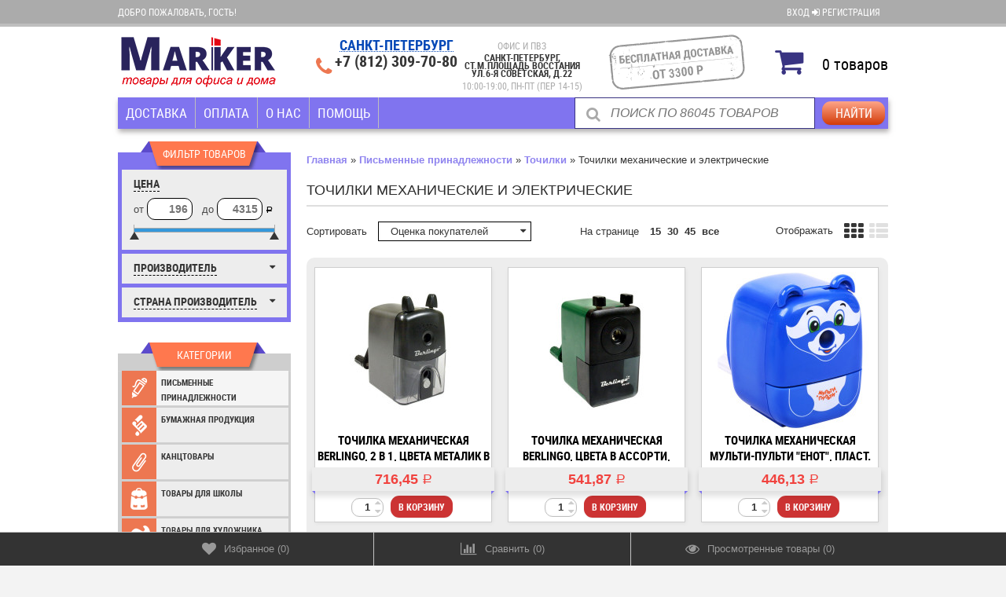

--- FILE ---
content_type: text/html; charset=utf-8
request_url: https://markerplus.ru/category/tochilki-mekhanicheskie/
body_size: 641473
content:
<!DOCTYPE html>
<!--[if lt IE 8]>	<html class="no-js lt-ie8">	<![endif]-->
<!--[if IE 8]>		<html class="no-js ie8">	<![endif]-->
<!--[if gt IE 8]>	<html class="no-js gt-ie8">	<![endif]-->
<!--[if !IE]><!-->	<html class="no-js" lang="ru">	<!--<![endif]-->
<head>
	<meta http-equiv="Content-Type" content="text/html; charset=utf-8"/>
	<meta http-equiv="X-UA-Compatible" content="IE=edge" />
	
	<title>Купить точилки механические и электрические по лучшим ценам в СПБ</title>
	<meta name="Keywords" content="Точилки механические и электрические, Точилки, купить точилки механические и электрические в спб" />
	<meta name="Description" content="Точилки механические и электрические можно купить со скидкой, доставка по СПБ и Ленинградской области бесплатно. Интернет магазин канцелярских товаров Marker" />
	
    <meta name="viewport" content="width=device-width" />
    <meta name="HandheldFriendly" content="true" />
        
	<link rel="canonical" href="https://markerplus.ru/category/tochilki-mekhanicheskie/" />	<link rel="shortcut icon" href="/favicon.ico"/>
            <!-- rss -->
                <link rel="alternate" type="application/rss+xml" title="RSS &mdash; Marker" href="https://markerplus.ru/news/rss/">    	
    
    <link href="/wa-content/font/ruble/arial/fontface.css" rel="stylesheet" type="text/css" />	<link href="/wa-data/public/site/themes/buysimply/wm-site/font-awesome/css/font-awesome.min.css?v3.2.1" rel="stylesheet" type="text/css" />
	<!--<link href="//fonts.googleapis.com/css?family=Open+Sans:400,700&amp;subset=latin,cyrillic-ext" rel="stylesheet" type="text/css">-->
    <link href="/wa-data/public/site/themes/buysimply/buysimply.css?v5.2.1.1768966017" rel="stylesheet" type="text/css" />
     
    
    
	<script  async type="text/javascript" src="/vkontakte/retargeting-vk.js"></script>
    <script type="text/javascript" src="/wa-data/public/site/themes/buysimply/wm-site/modernizr.min.js?v2.8.2.27052014"></script>
    <!--<script src="//ajax.googleapis.com/ajax/libs/jquery/1.11.1/jquery.min.js"></script>-->
    <script src="/wa-content/js/jquery/jquery-1.11.1.min.js"></script>
    <script>window.jQuery || document.write('<script src="/wa-content/js/jquery/jquery-1.11.1.min.js"><\/script>')</script>
    <script type="text/javascript" src="/wa-content/js/jquery/jquery-migrate-1.2.1.min.js"></script>
  	<script src="/wa-data/public/site/themes/buysimply/wm-site/jquery.cycle.all.min.js?v2.99"></script>  	<script type="text/javascript" src="/wa-content/js/jquery-plugins/jquery.cookie.js?v7.2.13.1768966017"></script>
  	<script src="/wa-data/public/site/themes/buysimply/jquery.tagcanvas.min.js?v2.2" type="text/javascript"></script>  	<script src="//vk.com/js/api/openapi.js" type="text/javascript"></script>  	<script type="text/javascript">
var sumbolrub = 1;$.buysimply = {
    auth_base_url: "/login/",
    auth_home_link: "<a class=\"auth-home-link\" href=\"/\">Вернуться на главную страницу</a>",
    auth_my_link: "<a href=\"/my/\">Перейти в личный кабинет</a> или ",            shop_url: "/",
        default_img_url: { dummy96: "/wa-data/public/site/themes/buysimply/img/dummy96.png" },
        soaring_visible_item: 3,
                                                                currency: {"code":"RUB","sign":"\u0440\u0443\u0431.","sign_html":"<span class=\"ruble\">\u0420<\/span>","title":"\u0420\u043e\u0441\u0441\u0438\u0439\u0441\u043a\u0438\u0439 \u0440\u0443\u0431\u043b\u044c","name":[["rouble","roubles"],"rub.","r."],"frac_name":[["kopeck","kopecks"],"kop.","k."],"precision":2,"sign_position":1,"sign_delim":" ","decimal_point":",","frac_digits":2,"thousands_sep":" "},                locale: {
        cong: "Поздравляем!", isauth: "Авторизация прошла успешно!",        remove: "Удалить", pcs: "шт.", empty: "пусто",        err_cnt_prd: "Столько товара нет в наличии!",
        showall: "Показать все"
    }
};
</script>

  	<script type="text/javascript" src="/wa-data/public/site/themes/buysimply/buysimply.js?v5.2.1.1768966017"></script>
     
    <!--<meta property="og:type" content="article" />
<meta property="og:url" content="https://markerplus.ru/category/tochilki-mekhanicheskie/" />
<script type="text/javascript">
  var _gaq = _gaq || [];
  _gaq.push(['_setAccount', 'UA-52663822-1']);
  _gaq.push(['_trackPageview']);
 
  (function() {
      var ga = document.createElement('script'); ga.type = 'text/javascript'; ga.async = true;
      ga.src = ('https:' == document.location.protocol ? 'https://ssl' : 'http://www') + '.google-analytics.com/ga.js';
      var s = document.getElementsByTagName('script')[0]; s.parentNode.insertBefore(ga, s);
  })();
</script> -->
    
    <!--[if lt IE 9]>
    <script>
    document.createElement('header');
    document.createElement('nav');
    document.createElement('section');
    document.createElement('article');
    document.createElement('aside');
    document.createElement('footer');
    document.createElement('figure');
    document.createElement('hgroup');
    document.createElement('menu');
    </script>
    <![endif]-->
    
    <!-- shop app css -->
<script type="text/javascript" src="/wa-data/public/shop/themes/buysimply/icons.js?v7.2.13.1768966017.3"></script>
<link href="/wa-data/public/shop/themes/buysimply/buysimply.shop.css?v5.2.1.1768966017" rel="stylesheet" type="text/css">
<link href="/wa-data/public/shop/themes/buysimply/markerfont.css?v5.2.1.1768966017" rel="stylesheet" type="text/css">

<!-- js -->
<script type="text/javascript" src="/wa-data/public/shop/themes/buysimply/jquery.jcarousel.min.js?v2.9.0"></script>
<script type="text/javascript" src="/wa-apps/shop/js/lazy.load.js?v7.2.13.1768966017"></script>
<script type="text/javascript" src="/wa-data/public/shop/themes/buysimply/buysimply.shop.js?v5.2.1.1768966017"></script>
<script type="text/javascript" src="/wa-content/js/jquery-plugins/jquery.retina.min.js?v1.7.7"></script>
<script type="text/javascript">$(window).load(function(){ $('.product-list img,.product-slider img,.image-wrapper img,.cart img').retina()});</script>

        <script type="text/javascript" src="/wa-content/js/jquery-ui/jquery.ui.core.min.js?v7.2.13.1768966017"></script>
    <script type="text/javascript" src="/wa-content/js/jquery-ui/jquery.ui.widget.min.js?v7.2.13.1768966017"></script>
        <script type="text/javascript" src="/wa-content/js/jquery-ui/jquery.ui.mouse.min.js?v7.2.13.1768966017"></script>
    <script type="text/javascript" src="/wa-content/js/jquery-ui/jquery.ui.slider.min.js?v7.2.13.1768966017"></script>


<!-- plugin hook: 'frontend_head' -->

<style type="text/css">
    .autocomplete-suggestions { border-top: 1px solid #7e8cc0; border-right: 1px solid #ccc; border-left: 1px solid #ccc; background: #fff; cursor: default; overflow: auto; }
    .autocomplete-suggestion { padding: 5px 5px 5px 10px; overflow: hidden; background: #f5f5f5; border-bottom: 1px solid #ccc; }
    .autocomplete-selected { margin: 0px; background: #fff; }
    .autocomplete-suggestions span.highlight { font-weight: bold; color: #3086be;}
    .autocomplete-suggestion img { float:left; margin-right: 10px;}
    .autocomplete-suggestion a.show-all { text-decoration: none; display: block; line-height: 130%; color: #1B1B1B;}
	.autocomplete-info span.price { font-weight: normal;}
	.autocomplete-info a.name { display: block; text-decoration: none; color: #1B1B1B; margin-bottom: 5px;}
    input.autocomplete-loading { background: url('/wa-apps/shop/plugins/searchautocomplete/img/loading.gif') right 3px no-repeat; }
</style><script type="text/javascript" src="/wa-apps/shop/plugins/searchautocomplete/js/jquery.autocomplete.min.js?1.7"></script>
<script type="text/javascript">
    $(document).ready(function () {
        $("#search").searchautocomplete({"serviceUrl":"\/search\/autocomplete\/","minChars":4,"width":400});
    });
</script><script src='/wa-apps/shop/plugins/vc4phonemask/js/jquery.inputmask.bundle.min.js?062657'></script>
            <style type="text/css">
	.fprview-wrapper { background: #FFF; float: left; }

.inline-block { display: inline-block; }

.fprview-top { background: #21a6de none repeat scroll 0 0; box-sizing: border-box; float: left; height: 60px; margin: 0; padding: 0 25px; width: 100%; }
.fprview-top .product-name { color: #ffffff; float: left; line-height: 60px; margin: 0; padding: 0; }
.fprview-top .hint { color: #ffffff; font-size: 1.4em; line-height: 55px; margin: 0 0 0 20px; }

.fprview-left { float: left; margin: 30px 0 0 30px; width: 260px; }
.fprview-left .product-images { height: auto; width: 240px; }
.fprview-left .product-images img { width: 100%; }
.fprview-left .product-link { color: #777; float: left; line-height: 35px; text-align: center; width: 100%; }
.fprview-left .product-link { margin: 15px 0 0; }
.fprview-left .product-link a { color: #21a6de; text-decoration: underline; }

.fprview-right { float: right; margin: 30px 30px 0 0; width: 460px; }
.fprview-right * { color: #444; }
.fprview-right .product-info-tab { background: #fafafa none repeat scroll 0 0; border-left: 1px solid #21a6de; border-top: 1px solid #21a6de; border-right: 1px solid #21a6de; border-bottom: 0 none; border-top-left-radius: 4px; border-top-right-radius: 4px; cursor: pointer; float: left; height: 30px; line-height: 30px; margin: 3px 2px -1px 0; padding: 0 20px; position: relative; transition: all 0.2s ease-in 0s; }
.fprview-right .product-info-tab.active { height: 33px; font-weight: bold; margin: 0 2px -1px 0; }
.fprview-right .product-info-block { background: #fafafa none repeat scroll 0 0; border: 1px solid #21a6de; box-sizing: border-box; display: none; float: left; padding: 10px 20px; width: 100%; }
.fprview-right .product-info-block.active { display: block; }
.fprview-right #product-features { width: 100%; }
.fprview-right #product-features td.name { min-width: 50%; padding-right: 5%; }

.fprview-wrapper .fprview-right .product-info-blocks #product-features img,
.fprview-wrapper .fprview-right .product-info-blocks #product-description img { width: 100%; }

.fprview-bottom { background: #21a6de none repeat scroll 0 0; float: left; height: 110px; margin: 30px 0 0; width: 100%; }
.fprview-bottom .fprview-price-wrapper { text-align: center; }
.fprview-bottom .compare-price { color: #ffffff; float: left; font-size: 18px; margin: -8px 0 0 0; text-decoration: line-through; text-align: left; width: 100%; }
.fprview-bottom .price { color: #ffffff; float: left; font-size: 45px; font-weight: bold; margin: 0 0 0 10px; text-align: left; width: 100%; }
.fprview-bottom .product-link { border: 2px solid #ffffff; border-radius: 6px; color: #ffffff; display: block; float: right; font-size: 16px; font-weight: bold; height: 45px; line-height: 45px; margin: 30px 30px 0 0; text-align: center; text-decoration: none; width: 230px; transition: all 0.2s ease-in 0s; }
.fprview-bottom .product-link:hover { font-size: 18px; height: 55px; line-height: 55px; margin: 25px 25px 0 0; width: 250px; }

.fprview-bottom .fprview-left { width: 300px; }

.bx-wrapper { position: relative; margin: 0 auto 20px; padding: 0; *zoom: 1; }
.bx-wrapper .bx-viewport { box-shadow: none; }
.bx-wrapper .bx-controls-direction a { position: absolute; top: 50%; margin-top: -16px; outline: 0; width: 32px; height: 32px; text-indent: -9999px; z-index: 9999; }
.bx-wrapper .bx-prev { left: 10px; background: url("/wa-apps/shop/plugins/fprview/util/bxslider/img/controls.png") no-repeat 0 -32px; }
.bx-wrapper .bx-next { right: 10px; background: url("/wa-apps/shop/plugins/fprview/util/bxslider/img/controls.png") no-repeat -43px -32px; }

.bx-wrapper .bx-controls-direction a { height: 25px; margin-top: -12px; top: 35%; width: 25px; }
.bx-wrapper .bx-controls-direction a { height: 31px; width: 32px; }

.bx-wrapper img { margin: 0 auto; }

@media (min-width:320px) and (max-width: 600px) {
	.fprview-right { float: left; margin: 30px 10px 0; width: 80%; }
	.fprview-bottom .product-link { display: none; }
}
@media (min-width: 601px) and (max-width: 820px) {
	.fprview-right { float: left; margin: 30px 30px 0; width: 80%; }
	.fprview-bottom .product-link { display: none; }
}
@media (min-width: 821px) and (max-width: 1024px) {
	.fprview-right { float: left; margin: 30px 30px 0; width: 90%; }
	.fprview-bottom .product-link { font-size: 12px; margin: 30px 10px 0 0; width: 120px; }
	.fprview-bottom .product-link:hover { font-size: 13px; margin: 25px 10px 0 0; width: 120px; }
}
@media (min-width: 1025px) and (max-width: 1180px) {	
	.fprview-right { width: 260px; }
	.fprview-bottom .product-link { width: 170px; }
	.fprview-bottom .product-link:hover { width: 170px; }
}
@media (min-width: 1181px) and (max-width: 1300px) {	
	.fprview-right { width: 320px; }
}
@media (min-width: 1301px) and (max-width: 1400px) {	
	.fprview-right { width: 420px; }
}
	.fprview-more-info {
		background-color: #ed7751;
		color: #ffffff;
	}
	.fprview-more-info:hover {
		background-color: #ed7751;
		color: #ffffff;
	}
</style>

<style>
.fprview-more-info {
    border: 0 none;
    border-radius: 2px;
    cursor: pointer;
    display: block;
    font-size: 1.1em;
    font-weight: normal;
    height: auto;
    margin: 40% 10% 0;
    opacity: 0.7;
    padding: 10px 0;
    position: absolute;
    text-align: center;
    text-decoration: none;
    width: 80%;
    z-index: 11;
}
.fprview-more-info:hover {
    opacity: 1;
}
</style>

<style type="text/css">
	.fprview-more-info {
		display: none;
    	transition: all 0.2s ease-in 0s;
	}
</style>

<link media="screen" type="text/css" href="/wa-apps/shop/plugins/fprview/util/fancybox/jquery.fancybox.css" rel="stylesheet">
<script type="text/javascript" src="/wa-apps/shop/plugins/fprview/util/fancybox/jquery.fancybox.js"></script>

<script type="text/javascript" src="/wa-apps/shop/plugins/fprview/util/bxslider/jquery.bxslider.min.js"></script>

<script type="text/javascript">
	/**
 * fprview.frontend.js
 * Module fprviewFrontend
 */

/*global $, fprviewFrontend */

//------------------- BEGIN JQUERY FUNCTIONS ------------------
jQuery.fn.extend({
	getSelectorPath: function () {
		var path, node = this;

		while (node.length) {
			var realNode = node[0], name = realNode.localName;

			if (!name) break;

			name = name.toLowerCase();

			var parent = node.parent();

			path = name + (path ? '>' + path : '');
			node = parent;
		}

		return path;
	}
});
//-------------------- END JQUERY FUNCTIONS -------------------

var fprviewFrontend = (function () { "use strict";
	//---------------- BEGIN MODULE SCOPE VARIABLES ---------------
	var
		initModule;
	//----------------- END MODULE SCOPE VARIABLES ----------------

	//------------------- BEGIN PUBLIC METHODS --------------------
	initModule = function () {

		$(document).on('click', '.fprview-more-info', function(event){
			event.preventDefault();

			$.fancybox({
				type     : 'ajax',
				href     : $(this).attr('href'),
				autoSize : false,
				width    : "60%",
				height   : "auto"
			});

						$(this).hide();
					});  

				var viewButtonClass = '.fprview-more-info',
		    viewButtonParent = $(viewButtonClass).parent();

		$(document).on('mouseenter', viewButtonParent.getSelectorPath(), function () {
			var viewButton = $(this).find(viewButtonClass);
				if (viewButton) {
				viewButton.css('display', 'block');
			}
		});
		$(document).on('mouseleave', viewButtonParent.getSelectorPath(), function () {
			var viewButton = $(this).find(viewButtonClass);
				if (viewButton) {
				viewButton.css('display', 'none');
			}
		});
		
	};

	return {
		initModule: initModule
	};
	//------------------- END PUBLIC METHODS ----------------------
}());
</script>

<script type="text/javascript">
	$(document).ready(function () {
	    fprviewFrontend.initModule();
	});
</script><link rel='stylesheet' href='/wa-apps/shop/plugins/flexdiscount/css/flexdiscountFrontend.css?v=4.5.1'>
                <script type='text/javascript' src='/wa-apps/shop/plugins/flexdiscount/js/flexdiscountFrontend.js?v=4.5.1'></script>
                    <script type='text/javascript'>
                    $(function() {
                        $.flexdiscountFrontend.init({ 
                            url: '/flexdiscount/couponAdd/',
                            updateDiscount: '/flexdiscount/update/',
                            refreshCartUrl: '/flexdiscount/cartUpdate/',
                            deleteUrl: '/flexdiscount/couponDelete/',
                            locale: 'ru_RU'
                                
                        });
                    });
                </script><script>$(function() { 
        $.youcityWindows = '1';
        $.youcitySearchUrl = '/youcitySearch/';
        $.youcityPluginUrl = '/youcityGet/';});</script>
        <script src='/wa-apps/shop/plugins/youcity/js/youcity.js?062657'></script>
        <link rel='stylesheet' href='/wa-apps/shop/plugins/youcity/css/youcity.css?062657'><link href="/wa-data/public/shop/themes/buysimply/markerstyle.css?v5.2.1.1768966017.2" rel="stylesheet" type="text/css">
<!--<link rel="stylesheet" href="//maxcdn.bootstrapcdn.com/font-awesome/4.3.0/css/font-awesome.min.css">-->
<link href="/wa-data/public/site/themes/buysimply/wm-site/font-awesome/css/font-awesome-4.3.0.min.css?v4.3.0" rel="stylesheet">
<meta name="wa-expert-hash" content="d66d6621f604292e851949008c267e074abee0" />
<script type="text/javascript" src="/wa-data/public/shop/themes/buysimply/bar.js?v7.2.13.1768966017"></script>    <!--<script src="https://websocket.paper-clip.ru:6001/socket.io/socket.io.js"></script>-->
    <script type="text/javascript" src="/wa-data/public/shop/themes/buysimply/scripts1.js?v7.2.13.1768966017.8"></script>

    














































    
                        
                        
                                                                                                        
                                                                                                
                                                                
                        
                                        
                                                                
                        
                
                                                                                                
                        
                
                                                                
                                                        
                                                                        
                                                                        
                
                




<style type="text/css">html, body, button, input, select, textarea { color: #353535; }body { background:url(/wa-data/public/site/themes/buysimply/img/body_bg.gif) top center repeat-y; }a { color: #353535; }a:hover { color: #3498db; }.quickorder-custom-button.default .quickorder-button,.quickorder-custom-button-cart.default .quickorder-button-cart,.button,input[type="button"],input[type="submit"] { color: #353535; border-color: #bcbcbc; background: #f9f9f9; text-shadow: none; box-shadow: 0 1px 2px rgba(4,4,4,.07); background-image: linear-gradient(to top, #eeeeee 0%, #fafafa 100%); }.quickorder-custom-button.default .quickorder-button,.quickorder-custom-button-cart.default .quickorder-button-cart { color: #f1433f; }.quickorder-custom-button.default .quickorder-button:hover,.quickorder-custom-button-cart.default .quickorder-button-cart:hover,.button:hover,input[type="button"]:hover,input[type="submit"]:hover { color: #fff; text-shadow: 0 -1px 0 #246896; border-color: #1871ac; background: #3397db; }#page table th, #blog .content table th { background: #e0e0e0; }#page table tr:nth-child(even), #blog .content table tr:nth-child(even) { background: #f7f7f7; }.wrapper-top .auth-bg { background: #e6e6e6; text-shadow: none; border-color: #c3c3c3; }.wrapper-top .auth { color: #353535; }.wrapper-top .auth a { color: #353535; }.wrapper-top .auth a:hover { color: #3498db; }.currency-toggle p, .currency-toggle .currency { color: #353535; }.currency-toggle .currency.selected { color: #3498db; cursor:default; }.currency-toggle .currency:hover { color: #3498db; cursor:pointer; }.wrapper-top #cart>a { color: #fff; border-color: #1871ac; background: #3498db; }.wrapper-top #cart.empty>a { background: #e6e6e6; color: #353535; border-color: #e6e6e6; }.wrapper-top #cart.empty>a:after { border-color: #c3c3c3; }.logo a, .logo a:hover { text-decoration:none; }.logo a p.first { color: #353535; }.logo a p.first span { color: #3498db; }.logo a p.last { color: #aaa; }.search .search-button,#mobile-search .search .search-button,.search .search-button:hover,#mobile-search .search .search-button:hover { color: #353535; border-color: #bcbcbc; background: #f9f9f9; }.search .search-button,#mobile-search .search .search-button { background-image: linear-gradient(to top, #eeeeee 0%, #fafafa 100%); }.search .search-button:hover,#mobile-search .search .search-button:hover { background-image: linear-gradient(to top, #fafafa 0%, #eeeeee 100%); }.search #search,#mobile-search .search #search-m { color: #aaa; }.search #search:focus,#mobile-search .search #search-m:focus { color: #353535; }.search .add-on i { color: #aaa; font-size: 1.5em; }#header .contact ul li span { color: #aaa; }.head-lt-ie8 .contact ul li.hint,#header .contact ul li.hint { color: #aaa; }.top-contact a, .top-contact a:hover { color: #353535; text-decoration:none; }.wrapper-bottom { background: #e6e6e6; text-shadow: none; border-color: #c3c3c3; }#footer .social p, #footer .social p a,#footer .bottom-navigation ul li a { color: #353535; }#footer .bottom-navigation ul li.selected a { color: #3498db; cursor:default; text-decoration:none; }#footer .bottom-navigation ul li.li-hr { color: #353535; }#footer .contact ul li, #footer .contact ul li a { color: #353535; padding-bottom: 5px; }#footer .social p a:hover,#footer .bottom-navigation ul li a:hover,#footer .contact ul li a:hover { color: #3498db; }.wa-auth-adapters p { color: #aaa; }.wa-form .wa-field .wa-value.wa-submit a:hover { text-decoration:none; color: #b7b7b7; }.wa-form .wa-field .wa-value p span { color: #777; }.banner-pager a:before { color: #353535; }.banner-pager a.activeSlide:before { color: #3498db; text-shadow: none; }.banner-nav div { background: #e0e0e0; color: #353535; }.banner-nav div:hover { background: #3498db; color: #fff; }.latest-posts { border-color: #ababab; background: #fff; }.latest-posts hr { border-color: #ababab; }.latest-posts a.news { color: #353535; background: #fff; }.latest-posts .post .credentials { color: #b7b7b7; }.latest-posts .post a { color: #353535; }.latest-posts .post a:hover { color: #fff; background: #3498db; text-decoration: none; }.latest-photo { border-color: #ccc; background: #f5f5f5; }.latest-photo ul li a img { border-color: #ccc; }.latest-photo ul li:hover a img { border-color: #3498db; }.soaring-block { background: #fbfbfb; border-top-color: #3498db; border-bottom-color: #ababab; }.soaring-block:before, .soaring-block:after { border-color: #ababab; }#soaring-cart ul li>div { border-color: #e5e5e5; }#soaring-cart .soaring-cart-name a { color: #3498db; }#soaring-cart .soaring-cart-name a:hover { color: #3498db; text-decoration: none; }#soaring-cart-total { border-color: #ababab; background: #f5f5f5; }#soaring-cart-total p { color: #353535; }.caption { color: #353535; text-shadow: 0 1px 0 rgba(255,255,255,.66); }.manufactured .caption { color: #aaa; }.caption span { border-color: #ccc; }.page-content h2 a:hover, .page-content h3 a:hover { color: #3498db; }.page-content h2 a:hover, .page-content h3 a:hover { color: #3498db; }.shop-category { border-color: #ccc; background: #f5f5f5; }.latest-photo .caption,.shop-category .caption { color: #353535; border-bottom-color: #ccc; text-shadow: none;  }.latest-photo .caption a { color: #353535; }.latest-photo .caption a:hover { color: #3498db; }ul.vertical-tree-one li { border-bottom-color: #ccc; }ul.vertical-tree-one li.selected { background: #f5f5f5; }ul.vertical-tree-one li:hover { background: #3397db; }ul.vertical-tree-one li a { color: #353535; text-shadow: none; }ul.vertical-tree-one li.selected>a { color: #353535; font-weight: bold; }ul.vertical-tree-one li:hover>a { color: #fff; }ul.vertical-tree-one ul { background: #f5f5f5; border-color: #ccc; }ul.vertical-tree-two>li { border-bottom-color: #ccc; }ul.vertical-tree-two>li.selected { background: #f5f5f5; }ul.vertical-tree-two>li:hover { background: #3397db; }ul.vertical-tree-two>li>a { color: #353535; text-shadow: none; }ul.vertical-tree-two>li.selected>a { color: #353535; font-weight: bold; }ul.vertical-tree-two>li:hover>a { color: #fff; }ul.vertical-tree-two>li>ul { border-color: #ccc; background: #f7f7f7; }ul.vertical-tree-two>li>ul:before { background: #3397db; }ul.vertical-tree-two li li a { color: #353535; }ul.vertical-tree-two li li a:hover { color: #3498db; }ul.vertical-tree-two>li>ul>li>a:after { border-bottom-color: #353535; }ul.vertical-tree-two>li>ul>li>a:hover:after { border-bottom-color: #3498db; }ul.vertical-tree-three>li { border-bottom-color: #ccc; }ul.vertical-tree-three li a { color: #353535; text-shadow: none; }ul.vertical-tree-three li.selected>a { color: #3397db; font-weight: bold; }ul.vertical-tree-three li a:hover { color: #3397db; }ul.vertical-tree-three li li a { text-shadow: none; }ul.vertical-tree-three li span.grower { color: #353535; text-shadow: none; }ul.vertical-tree-three li span.grower.OPEN { color: #3397db; }ul.vertical-tree-three li span.grower:hover { color: #3397db; }ul.vertical-tree-four>li { border-bottom-color: #ccc; }ul.vertical-tree-four>li.selected { background: #f5f5f5; }ul.vertical-tree-four>li:hover { background: #3397db; }ul.vertical-tree-four>li>a { color: #353535; text-shadow: none; }ul.vertical-tree-four>li.selected>a { color: #353535; }ul.vertical-tree-four>li:hover>a { color: #fff; }ul.vertical-tree-four>li>ul { border-color: #ccc; background: #f7f7f7; }ul.vertical-tree-four>li>ul:before { background: #3397db; }ul.vertical-tree-four li li a { color: #353535; }ul.vertical-tree-four li.level-1 a { border-bottom-color: #ccc; }ul.vertical-tree-four li li a:hover { background: #fff; border-bottom-color: #3498db; color: #3498db; }ul.vertical-tree-four li li.selected>a { background: #3498db; border-bottom-color: #3498db; color: #fff; }.information-block, .tags-block { background: #f5f5f5; }.information-block ul li a { color: #353535; }.information-block ul li.selected>a { color: #353535; background: transparent; font-weight: bold; }.information-block ul li:hover>a { color: #fff; background: #3498db; }.information-block>ul>li>ul { background: #f5f5f5; border-color: #cec9bd; }.information-block>ul>li>ul>li { border-color: #cec9bd; }.information-block>ul>li>ul>li.selected>a { color: #353535; background: transparent; font-weight: bold; }.information-block>ul>li>ul>li:hover>a { color: #fff; background: #3498db; }.information-block li li>a { color: #353535; }.information-block li li li>a { color: #353535; }.information-block>ul>li>ul>li>ul { background: #f5f5f5; border-color: #cec9bd; }.information-block>ul>li>ul>li>ul>li { border-color: #cec9bd; }.info-page.menu ul li a { background: #f5f5f5; }.info-page.menu ul li.selected>a { color: #fff; text-decoration: none; background: #3498db; }.info-page.menu ul li.selected>a:before { border-color: #3498db transparent transparent transparent; }.information-block .b-mob-tree ul { background: #f5f5f5; }.information-block .b-mob-tree ul li a { color: #353535; text-decoration: underline; }.information-block .b-mob-tree,.information-block .b-mob-tree ul li { color: #353535; }.information-block .b-mob-tree.selected, .information-block .b-mob-tree:hover,.information-block .b-mob-tree ul li.selected,.information-block .b-mob-tree ul li:hover { color: #353535; }.information-block .b-mob-tree ul li.selected>a { color: #353535; background: transparent; font-weight: bold; text-decoration: none; }.information-block .b-mob-tree ul li:hover>a { color: #fff; background: #3498db; text-decoration: none; }.header-navigation { border-color: #ababab; }ul.buysimply-horizontal-tree>li>a,ul.buysimply-horizontal-tree>li>div>a { color: #353535; }ul.buysimply-horizontal-tree>li.selected>a,ul.buysimply-horizontal-tree>li.selected>div>a { color: #fff; }ul.buysimply-horizontal-tree>li:hover>a,ul.buysimply-horizontal-tree>li:hover>div>a { color: #fff; }ul.buysimply-horizontal-tree>li.selected>a,ul.buysimply-horizontal-tree>li.selected>div>a { background: #777; }ul.buysimply-horizontal-tree>li:hover>a,ul.buysimply-horizontal-tree>li:hover>div>a { background: #3498db; }ul.horizontal-tree-one>li>div>ul { background: #e6e6e6; border-color: #cec9bd; }ul.horizontal-tree-one>li>div>ul:before { background: #3498db; }ul.horizontal-tree-one>li>div>ul>li { border-color: #cec9bd; }ul.horizontal-tree-one>li>div>ul>li>a { color: #353535; }ul.horizontal-tree-one>li>div>ul>li.selected>a { color: #fff; background: #777; }ul.horizontal-tree-one>li>div>ul>li:hover>a { color: #fff; background: #3498db; }ul.horizontal-tree-one>li>div>ul>li>ul { border-color: #cec9bd; background: #e6e6e6; }ul.horizontal-tree-one>li>div>ul>li>ul>li { border-color: #cec9bd; }ul.horizontal-tree-one>li>div>ul>li>ul>li>a { color: #353535; }ul.horizontal-tree-one>li>div>ul>li>ul>li.selected>a { color: #fff; background: #777; }ul.horizontal-tree-one>li>div>ul>li>ul>li:hover>a { color: #fff; background: #3498db; }ul.horizontal-tree-two>li>ul { border-color: #ccc; background: #f7f7f7; }ul.horizontal-tree-two>li>ul:before { background: #3498db; }ul.horizontal-tree-two li li a { color: #353535; }ul.horizontal-tree-two li li a:hover { color: #3498db; }ul.horizontal-tree-two>li>ul>li>a:after { border-bottom-color: #353535; }ul.horizontal-tree-two>li>ul>li>a:hover:after { border-bottom-color: #3498db; }ul.horizontal-tree-four>li>ul { background: #f7f7f7; }ul.horizontal-tree-four>li>ul:before { background: #3498db; }ul.horizontal-tree-four li li a { color: #353535; }ul.horizontal-tree-four li.level-1 a { border-bottom-color: #ccc; }ul.horizontal-tree-four li li a:hover { background: #fff; border-bottom-color: #3498db; color: #3498db; }ul.horizontal-tree-four li li.selected>a { background: #3498db; border-bottom-color: #3498db; color: #fff; }.fb-like-box.place-sidebar { background: #ffffff; }#vk_groups.place-sidebar,#vk_groups.place-sidebar iframe { height: 192px !important; }#main-addition ul li a { border-color: #c3c3c3; background: #e6e6e6; color: #353535; }#main-addition ul li a:hover { color: #3498db; }#main-addition ul li a.green,#main-addition ul li a.red { background: #3498db; }#main-addition-2 { background: #e6e6e6; border-color: #c3c3c3; }#main-addition-2 ul li { border-color: #c3c3c3; }#main-addition-2 ul li a,#main-addition-2 ul li.disabled a { color: #353535; }#main-addition-2 ul li.disabled:hover a { color: #353535; background: none; cursor: default; }#main-addition-2 ul li.selected a,#main-addition-2 ul li:hover a { color: #fff; background: #3498db; }#main-addition-2 ul li a.green { background: #3498db; }#main-addition-2 ul li a.red { background: red; }.dialog-window>h1 { border-color: #ababab; }.wrap-subscribe.place-sidebar { border-color: #ccc; background: #f5f5f5; }.wrap-subscribe.place-sidebar { color: #353535; }.wrap-subscribe.place-sidebar input[type="text"] { border-color: #ccc; }.ui-autocomplete.autofit-product { background: #f5f5f5; }.ui-menu.autofit-product .ui-menu-item a { color: #353535; }.ui-menu.autofit-product .ui-menu-item a.ui-state-hover .compare-at-price,.ui-menu.autofit-product .ui-menu-item a.ui-state-active .compare-at-price { color: #353535; }.quickorder-custom-form.default .quickorder-header { border-color: #ababab; }.quickorder-custom-form.default .quickorder-header span { color: #353535; }.wrapper-bottom { height: 180px; }.push-up { height: 230px; }@media only screen and (min-width: 320px) and (max-width: 1000px) {.auth span, .header-navigation .apps, #footer .bottom-navigation, #header .search, .header-navigation, .sidebar #category-tree-screen { display:none; }#mobile-search { display:block; }#main { overflow:hidden; padding:10px 0; }#main .content { margin-left:0; }#main .sidebar { margin-left:-240px; margin-right:20px; height: 100px; overflow: hidden; padding-top: 15px; }#footer .social, #footer .contact { width:50%; }.container { width:740px; }.wrapper-top #cart.fixed { margin-right: -370px; }.currency-toggle { margin-left:100px; }.product-slider-cart.product-slider .jcarousel-container-horizontal { width:738px; }.product-slider-cart.product-slider .jcarousel-clip-horizontal { width:736px; margin:0 1px; }.product-slider-cart.product-slider .jcarousel-item { margin-left:0; margin-right:0; }.b-mob-tree.hide-for-desktop { display: block !important; }.hide-for-desktop { display: block; }#main-addition-2 span.text,.information-block ul.pages-navigation ul,.hide-for-mobile { display: none !important; }#main-addition-2 .container { width: auto; }}@media only screen and (min-width: 1001px){.sidebar { margin-left:0 !important; height: auto !important; overflow: visible !important; }}@media only screen and (min-width: 1080px) and (max-width: 1160px) {#back-top { margin-left: 480px; }}@media only screen and (min-width: 1000px) and (max-width: 1080px) {#back-top { margin-left: 420px; }#back-top.back-top-up { bottom: 140px; }}@media only screen and (min-width: 860px) and (max-width: 1000px) {#back-top { margin-left: 370px; }}@media only screen and (min-width: 320px) and (max-width: 860px) {#back-top { margin-left: 300px; }#back-top.back-top-up { bottom: 140px; }}.caption-name { border-color: #ababab; }.ikon .badge { background: #3498db; }.ikon .badge span { background: #f7f7f7; border-color: #353535; }.ikon .badge:before { color: #fff; }.text .badge span { color: #fff; }.text .badge { background: #555; }.text .badge.new { background: #0a0; }.text .badge.bestseller { background: #3498db; }.text .badge.low-price { background: #f1433f; }.product-block .name a { color: #3498db; text-decoration: underline; }.product-block .name a:hover { color: #3498db; }.product-block .offers .compare-at-price { color: #353535; }.product-slider-name { background: #fff; border-color: #ababab; }.product-slider li:hover .product-block { border-color: #ababab; }.product-slider .available { color: #aaa; }.product-slider .jcarousel-container-horizontal { background: #fff; border-color: #ababab; }.product-slider .jcarousel-prev, .product-slider .jcarousel-next { color: #353535; background: #e0e0e0; }.product-slider .jcarousel-prev:hover,.product-slider .jcarousel-next:hover { background: #3498db; color: #fff; }.banner-home a span { color: #353535; border-color: #ccc; background: #f5f5f5; }.banner-home a:hover span { color: #fff; background: #3498db; border-color: #3498db; text-shadow: none; }.sub-categories a,.sub-categories span { color: #353535; }.sub-categories a:hover { color: #3498db; }.product-list.list li { border-bottom-color: #e5e5e5; }.product-list.list li:hover { border-color: #ababab; }.product-list.list .offers .available { color: #aaa; }.product-list.thumbs:after,.product-list.thumbs li { border-color: #e5e5e5; }.product-list.thumbs li:hover .product-block { border-color: #ababab; }.product-list.thumbs .offers .available { color: #aaa; }.sorting-and-view { border-color: #ababab; }ul.sorting li a:hover { color: #3498db; background: #e6e6e6; }.select-view span { color: #e0e0e0; }.select-view span:hover { color: #3498db; }.select-view span.selected { color: #353535; cursor:default; }#products-per-page a { color: #353535; }#products-per-page a:hover { color: #3498db; }#products-per-page a.selected { color: #353535; font-weight: bold; text-decoration: none; }.gallery ul li a img { border-color: #ccc; }.gallery ul li a.zoomThumbActive img { border-color: #3498db; }.info-block ul.info-block-menu li.selected { border-color: #ababab; background: #fff; }.info-block ul.info-block-menu li.selected em { color: #353535; }.info-block-content { border-color: #ababab; background: #fff; }table.features td.name { color: #777; }table.features#product-features td.name { color: #353535; border-color: #ccc; }table.features#product-features td { border-color: #ccc; }table.features#product-features tr:nth-child(even) { background: #eee; }table.features#product-features tr:hover { background: #e0e0e0; }.product-features { border-color: #ccc; }.compare-page { border-color: #ababab; }.compare-page .compare-remove:hover { color: #f1433f; }.compare-page .no-underline { color: #353535; text-decoration:underline; }table.table .cart-quantity a { color: #353535; }table.table .cart-quantity a:hover { color: #3498db; }.price { color: #f1433f; }.disabled { color: #aaa; }.aux-block { border-color: #ababab; }.aux-block p,.product-social>span { color: #b7b7b7; }.fon-orders { background: #f7f7f7; }table.table td a { color: #3498db; }table.table td a:hover { color: #3498db; }table.table tr.service td,table.table.order tr.service td { color: #353535; }table.table.order td { border-color: #ccc; }table.table .name-coll, .page-title-h3, .bonus-block { border-color: #ababab; }.bonus-block .bonus { color: #f1433f; }table.cart td { border-color: #ccc; }.total-cart-block { border-color: #353535; }.checkout-header h3 a { color: #777; }.checkout-header strong { color: #777; }.checkout { border-color: #ababab; }.checkout ul.checkout-options li p { color: #b7b7b7; }.est_delivery { color: #353535; }.checkout .checkout-result { background: #fff; }.checkout .checkout-step { border-color: #ababab; }.checkout .checkout-step h2 { background: #eee; }.checkout .checkout-step h2 a { color: #3498db; }.checkout .checkout-step h2 a:hover { color: #353535; }.checkout .checkout-step-content { background: #fff; }.checkout blockquote p { color: #353535; }.last table.table td { border-color: #ccc; }.review .summary h6 { border-color: #e5e5e5; }.review .summary .username, .review .summary a.username { color: #777; }.review .summary .date { color: #aaa; }.review-form-fields label,.review-form label { color: #aaa; }.sidebar .filters { border-color: #ccc; background: #f5f5f5; }.sidebar .filters p>span { color: #353535; }.sidebar .filters input[type="text"] { border-color: #ccc; }.sidebar .filters .filters-swith { color: #3498db; border-color: #ccc; }.sidebar .filters .filters-swith:hover { color: #fff; background: #3498db; border-color: #3498db; }.filters2 .caption { color: #353535; }.filters2 { border-color: #ccc; background: #f5f5f5; }.filters2 b span { border-color: #ccc; }.filters2 .ui-slider .ui-slider-range { background: #3498db; }.feature-btn { border-color: #ccc; }.feature-btn:hover { background: #f7f7f7; cursor: pointer; }.feature-btn.selected { background: #e0e0e0; cursor: default; }.feature-btn i.icon16 { border-color: #ccc; }</style>
<style type="text/css">html { background: #f3f3f3; }</style>
    
</head>
<body id="shop">
      	<div class="wrapper-top">
        <div class="auth-bg">
            <div class="container">
            <!-- auth links -->  
                                    <div class="auth float-left">
                        <span>Добро пожаловать, Гость!</span>
                    </div>
                                      
            
            <!-- auth links -->  

                                    <div class="auth float-right">
                    
                        <span class="margin-right-10">
                            <span class="bar-login">Вход <i class="fa fa-sign-in"></i> </span>
                            <span class="bar-signup"> Регистрация</span>
                        </span>
                    </div>
                                
            
            <div class="clear"></div>
      	    </div>
        </div>  		
  	</div>
  
    <div class="wrapper">
        <div class="container">
      	    <!-- HEADER -->
			<div id="header">
              	<div class="logo"><!-- website logo/title -->
              	    	            <a href="/">
  <img src="/wa-data/public/site/logo_v3.png" alt="Marker – интернет магазин канцтоваров в Санкт-Петербурге">
</a>
    	                      	</div>
                <div class="middle-header">
                    <div class="cont">
                        <div class="phone-icon-div">
                            <i class="fa fa-phone fa-2x"></i>
                        </div>
                        <div class="phone-div">
                            <div id="city_frontend_link">
    <a href="" class="cityName" id="city_select_link"></a>
</div>
                            <a href="tel:+7 (812) 309-70-80">+7 (812) 309-70-80</a>
                            <span></span>
                        </div>
                        <div class="phone-div">
                            <span>офис и ПВЗ</span>
                            <a style="font-size:12px;">Санкт-Петербург,<br>ст.м.Площадь Восстания<br>ул.6-я Советская, д.22</a>
                            <span>10:00-19:00, пн-пт (пер 14-15)</span>
                        </div>
                        <div class="head-2000"></div>
                        <!--<a class="head-3000" href="/category/yelki/"></a>-->
                    </div>
                </div>
                
      			<div class="contact"><!-- block contact -->

                <!-- shopping cart info -->
                          
                <div id="cart" class="float-right empty">                         
                    <a href="/cart/" rel="nofollow">
                        <i class="fa fa-shopping-cart fa-3x"></i>                              
                        <!--Корзина:<br>--><span class="cart-total"><!--пусто-->0 товаров</span>
                    </a>
                                            <div class="soaring-block">
    <div id="soaring-cart">
        <ul>
                    </ul>
    </div>
    <div id="soaring-cart-total">
        <p><span class="bold">ОБЩАЯ СУММА</span> (с учетом скидки)<span class="bold cart-total">пусто</span></p>
                <a class="button" href="/cart/">Перейти в корзину</a>
    </div>
</div>
                                    </div>
                  			</div>
      		</div>
        	<div class="header-navigation" role="navigation">
                            <div id="menu-wrap">
    <ul class="buysimply-horizontal-tree horizontal-tree-one">
    <!--pages-->
                    <li><div class="wrp-fix">
            <a href="/dostavka/" rel="nofollow">Доставка</a>
            <ul>
                                            <li>
                    <a href="/dostavka/kurier-moskva/" rel="nofollow">Курьер Москва</a>
                                    </li>
                                                            <li>
                    <a href="/dostavka/sankt-peterburg-i-oblast/" rel="nofollow">Курьер Санкт-Петербург</a>
                                    </li>
                                                            <li>
                    <a href="/dostavka/moskva/" rel="nofollow">ПВЗ Москва</a>
                                    </li>
                                                            <li>
                    <a href="/dostavka/sankt-peterburg/" rel="nofollow">ПВЗ Санкт-Петербург</a>
                                    </li>
                                                            <li>
                    <a href="/dostavka/drugie-goroda-rf/" rel="nofollow">ПВЗ вся Россия</a>
                                    </li>
                                        </ul>        </div></li>
                            <li><div class="wrp-fix">
            <a href="/oplata/" rel="nofollow">Оплата</a>
            <ul>
                                            <li>
                    <a href="/oplata/kak-oplatit-zakaz-na-sayte/" rel="nofollow">Как оплатить заказ на сайте</a>
                                    </li>
                                        </ul>        </div></li>
                            <li><div class="wrp-fix">
            <a href="/o-nas/" rel="nofollow">О нас</a>
            <ul>
                                            <li>
                    <a href="/o-nas/kontakty/" rel="nofollow">Контакты</a>
                                    </li>
                                                            <li>
                    <a href="/o-nas/vakansii/" rel="nofollow">Вакансии</a>
                                    </li>
                                        </ul>        </div></li>
                            <li><div class="wrp-fix">
            <a href="/pomoshch/" rel="nofollow">Помощь</a>
            <ul>
                                            <li>
                    <a href="/pomoshch/kak-kupit/" rel="nofollow">Как купить?</a>
                                    </li>
                                                            <li>
                    <a href="/pomoshch/bonusnaya-programma" rel="nofollow">Бонусная программа</a>
                                    </li>
                                                            <li>
                    <a href="/pomoshch/dogovor-oferty/" rel="nofollow">Договор оферты</a>
                                    </li>
                                                            <li>
                    <a href="/pomoshch/partnerskaya-programma" rel="nofollow">Партнерская программа</a>
                                    </li>
                                                            <li>
                    <a href="/pomoshch/vozvrat-i-obmen/" rel="nofollow">Гарантия, возврат и обмен</a>
                                    </li>
                                                            <li>
                    <a href="/o-personalnih-dannih" rel="nofollow">О персональных данных 152-ФЗ</a>
                                    </li>
                                        </ul>        </div></li>
                    </ul>
    </div>
    <div class="search" style="display:table-cell; vertical-align:middle; padding:0px; margin:0; float:right;">
        <form method="get" action="/search/">
    <span class="add-on"><i class="icon-search"></i></span>
    <input id="search" type="search" name="query" placeholder="поиск по 86045 товаров" />
    <input type="submit" class="search-button" value="Найти" />
</form>
    </div>
</div>
            
                        <div id="mobile-search"><!-- adaptive -->
                <div id="panel-sticker">
                    <span class="button signin" data-text="Закрыть меню">Открыть меню</span>
                </div>
                <div class="search"><!-- product search -->
                    <form method="get" action="/search/">
    <span class="add-on"><i class="icon-search"></i></span>
    <input id="search-m" type="search" name="query" placeholder="поиск по 86045 товаров" />
    <input type="submit" class="search-button" value="Найти" />
</form>
                </div> 
            </div>
                        <!-- MAIN CONTENT -->
			<div id="main">
              	<div class="sidebar" >
<div class="information-block hide-for-desktop">
<!-- adaptive -->
    <div class="block-head"></div>
    <div class="caption"><span>Разделы сайта</span></div>
                            <ul class="pages-navigation">
    <!--home link-->
        
    <!--pages-->
                    <li>
            <a href="/dostavka/">Доставка</a>
            <ul>
                                            <li>
                    <a href="/dostavka/kurier-moskva/">Курьер Москва</a>
                                    </li>
                                                            <li>
                    <a href="/dostavka/sankt-peterburg-i-oblast/">Курьер Санкт-Петербург</a>
                                    </li>
                                                            <li>
                    <a href="/dostavka/moskva/">ПВЗ Москва</a>
                                    </li>
                                                            <li>
                    <a href="/dostavka/sankt-peterburg/">ПВЗ Санкт-Петербург</a>
                                    </li>
                                                            <li>
                    <a href="/dostavka/drugie-goroda-rf/">ПВЗ вся Россия</a>
                                    </li>
                                        </ul>        </li>
                            <li>
            <a href="/oplata/">Оплата</a>
            <ul>
                                            <li>
                    <a href="/oplata/kak-oplatit-zakaz-na-sayte/">Как оплатить заказ на сайте</a>
                                    </li>
                                        </ul>        </li>
                            <li>
            <a href="/o-nas/">О нас</a>
            <ul>
                                            <li>
                    <a href="/o-nas/kontakty/">Контакты</a>
                                    </li>
                                                            <li>
                    <a href="/o-nas/vakansii/">Вакансии</a>
                                    </li>
                                        </ul>        </li>
                            <li>
            <a href="/pomoshch/">Помощь</a>
            <ul>
                                            <li>
                    <a href="/pomoshch/kak-kupit/">Как купить?</a>
                                    </li>
                                                            <li>
                    <a href="/pomoshch/bonusnaya-programma">Бонусная программа</a>
                                    </li>
                                                            <li>
                    <a href="/pomoshch/dogovor-oferty/">Договор оферты</a>
                                    </li>
                                                            <li>
                    <a href="/pomoshch/partnerskaya-programma">Партнерская программа</a>
                                    </li>
                                                            <li>
                    <a href="/pomoshch/vozvrat-i-obmen/">Гарантия, возврат и обмен</a>
                                    </li>
                                                            <li>
                    <a href="/o-personalnih-dannih">О персональных данных 152-ФЗ</a>
                                    </li>
                                        </ul>        </li>
                </ul>
</div>
<!-- filtering by product features --><!-- filtering by product features -->
<div class="filters2 ajax">
    <div class="block-head"></div>
    <div class="caption acapitalize"><span>Фильтр товаров</span></div>
    <form method="get" action="/category/tochilki-mekhanicheskie/">
            <div class="content_price">
                                <b data-feature="price"><span>Цена</span></b>
            <p class="fslider">
            от <input type="text" class="min" name="price_min"  placeholder="196">
            до <input type="text" class="max" name="price_max"  placeholder="4315">
            <span class="filter-price"><span class="ruble">Р</span></span>
            </p>
                </div>
            <div>
                    <b data-feature="24"><span class="fiwex-feat" data-feat_id="24">Производитель</span><i class="icon-caret-down"></i></b>
            <p class="" style="display: none;">
                                        <label>
                    <span class="fiwex-feat-val" data-feat_val_id="39" data-fiwex-parent_id="24">
                        <input type="checkbox" name="proizvoditel[]"  value="39"> Спейс
                    </span>
                </label><br>
                            <label>
                    <span class="fiwex-feat-val" data-feat_val_id="40" data-fiwex-parent_id="24">
                        <input type="checkbox" name="proizvoditel[]"  value="40"> BERLINGO_
                    </span>
                </label><br>
                            <label>
                    <span class="fiwex-feat-val" data-feat_val_id="65" data-fiwex-parent_id="24">
                        <input type="checkbox" name="proizvoditel[]"  value="65"> Berlingo
                    </span>
                </label><br>
                            <label>
                    <span class="fiwex-feat-val" data-feat_val_id="13654" data-fiwex-parent_id="24">
                        <input type="checkbox" name="proizvoditel[]"  value="13654"> ПИФАГОР
                    </span>
                </label><br>
                            <label>
                    <span class="fiwex-feat-val" data-feat_val_id="13656" data-fiwex-parent_id="24">
                        <input type="checkbox" name="proizvoditel[]"  value="13656"> BRAUBERG
                    </span>
                </label><br>
                            <label>
                    <span class="fiwex-feat-val" data-feat_val_id="13675" data-fiwex-parent_id="24">
                        <input type="checkbox" name="proizvoditel[]"  value="13675"> STAFF
                    </span>
                </label><br>
                            <label>
                    <span class="fiwex-feat-val" data-feat_val_id="21264" data-fiwex-parent_id="24">
                        <input type="checkbox" name="proizvoditel[]"  value="21264"> KORES
                    </span>
                </label><br>
                            <label>
                    <span class="fiwex-feat-val" data-feat_val_id="21689" data-fiwex-parent_id="24">
                        <input type="checkbox" name="proizvoditel[]"  value="21689"> Мульти-Пульти
                    </span>
                </label><br>
                            <label>
                    <span class="fiwex-feat-val" data-feat_val_id="45400" data-fiwex-parent_id="24">
                        <input type="checkbox" name="proizvoditel[]"  value="45400"> ЮНЛАНДИЯ
                    </span>
                </label><br>
                            <label>
                    <span class="fiwex-feat-val" data-feat_val_id="45440" data-fiwex-parent_id="24">
                        <input type="checkbox" name="proizvoditel[]"  value="45440"> ATTACHE
                    </span>
                </label><br>
                            <label>
                    <span class="fiwex-feat-val" data-feat_val_id="46060" data-fiwex-parent_id="24">
                        <input type="checkbox" name="proizvoditel[]"  value="46060"> нет бренда
                    </span>
                </label><br>
                            <label>
                    <span class="fiwex-feat-val" data-feat_val_id="46260" data-fiwex-parent_id="24">
                        <input type="checkbox" name="proizvoditel[]"  value="46260"> DELI
                    </span>
                </label><br>
                                    </p>
                </div>
            <div>
                    <b data-feature="25"><span class="fiwex-feat" data-feat_id="25">Страна производитель</span><i class="icon-caret-down"></i></b>
            <p class="" style="display: none;">
                                        <label>
                    <span class="fiwex-feat-val" data-feat_val_id="42" data-fiwex-parent_id="25">
                        <input type="checkbox" name="strana_proizvoditel[]"  value="42"> Китай
                    </span>
                </label><br>
                                    </p>
                </div>
                                </form>
    <script type="text/javascript">
    $('.filters2 b').not('[data-feature="price"]').click(function(){
        var p = $(this).next('p');
        if(p.hasClass('active')){
            p.removeClass('active').slideUp('slow');
            $(this).find('i').removeClass('icon-caret-up').addClass('icon-caret-down');
        }else{
            p.addClass('active').slideDown('slow');
            $(this).find('i').removeClass('icon-caret-down').addClass('icon-caret-up');
        }
        
        var filters = $.cookie('shop_filters');
        if (filters) { filters = filters.split(','); } else { filters = []; }
        
        var i = $.inArray($(this).data('feature') + '', filters);
        if (i != -1) { filters.splice(i, 1) } else { filters[filters.length] = $(this).data('feature'); }
        
        if(filters){ $.cookie('shop_filters', filters.join(','), { expires: 30, path: '/'}); } else { $.cookie('shop_filters', null); }
    });
    $(function(){
        $('.filters2 .fslider').each(function () {
            if (!$(this).find('.filter-slider').length) {
                $(this).append('<div class="filter-slider"></div>');
            } else {
                return;
            }
            var min = $(this).find('.min');
            var max = $(this).find('.max');
            var slider = $(this).find('.filter-slider');
            slider.slider({
                range: true,
                min: parseFloat(min.attr('placeholder')),
                max: parseFloat(max.attr('placeholder')),
                step: (parseFloat(max.attr('placeholder')) - parseFloat(min.attr('placeholder'))) <= 5 ? 0.1 : 1,
                values: [parseFloat(min.val().length ? min.val() : min.attr('placeholder')),
                    parseFloat(max.val().length ? max.val() : max.attr('placeholder'))],
                slide: function( event, ui ) {
                    var v = ui.values[0] == $(this).slider('option', 'min') ? '' : ui.values[0];
                    min.val(v ? v : '');
                    v = ui.values[1] == $(this).slider('option', 'max') ? '' : ui.values[1];
                    max.val(v ? v : '');
                },
                stop: function (event, ui) {
                    min.change();
                }
            });
            min.add(max).change(function () {
                var v_min = parseFloat(min.val()) || slider.slider('option', 'min');
                var v_max = parseFloat(max.val()) || slider.slider('option', 'max');
                if (v_max >= v_min) {
                    slider.slider('option', 'values', [v_min, v_max]);
                }
            });
        });
    });
    </script>
</div>

    
                <div class="shop-category">
    <div class="block-head"></div>
    <div class="caption"><span>Категории</span></div>
                        <ul class="buysimply-vertical-tree vertical-tree-two">
                                            <li id="vtm870">
                                        <a data-icon-id="870" href="/category/pishushchie-prinadlezhnosti/">Письменные принадлежности</a>
                                                                <ul class="stage-2">
                                            <li id="vtm927">
                                        <a data-icon-id="927" href="/category/sterzhni-chernila-grifeli/">Стержни, чернила, грифели</a>
                                                                <ul class="stage-3">
                                            <li id="vtm928">
                                        <a data-icon-id="928" href="/category/sterzhni-sharikovye/">Стержни шариковые</a>
                                                
                                                        </li>
                                            <li id="vtm929">
                                        <a data-icon-id="929" href="/category/sterzhni-gelevye/">Стержни гелевые</a>
                                                
                                                        </li>
                                            <li id="vtm930">
                                        <a data-icon-id="930" href="/category/sterzhni-dlya-rollera/">Стержни для роллера</a>
                                                
                                                        </li>
                                            <li id="vtm1793">
                                        <a data-icon-id="1793" href="/category/sterzhni-pyatyy-pishushchiy-uzel/">Стержни Пятый пишущий узел</a>
                                                
                                                        </li>
                                            <li id="vtm1397">
                                        <a data-icon-id="1397" href="/category/sterzhni-i-chernila-dlya-parker-1/">Стержни для Parker</a>
                                                
                                                        </li>
                                            <li id="vtm1573">
                                        <a data-icon-id="1573" href="/category/sterzhybi-i-kapsuly-dlya-waterman/">Стержни для Waterman</a>
                                                
                                                        </li>
                                            <li id="vtm932">
                                        <a data-icon-id="932" href="/category/chernila-i-kart/">Чернила и Картриджи чернильные</a>
                                                
                                                        </li>
                                            <li id="vtm933">
                                        <a data-icon-id="933" href="/category/grifeli-dlya-mekhanicheskikh-karandashey/">Грифели для механических карандашей</a>
                                                
                                                        </li>
                    </ul>
    
                                                        </li>
                                            <li id="vtm1078">
                                        <a data-icon-id="1078" href="/category/karandashi/">Карандаши</a>
                                                                <ul class="stage-3">
                                            <li id="vtm2941">
                                        <a data-icon-id="2941" href="/category/karandash-cherno-grafitnyy/">Карандаш черно-графитный</a>
                                                
                                                        </li>
                                            <li id="vtm1835">
                                        <a data-icon-id="1835" href="/category/karan/">Карандаши угольные</a>
                                                
                                                        </li>
                                            <li id="vtm1827">
                                        <a data-icon-id="1827" href="/category/karandashi-melovye/">Карандаши меловые</a>
                                                
                                                        </li>
                                            <li id="vtm1080">
                                        <a data-icon-id="1080" href="/category/karandashi-mekhanicheskie/">Карандаши механические</a>
                                                
                                                        </li>
                                            <li id="vtm1090">
                                        <a data-icon-id="1090" href="/category/karandashi-tsangovye/">Карандаши цанговые</a>
                                                
                                                        </li>
                                            <li id="vtm1079">
                                        <a data-icon-id="1079" href="/category/karandashi-chernografitnye/">Карандаши чернографитные</a>
                                                
                                                        </li>
                                            <li id="vtm1784">
                                        <a data-icon-id="1784" href="/category/tekstmarkery/">Текстмаркер-карандаши</a>
                                                
                                                        </li>
                                            <li id="vtm1833">
                                        <a data-icon-id="1833" href="/category/karandashi-khimiches/">Карандаши химические</a>
                                                
                                                        </li>
                                            <li id="vtm1831">
                                        <a data-icon-id="1831" href="/category/karandashi-stolyarnye/">Карандаши столярные</a>
                                                
                                                        </li>
                                            <li id="vtm1830">
                                        <a data-icon-id="1830" href="/category/karandashi-tsvetnye-utolshchennye/">Карандаши цветные утолщенные</a>
                                                
                                                        </li>
                                            <li id="vtm1829">
                                        <a data-icon-id="1829" href="/category/karandashi-mnogotsvetnye/">Карандаши многоцветные</a>
                                                
                                                        </li>
                                            <li id="vtm1828">
                                        <a data-icon-id="1828" href="/category/karandashi-dvukhtsvetnye/">Карандаши двухцветные</a>
                                                
                                                        </li>
                                            <li id="vtm3042">
                                        <a data-icon-id="3042" href="/category/nabor-voskovykh-melkov-dlya-risovaniya/">Карандаши восковые</a>
                                                
                                                        </li>
                    </ul>
    
                                                        </li>
                                            <li id="vtm920">
                                        <a data-icon-id="920" href="/category/markery-i-tekstovydeliteli/">Маркеры</a>
                                                                <ul class="stage-3">
                                            <li id="vtm2978">
                                        <a data-icon-id="2978" href="/category/kraska-akril/">Краска акрил спрей</a>
                                                
                                                        </li>
                                            <li id="vtm2754">
                                        <a data-icon-id="2754" href="/category/markery-dlya-mebeli/">Маркеры для мебели</a>
                                                
                                                        </li>
                                            <li id="vtm1996">
                                        <a data-icon-id="1996" href="/category/markery-universalnye/">Маркеры универсальные</a>
                                                
                                                        </li>
                                            <li id="vtm1834">
                                        <a data-icon-id="1834" href="/category/markery-promyshlennye/">Маркеры промышленные</a>
                                                
                                                        </li>
                                            <li id="vtm926">
                                        <a data-icon-id="926" href="/category/markery-dlya-cddvd/">Маркеры для гладких поверхностей</a>
                                                
                                                        </li>
                                            <li id="vtm925">
                                        <a data-icon-id="925" href="/category/markery-dlya-flipcharta/">Маркеры для флипчарта (для бумаги)</a>
                                                
                                                        </li>
                                            <li id="vtm922">
                                        <a data-icon-id="922" href="/category/markery-permanentnye/">Маркеры перманентные</a>
                                                
                                                        </li>
                                            <li id="vtm923">
                                        <a data-icon-id="923" href="/category/markery-kraska/">Маркеры-краска</a>
                                                
                                                        </li>
                                            <li id="vtm921">
                                        <a data-icon-id="921" href="/category/tekstovydeliteli/">Текстмаркеры, Текстовыделители</a>
                                                
                                                        </li>
                                            <li id="vtm1054">
                                        <a data-icon-id="1054" href="/category/markery-dlya-dosok/">Маркеры для маркерных досок</a>
                                                
                                                        </li>
                    </ul>
    
                                                        </li>
                                            <li id="vtm1075">
                                        <a data-icon-id="1075" href="/category/tochilki/">Точилки</a>
                                                                <ul class="stage-3">
                                            <li id="vtm1025">
                                        <a data-icon-id="1025" href="/category/tochilki-obychnye/">Точилки обычные</a>
                                                
                                                        </li>
                                            <li id="vtm1024" class="selected">
                                        <a data-icon-id="1024" href="/category/tochilki-mekhanicheskie/">Точилки механические и электрические</a>
                                                
                                                        </li>
                    </ul>
    
                                                        </li>
                                            <li id="vtm1069">
                                        <a data-icon-id="1069" href="/category/chertezhnye-prinadlezhnosti/">Чертежные принадлежности</a>
                                                                <ul class="stage-3">
                                            <li id="vtm1073">
                                        <a data-icon-id="1073" href="/category/nabor-lekal/">Набор лекал</a>
                                                
                                                        </li>
                                            <li id="vtm1093">
                                        <a data-icon-id="1093" href="/category/rapidograf/">Рапидографы и изографы</a>
                                                
                                                        </li>
                                            <li id="vtm1092">
                                        <a data-icon-id="1092" href="/category/reysshiny/">Рейсшины</a>
                                                
                                                        </li>
                                            <li id="vtm1074">
                                        <a data-icon-id="1074" href="/category/treugolniki-i-transportiry/">Треугольники и транспортиры</a>
                                                
                                                        </li>
                                            <li id="vtm1094">
                                        <a data-icon-id="1094" href="/category/tush-i-chernila/">Тушь и чернила</a>
                                                
                                                        </li>
                                            <li id="vtm1076">
                                        <a data-icon-id="1076" href="/category/tsirkuli-i-gotovalni/">Циркули и готовальни</a>
                                                
                                                        </li>
                                            <li id="vtm1070">
                                        <a data-icon-id="1070" href="/category/lineyki/">Линейки</a>
                                                
                                                        </li>
                    </ul>
    
                                                        </li>
                                            <li id="vtm1091">
                                        <a data-icon-id="1091" href="/category/lastiki/">Ластики</a>
                                                
                                                        </li>
                                            <li id="vtm871">
                                        <a data-icon-id="871" href="/category/ruchki/">Ручки</a>
                                                                <ul class="stage-3">
                                            <li id="vtm2948">
                                        <a data-icon-id="2948" href="/category/ruchka-kapillyarnaya-liner/">Ручка капиллярная Линер</a>
                                                
                                                        </li>
                                            <li id="vtm872">
                                        <a data-icon-id="872" href="/category/ruchki-sharikovye/">Ручки шариковые</a>
                                                
                                                        </li>
                                            <li id="vtm880">
                                        <a data-icon-id="880" href="/category/ruchki-gelevye/">Ручки гелевые</a>
                                                
                                                        </li>
                                            <li id="vtm885">
                                        <a data-icon-id="885" href="/category/ruchki-kapillyarnye/">Ручки капиллярные / Ручки линеры</a>
                                                
                                                        </li>
                                            <li id="vtm887">
                                        <a data-icon-id="887" href="/category/ruchki-rollery-linery/">Ручки роллеры</a>
                                                
                                                        </li>
                                            <li id="vtm886">
                                        <a data-icon-id="886" href="/category/ruchki-perevye/">Ручки перьевые</a>
                                                
                                                        </li>
                                            <li id="vtm893">
                                        <a data-icon-id="893" href="/category/ruchka-pyatyy-pishushchiy-uzel/">Ручки Пятый пишущий узел</a>
                                                
                                                        </li>
                                            <li id="vtm2620">
                                        <a data-icon-id="2620" href="/category/ruchki-prikol/">Ручки-прикол</a>
                                                
                                                        </li>
                    </ul>
    
                                                        </li>
                    </ul>
    
                                                        </li>
                                            <li id="vtm719">
                                        <a data-icon-id="719" href="/category/bumazhnaya-produktsiya/">Бумажная продукция</a>
                                                                <ul class="stage-2">
                                            <li id="vtm712">
                                        <a data-icon-id="712" href="/category/bumaga-dlya-ofisnoy-tekhniki/">Бумага для офисной техники</a>
                                                                <ul class="stage-3">
                                            <li id="vtm1796">
                                        <a data-icon-id="1796" href="/category/bumaga-a4-dlya-printerov/">Бумага А4 для принтеров</a>
                                                
                                                        </li>
                                            <li id="vtm1797">
                                        <a data-icon-id="1797" href="/category/bumaga-a3/">Бумага А3</a>
                                                
                                                        </li>
                                            <li id="vtm1798">
                                        <a data-icon-id="1798" href="/category/bumaga-a5/">Бумага А5</a>
                                                
                                                        </li>
                                            <li id="vtm1781">
                                        <a data-icon-id="1781" href="/category/tsvetnaya/">Цветная</a>
                                                
                                                        </li>
                                            <li id="vtm1782">
                                        <a data-icon-id="1782" href="/category/rulony-dlya-plottera-fotobumaga/">Фотобумага А3, А4, А5, А6</a>
                                                
                                                        </li>
                                            <li id="vtm722">
                                        <a data-icon-id="722" href="/category/bumaga-ofsetnaya/">Бумага для плоттеров и принтеров, офсетная, широкоформатная и инженерная</a>
                                                
                                                        </li>
                                            <li id="vtm1724">
                                        <a data-icon-id="1724" href="/category/dlya-struynogo-printera/">для Струйного принтера</a>
                                                
                                                        </li>
                                            <li id="vtm1543">
                                        <a data-icon-id="1543" href="/category/roliki-dlya-printera/">Рулоны для факсов</a>
                                                
                                                        </li>
                                            <li id="vtm1766">
                                        <a data-icon-id="1766" href="/category/s-magnitnym-sloem/">с магнитным слоем</a>
                                                
                                                        </li>
                                            <li id="vtm2630">
                                        <a data-icon-id="2630" href="/category/ribbony/">Риббоны</a>
                                                
                                                        </li>
                                            <li id="vtm720">
                                        <a data-icon-id="720" href="/category/bumaga-pischaya/">Бумага писчая</a>
                                                
                                                        </li>
                                            <li id="vtm731">
                                        <a data-icon-id="731" href="/category/bumaga-s-perforatsiey/">Бумага с перфорацией</a>
                                                
                                                        </li>
                                            <li id="vtm1783">
                                        <a data-icon-id="1783" href="/category/dlya-plotterov/">Роликт для телетайпов, с перфорацией</a>
                                                
                                                        </li>
                                            <li id="vtm1437">
                                        <a data-icon-id="1437" href="/category/bumaga-masshtabno-koordinatnaya/">Бумага масштабно-координатная, миллиметровая</a>
                                                
                                                        </li>
                                            <li id="vtm1390">
                                        <a data-icon-id="1390" href="/category/bumaga-kopirovalnaya/">Бумага копировальная</a>
                                                
                                                        </li>
                                            <li id="vtm724">
                                        <a data-icon-id="724" href="/category/bumaga-samokleyashchayasya/">Бумага самоклеящаяся</a>
                                                
                                                        </li>
                                            <li id="vtm1765">
                                        <a data-icon-id="1765" href="/category/plenka-samokleyashchayasya/">Пленка самоклеящаяся</a>
                                                
                                                        </li>
                                            <li id="vtm764">
                                        <a data-icon-id="764" href="/category/kalka/">Калька</a>
                                                
                                                        </li>
                    </ul>
    
                                                        </li>
                                            <li id="vtm791">
                                        <a data-icon-id="791" href="/category/bloknoty/">Блокноты, Записные книжки</a>
                                                                <ul class="stage-3">
                                            <li id="vtm1846">
                                        <a data-icon-id="1846" href="/category/bloknoty-dlya-zarisovok/">Блокноты для зарисовок</a>
                                                
                                                        </li>
                                            <li id="vtm792">
                                        <a data-icon-id="792" href="/category/bloknot-a4/">Блокноты А4</a>
                                                
                                                        </li>
                                            <li id="vtm793">
                                        <a data-icon-id="793" href="/category/bloknot-a5/">Блокноты А5</a>
                                                
                                                        </li>
                                            <li id="vtm794">
                                        <a data-icon-id="794" href="/category/bloknot-a6/">Блокноты А6</a>
                                                
                                                        </li>
                                            <li id="vtm795">
                                        <a data-icon-id="795" href="/category/bloknot-a7/">Блокноты А7</a>
                                                
                                                        </li>
                                            <li id="vtm797">
                                        <a data-icon-id="797" href="/category/knizhka-a5/">Записные книжки А5</a>
                                                
                                                        </li>
                                            <li id="vtm798">
                                        <a data-icon-id="798" href="/category/knizhka-a6/">Записные книжки А6</a>
                                                
                                                        </li>
                                            <li id="vtm799">
                                        <a data-icon-id="799" href="/category/knizhka-a7/">Записные книжки А7</a>
                                                
                                                        </li>
                    </ul>
    
                                                        </li>
                                            <li id="vtm739">
                                        <a data-icon-id="739" href="/category/pochtovye-konverty/">Почтовые конверты</a>
                                                                <ul class="stage-3">
                                            <li id="vtm2600">
                                        <a data-icon-id="2600" href="/category/pakety-pochtovye-polietilenovye/">Пакеты почтовые полиэтиленовые</a>
                                                
                                                        </li>
                                            <li id="vtm2599">
                                        <a data-icon-id="2599" href="/category/kraft-pakety/">Крафт-пакеты</a>
                                                
                                                        </li>
                                            <li id="vtm1903">
                                        <a data-icon-id="1903" href="/category/seyf-paket/">Сейф-пакеты</a>
                                                
                                                        </li>
                                            <li id="vtm1902">
                                        <a data-icon-id="1902" href="/category/pakety/">Пакеты E4, В3, B4, С5, С4, С3</a>
                                                
                                                        </li>
                                            <li id="vtm1904">
                                        <a data-icon-id="1904" href="/category/konverty-s3/">Конверты С3</a>
                                                
                                                        </li>
                                            <li id="vtm1899">
                                        <a data-icon-id="1899" href="/category/konverty-c_1/">Конверты C4</a>
                                                
                                                        </li>
                                            <li id="vtm1898">
                                        <a data-icon-id="1898" href="/category/konverty-c/">Конверты C5</a>
                                                
                                                        </li>
                                            <li id="vtm1900">
                                        <a data-icon-id="1900" href="/category/konverty-c6/">Конверты C6</a>
                                                
                                                        </li>
                                            <li id="vtm1897">
                                        <a data-icon-id="1897" href="/category/konverty-e65/">Конверты E65</a>
                                                
                                                        </li>
                                            <li id="vtm1901">
                                        <a data-icon-id="1901" href="/category/konverty-s65/">Конверты С65</a>
                                                
                                                        </li>
                    </ul>
    
                                                        </li>
                                            <li id="vtm732">
                                        <a data-icon-id="732" href="/category/bloki-i-stikery-dlya-zametok/">Блоки и стикеры для заметок</a>
                                                                <ul class="stage-3">
                                            <li id="vtm2936">
                                        <a data-icon-id="2936" href="/category/dispenser-dlya-kleykoy-lenty/">Диспенсер для клейкой ленты</a>
                                                
                                                        </li>
                                            <li id="vtm1956">
                                        <a data-icon-id="1956" href="/category/boksy-blokov-dlya-zapisi/">Боксы блоков для записи</a>
                                                
                                                        </li>
                                            <li id="vtm984">
                                        <a data-icon-id="984" href="/category/kuby-dlya-zapisey/">Блоки простые для записей</a>
                                                
                                                        </li>
                                            <li id="vtm735">
                                        <a data-icon-id="735" href="/category/blok-s-kleevym-kraem/">Самоклеющиеся блоки для записей, Стикеры</a>
                                                
                                                        </li>
                                            <li id="vtm736">
                                        <a data-icon-id="736" href="/category/stikery-i-zakladki/">Самоклеющиеся закладки</a>
                                                
                                                        </li>
                    </ul>
    
                                                        </li>
                                            <li id="vtm1215">
                                        <a data-icon-id="1215" href="/category/papka-dlya-chercheniya/">Папки для черчения</a>
                                                                <ul class="stage-3">
                                            <li id="vtm1864">
                                        <a data-icon-id="1864" href="/category/papki-dlya-chercheniya-a2/">Папки для черчения А2</a>
                                                
                                                        </li>
                                            <li id="vtm1217">
                                        <a data-icon-id="1217" href="/category/papka-dlya-chercheniya-a3/">Папка для черчения А3</a>
                                                
                                                        </li>
                                            <li id="vtm1216">
                                        <a data-icon-id="1216" href="/category/papka-dlya-chercheniya-a4/">Папка для черчения А4</a>
                                                
                                                        </li>
                    </ul>
    
                                                        </li>
                                            <li id="vtm966">
                                        <a data-icon-id="966" href="/category/yezhednevniki-i-planingi/">Ежедневники и планинги</a>
                                                                <ul class="stage-3">
                                            <li id="vtm967">
                                        <a data-icon-id="967" href="/category/yezhednevniki-3/">Ежедневники</a>
                                                
                                                        </li>
                                            <li id="vtm978">
                                        <a data-icon-id="978" href="/category/planingi/">Планинги</a>
                                                
                                                        </li>
                                            <li id="vtm976">
                                        <a data-icon-id="976" href="/category/yezhenedelniki/">Еженедельники</a>
                                                
                                                        </li>
                    </ul>
    
                                                        </li>
                                            <li id="vtm1674">
                                        <a data-icon-id="1674" href="/category/knigi/">Книги</a>
                                                                <ul class="stage-3">
                                            <li id="vtm2073">
                                        <a data-icon-id="2073" href="/category/semeynye-knigi/">Семейные книги</a>
                                                
                                                        </li>
                                            <li id="vtm796">
                                        <a data-icon-id="796" href="/category/zapisnye-i-telefonnye-knizhki/">Телефонные книги</a>
                                                
                                                        </li>
                                            <li id="vtm800">
                                        <a data-icon-id="800" href="/category/kniga-dlya-zapisi-retseptov/">Книга для записи рецептов</a>
                                                
                                                        </li>
                                            <li id="vtm3029">
                                        <a data-icon-id="3029" href="/category/bukinistika/">Специальная литература</a>
                                                
                                                        </li>
                                            <li id="vtm3032">
                                        <a data-icon-id="3032" href="/category/obuchayushchiy-material/">Букварь, Азбука</a>
                                                
                                                        </li>
                    </ul>
    
                                                        </li>
                    </ul>
    
                                                        </li>
                                            <li id="vtm982">
                                        <a data-icon-id="982" href="/category/ofisnye-prinadlezhnosti/">Канцтовары</a>
                                                                <ul class="stage-2">
                                            <li id="vtm1007">
                                        <a data-icon-id="1007" href="/category/kley/">Клей</a>
                                                                <ul class="stage-3">
                                            <li id="vtm2946">
                                        <a data-icon-id="2946" href="/category/kley-universalnyy-dlya-remonta-stroitelstva/">Клей универсальный для ремонта строительства</a>
                                                
                                                        </li>
                                            <li id="vtm2753">
                                        <a data-icon-id="2753" href="/category/kleya-dlya/">Клея для склеивания моделей</a>
                                                
                                                        </li>
                                            <li id="vtm2752">
                                        <a data-icon-id="2752" href="/category/super-kley/">Супер-клей</a>
                                                
                                                        </li>
                                            <li id="vtm2602">
                                        <a data-icon-id="2602" href="/category/kley-dlya-slaymov-slaymy/">Клей для слаймов, слаймы</a>
                                                
                                                        </li>
                                            <li id="vtm1921">
                                        <a data-icon-id="1921" href="/category/kley-pistolet/">Клей пистолет</a>
                                                
                                                        </li>
                                            <li id="vtm1010">
                                        <a data-icon-id="1010" href="/category/kley-pva/">Клей канцелярский, ПВА</a>
                                                
                                                        </li>
                                            <li id="vtm1012">
                                        <a data-icon-id="1012" href="/category/kley-silikatnyy/">Клей силикатный</a>
                                                
                                                        </li>
                                            <li id="vtm1009">
                                        <a data-icon-id="1009" href="/category/kley-karandash/">Клей-карандаш</a>
                                                
                                                        </li>
                                            <li id="vtm1011">
                                        <a data-icon-id="1011" href="/category/kley-moment/">Саморезы гипсокартон-дерево</a>
                                                
                                                        </li>
                                            <li id="vtm1008">
                                        <a data-icon-id="1008" href="/category/kley-roller/">Клей-роллер, лента</a>
                                                
                                                        </li>
                                            <li id="vtm3089">
                                        <a data-icon-id="3089" href="/category/kley-uhu-universalnyy/">Клей UHU универсальный</a>
                                                
                                                        </li>
                    </ul>
    
                                                        </li>
                                            <li id="vtm986">
                                        <a data-icon-id="986" href="/category/skrepki-knopki-zazhimy/">Скрепки, кнопки, зажимы, булавки</a>
                                                                <ul class="stage-3">
                                            <li id="vtm987">
                                        <a data-icon-id="987" href="/category/skrepki/">Скрепки</a>
                                                
                                                        </li>
                                            <li id="vtm1767">
                                        <a data-icon-id="1767" href="/category/skrepochnitsy/">Скрепочницы и диспенсеры для скрепок</a>
                                                
                                                        </li>
                                            <li id="vtm989">
                                        <a data-icon-id="989" href="/category/zazhimy-dlya-bumag/">Зажимы для бумаг</a>
                                                
                                                        </li>
                                            <li id="vtm988">
                                        <a data-icon-id="988" href="/category/knopki/">Кнопки и булавки</a>
                                                
                                                        </li>
                    </ul>
    
                                                        </li>
                                            <li id="vtm991">
                                        <a data-icon-id="991" href="/category/steplery-i-skoby/">Степлеры и скобы</a>
                                                                <ul class="stage-3">
                                            <li id="vtm993">
                                        <a data-icon-id="993" href="/category/steplery-10/">Степлеры №10</a>
                                                
                                                        </li>
                                            <li id="vtm994">
                                        <a data-icon-id="994" href="/category/steplery-24/">Степлеры №24,23,26</a>
                                                
                                                        </li>
                                            <li id="vtm995">
                                        <a data-icon-id="995" href="/category/skoby-10/">Скобы №10</a>
                                                
                                                        </li>
                                            <li id="vtm996">
                                        <a data-icon-id="996" href="/category/skoby-24/">Скобы №24,23</a>
                                                
                                                        </li>
                                            <li id="vtm992">
                                        <a data-icon-id="992" href="/category/antisteplery/">Антистеплеры</a>
                                                
                                                        </li>
                    </ul>
    
                                                        </li>
                                            <li id="vtm1035">
                                        <a data-icon-id="1035" href="/category/lotki/">Лотки, Накопители</a>
                                                                <ul class="stage-3">
                                            <li id="vtm1818">
                                        <a data-icon-id="1818" href="/category/lotki-kartonnye/">Лотки картонные</a>
                                                
                                                        </li>
                                            <li id="vtm1036">
                                        <a data-icon-id="1036" href="/category/lotki-vertikalnye/">Лотки вертикальные</a>
                                                
                                                        </li>
                                            <li id="vtm1037">
                                        <a data-icon-id="1037" href="/category/lotki-gorizontalnye/">Лотки горизонтальные</a>
                                                
                                                        </li>
                                            <li id="vtm1038">
                                        <a data-icon-id="1038" href="/category/lotki-universalnye/">Лотки универсальные</a>
                                                
                                                        </li>
                    </ul>
    
                                                        </li>
                                            <li id="vtm1002">
                                        <a data-icon-id="1002" href="/category/korrektiruyushchie-sredstva/">Корректирующие средства</a>
                                                                <ul class="stage-3">
                                            <li id="vtm1003">
                                        <a data-icon-id="1003" href="/category/korrektiruyushchie-zhidkosti/">Корректирующие жидкости</a>
                                                
                                                        </li>
                                            <li id="vtm1004">
                                        <a data-icon-id="1004" href="/category/korrektiruyushchie-karandashi/">Корректирующие карандаши</a>
                                                
                                                        </li>
                                            <li id="vtm1005">
                                        <a data-icon-id="1005" href="/category/korrektiruyushchie-lenty/">Корректирующие ленты</a>
                                                
                                                        </li>
                    </ul>
    
                                                        </li>
                                            <li id="vtm1031">
                                        <a data-icon-id="1031" href="/category/nastolnye-organayzery/">Настольные органайзеры</a>
                                                                <ul class="stage-3">
                                            <li id="vtm2862">
                                        <a data-icon-id="2862" href="/category/nabor-melkoofisnykh-prinadlezhnostey/">Набор мелкоофисных принадлежностей</a>
                                                
                                                        </li>
                                            <li id="vtm2847">
                                        <a data-icon-id="2847" href="/category/kantselyarskiy-nabor/">Канцелярский набор</a>
                                                
                                                        </li>
                                            <li id="vtm2749">
                                        <a data-icon-id="2749" href="/category/nastolnye-organayzery-s-predmetami/">Настольные органайзеры с принадлежностями</a>
                                                
                                                        </li>
                                            <li id="vtm1032">
                                        <a data-icon-id="1032" href="/category/ofisnye-organayzery/">Кронштейны и подставки настольные</a>
                                                
                                                        </li>
                    </ul>
    
                                                        </li>
                                            <li id="vtm998">
                                        <a data-icon-id="998" href="/category/nozhnitsy/">Ножницы</a>
                                                                <ul class="stage-3">
                                            <li id="vtm999">
                                        <a data-icon-id="999" href="/category/nozhnitsy-vzroslye/">Ножницы</a>
                                                
                                                        </li>
                                            <li id="vtm1000">
                                        <a data-icon-id="1000" href="/category/nozhnitsy-detskie/">Ножницы детские</a>
                                                
                                                        </li>
                    </ul>
    
                                                        </li>
                                            <li id="vtm2623">
                                        <a data-icon-id="2623" href="/category/skotch-kantselyarskiy/">Скотч канцелярский</a>
                                                
                                                        </li>
                                            <li id="vtm2225">
                                        <a data-icon-id="2225" href="/category/zashchitnoe-pokrytie-nastolnoe/">Защитное покрытие настольное</a>
                                                                <ul class="stage-3">
                                            <li id="vtm1896">
                                        <a data-icon-id="1896" href="/category/na/">Настольные покрытия</a>
                                                
                                                        </li>
                                            <li id="vtm2224">
                                        <a data-icon-id="2224" href="/category/byuvary/">Бювары</a>
                                                
                                                        </li>
                    </ul>
    
                                                        </li>
                                            <li id="vtm1260">
                                        <a data-icon-id="1260" href="/category/podarochnye-nastolnye-nabory/">Настольные наборы</a>
                                                
                                                        </li>
                                            <li id="vtm997">
                                        <a data-icon-id="997" href="/category/dyrokoly/">Дыроколы</a>
                                                
                                                        </li>
                                            <li id="vtm1001">
                                        <a data-icon-id="1001" href="/category/kantselyarskie-nozhi-lezviya-rezaki/">Канцелярские ножи, лезвия</a>
                                                                <ul class="stage-3">
                                            <li id="vtm2945">
                                        <a data-icon-id="2945" href="/category/rezhushchiy-instrument/">Режущий инструмент</a>
                                                
                                                        </li>
                                            <li id="vtm2747">
                                        <a data-icon-id="2747" href="/category/lezviya-dlya-kantselyarskikh-nozhey/">Лезвия для канцелярских ножей</a>
                                                
                                                        </li>
                    </ul>
    
                                                        </li>
                    </ul>
    
                                                        </li>
                                            <li id="vtm806">
                                        <a data-icon-id="806" href="/category/tovary-dlya-shkoly/">Товары для школы</a>
                                                                <ul class="stage-2">
                                            <li id="vtm807">
                                        <a data-icon-id="807" href="/category/tetradi/">Тетради</a>
                                                                <ul class="stage-3">
                                            <li id="vtm2786">
                                        <a data-icon-id="2786" href="/category/tetradi-a5/">Тетради А5</a>
                                                
                                                        </li>
                                            <li id="vtm829">
                                        <a data-icon-id="829" href="/category/tetradi-a4/">Тетради А4</a>
                                                
                                                        </li>
                                            <li id="vtm833">
                                        <a data-icon-id="833" href="/category/tetradi-dlya-zapisey-inostrannykh-slov/">Тетради-словарики для записей иностранных слов</a>
                                                
                                                        </li>
                                            <li id="vtm840">
                                        <a data-icon-id="840" href="/category/tetradi-dlya-not/">Тетради для нот</a>
                                                
                                                        </li>
                                            <li id="vtm2605">
                                        <a data-icon-id="2605" href="/category/tetradi-rabochie/">Тетради рабочие</a>
                                                
                                                        </li>
                                            <li id="vtm3163">
                                        <a data-icon-id="3163" href="/category/predmetnye-tetradi/">Предметные тетради</a>
                                                
                                                        </li>
                    </ul>
    
                                                        </li>
                                            <li id="vtm2101">
                                        <a data-icon-id="2101" href="/category/uchebnyy-kabinet/">Учебный кабинет</a>
                                                                <ul class="stage-3">
                                            <li id="vtm2102">
                                        <a data-icon-id="2102" href="/category/chertezhnye-instrumenty/">Чертежные принадлежности для доски</a>
                                                
                                                        </li>
                                            <li id="vtm866">
                                        <a data-icon-id="866" href="/category/klassnye-zhurnaly/">Классные журналы</a>
                                                
                                                        </li>
                                            <li id="vtm1225">
                                        <a data-icon-id="1225" href="/category/ukazki/">Указки</a>
                                                
                                                        </li>
                                            <li id="vtm1584">
                                        <a data-icon-id="1584" href="/category/doski-dlya-mela/">Доски для мела</a>
                                                
                                                        </li>
                                            <li id="vtm1418">
                                        <a data-icon-id="1418" href="/category/melki-1/">Мел</a>
                                                
                                                        </li>
                                            <li id="vtm1858">
                                        <a data-icon-id="1858" href="/category/-grifelnye-doski/">Грифельные доски</a>
                                                
                                                        </li>
                                            <li id="vtm3159">
                                        <a data-icon-id="3159" href="/category/plakaty-1/">Плакаты</a>
                                                
                                                        </li>
                    </ul>
    
                                                        </li>
                                            <li id="vtm2099">
                                        <a data-icon-id="2099" href="/category/ryukzaki-sumki-penaly/">Рюкзаки, Сумки, Пеналы</a>
                                                                <ul class="stage-3">
                                            <li id="vtm857">
                                        <a data-icon-id="857" href="/category/penaly/">Пеналы</a>
                                                
                                                        </li>
                                            <li id="vtm853">
                                        <a data-icon-id="853" href="/category/ryukzaki-shkolnye/">Рюкзаки школьные</a>
                                                
                                                        </li>
                                            <li id="vtm1760">
                                        <a data-icon-id="1760" href="/category/bezopasnost-malishei/">Аксессуары для безопасности малышей</a>
                                                
                                                        </li>
                                            <li id="vtm1668">
                                        <a data-icon-id="1668" href="/category/meshki-dlya-nuzhnykh-veshchey/">Мешки детские для нужных вещей</a>
                                                
                                                        </li>
                                            <li id="vtm1561">
                                        <a data-icon-id="1561" href="/category/koshelki-detskie/">Кошельки детские</a>
                                                
                                                        </li>
                                            <li id="vtm854">
                                        <a data-icon-id="854" href="/category/sumki-shkolnye/">Сумки школьные</a>
                                                
                                                        </li>
                                            <li id="vtm855">
                                        <a data-icon-id="855" href="/category/meshki-dlya-obuvi/">Мешки для обуви</a>
                                                
                                                        </li>
                                            <li id="vtm842">
                                        <a data-icon-id="842" href="/category/papki-dlya-tetradey/">Папки для тетрадей</a>
                                                
                                                        </li>
                                            <li id="vtm1406">
                                        <a data-icon-id="1406" href="/category/organayzery-detskie/">Органайзеры детские</a>
                                                
                                                        </li>
                                            <li id="vtm856">
                                        <a data-icon-id="856" href="/category/fartuki-i-narukavniki/">Фартуки, нарукавники</a>
                                                
                                                        </li>
                                            <li id="vtm2657">
                                        <a data-icon-id="2657" href="/category/kleenki-dlya-urokov-truda/">Клеенки для уроков труда</a>
                                                
                                                        </li>
                    </ul>
    
                                                        </li>
                                            <li id="vtm1729">
                                        <a data-icon-id="1729" href="/category/lupi-microskop-teleskop/">Лупы, Микроскопы и телескопы</a>
                                                                <ul class="stage-3">
                                            <li id="vtm2106">
                                        <a data-icon-id="2106" href="/category/mikroskopy/">Микроскопы</a>
                                                
                                                        </li>
                                            <li id="vtm2100">
                                        <a data-icon-id="2100" href="/category/nabory-dlya-opytov-mikropreparaty/">Наборы для опытов, микропрепараты</a>
                                                
                                                        </li>
                                            <li id="vtm1041">
                                        <a data-icon-id="1041" href="/category/lupy/">Лупы</a>
                                                
                                                        </li>
                                            <li id="vtm2067">
                                        <a data-icon-id="2067" href="/category/binokli-1/">Бинокли</a>
                                                
                                                        </li>
                                            <li id="vtm3115">
                                        <a data-icon-id="3115" href="/category/kompasy-1/">Компасы</a>
                                                
                                                        </li>
                    </ul>
    
                                                        </li>
                                            <li id="vtm835">
                                        <a data-icon-id="835" href="/category/dnevniki/">Дневники</a>
                                                                <ul class="stage-3">
                                            <li id="vtm836">
                                        <a data-icon-id="836" href="/category/dnevniki-1-11-klassy/">Дневники 1-11 классы</a>
                                                
                                                        </li>
                                            <li id="vtm837">
                                        <a data-icon-id="837" href="/category/dnevniki-1-4-klassy/">Дневники 1-4 классы</a>
                                                
                                                        </li>
                                            <li id="vtm838">
                                        <a data-icon-id="838" href="/category/dnevniki-5-11-klassy/">Дневники 5-11 классы</a>
                                                
                                                        </li>
                                            <li id="vtm839">
                                        <a data-icon-id="839" href="/category/dnevniki-dlya-muzykalnykh-shkol/">Дневники для музыкальных школ</a>
                                                
                                                        </li>
                    </ul>
    
                                                        </li>
                                            <li id="vtm2098">
                                        <a data-icon-id="2098" href="/category/globusy-karty-atlasy-i-konturnye-karty/">Глобусы, Карты и Атласы</a>
                                                                <ul class="stage-3">
                                            <li id="vtm1262">
                                        <a data-icon-id="1262" href="/category/globusy/">Глобусы</a>
                                                
                                                        </li>
                                            <li id="vtm1576">
                                        <a data-icon-id="1576" href="/category/ruchki-waterman-perevye/">Атласы</a>
                                                
                                                        </li>
                                            <li id="vtm863">
                                        <a data-icon-id="863" href="/category/karty-nastennye/">Карты настенные</a>
                                                
                                                        </li>
                    </ul>
    
                                                        </li>
                                            <li id="vtm1229">
                                        <a data-icon-id="1229" href="/category/nabor-shkolno-pismennykh-prinadlezhnostey/">Набор школьно-письменных принадлежностей</a>
                                                                <ul class="stage-3">
                                            <li id="vtm1922">
                                        <a data-icon-id="1922" href="/category/upakovka-dlya-nabora-pervoklassnika/">Упаковка для набора первоклассника</a>
                                                
                                                        </li>
                    </ul>
    
                                                        </li>
                                            <li id="vtm867">
                                        <a data-icon-id="867" href="/category/oblozhki/">Обложки для тетрадей</a>
                                                                <ul class="stage-3">
                                            <li id="vtm1988">
                                        <a data-icon-id="1988" href="/category/oblozhki-dlya-knig/">Обложки для учебников</a>
                                                
                                                        </li>
                                            <li id="vtm1987">
                                        <a data-icon-id="1987" href="/category/oblozhki-dlya-dnevnikov/">Обложки для дневников</a>
                                                
                                                        </li>
                    </ul>
    
                                                        </li>
                                            <li id="vtm869">
                                        <a data-icon-id="869" href="/category/kassa-bukv-tsifr-schetnye-palochki-schety/">Касса букв, цифр, счетные палочки, счеты</a>
                                                
                                                        </li>
                                            <li id="vtm868">
                                        <a data-icon-id="868" href="/category/raspisanie-urokov-zakladki/">Расписание уроков, закладки</a>
                                                
                                                        </li>
                                            <li id="vtm865">
                                        <a data-icon-id="865" href="/category/podstavki-pod-knigi/">Подставки для книг</a>
                                                
                                                        </li>
                                            <li id="vtm1642">
                                        <a data-icon-id="1642" href="/category/rostomery/">Ростомеры</a>
                                                
                                                        </li>
                    </ul>
    
                                                        </li>
                                            <li id="vtm1445">
                                        <a data-icon-id="1445" href="/category/kraskikistikholsty/">Товары для художника</a>
                                                                <ul class="stage-2">
                                            <li id="vtm2831">
                                        <a data-icon-id="2831" href="/category/albom-smeshannykh-tekhnik/">Бумажная продукция для художников</a>
                                                                <ul class="stage-3">
                                            <li id="vtm2832">
                                        <a data-icon-id="2832" href="/category/albom-dlya-smeshannykh-tekhnik-a4/">Альбом для смешанных техник</a>
                                                
                                                        </li>
                                            <li id="vtm1240">
                                        <a data-icon-id="1240" href="/category/planshet-dlya-grafiki/">Планшет для графики</a>
                                                
                                                        </li>
                                            <li id="vtm2852">
                                        <a data-icon-id="2852" href="/category/bumaga-dlya-akvareli-2/">Бумага для акварели</a>
                                                
                                                        </li>
                                            <li id="vtm1197">
                                        <a data-icon-id="1197" href="/category/vatman/">Ватман</a>
                                                
                                                        </li>
                                            <li id="vtm1202">
                                        <a data-icon-id="1202" href="/category/albom-dlya-risovaniya/">Альбом для рисования</a>
                                                
                                                        </li>
                                            <li id="vtm1788">
                                        <a data-icon-id="1788" href="/category/bumaga-dlya-pasteli/">Бумага для пастели</a>
                                                
                                                        </li>
                                            <li id="vtm2816">
                                        <a data-icon-id="2816" href="/category/bumaga-dlya-eskizov/">Бумага для эскизов</a>
                                                
                                                        </li>
                                            <li id="vtm2905">
                                        <a data-icon-id="2905" href="/category/bumaga-dlya-risovaniya-v-rulone/">Бумага для рисования в рулоне</a>
                                                
                                                        </li>
                                            <li id="vtm1176">
                                        <a data-icon-id="1176" href="/category/kholsty/">Холсты грунтовые</a>
                                                
                                                        </li>
                                            <li id="vtm2717">
                                        <a data-icon-id="2717" href="/category/planshet-negruntovannyy/">Планшет негрунтованный</a>
                                                
                                                        </li>
                                            <li id="vtm3173">
                                        <a data-icon-id="3173" href="/category/holsty-na-kartone-3/">Холсты на картоне</a>
                                                
                                                        </li>
                    </ul>
    
                                                        </li>
                                            <li id="vtm1750">
                                        <a data-icon-id="1750" href="/category/grafika-risunok-sketching/">Графика, рисунок, скетчинг</a>
                                                                <ul class="stage-3">
                                            <li id="vtm1754">
                                        <a data-icon-id="1754" href="/category/akvarelnye-karandashi/">Акварельные карандаши</a>
                                                
                                                        </li>
                                            <li id="vtm1752">
                                        <a data-icon-id="1752" href="/category/karandashi-i-sterzhni/">Карандаши и стержни</a>
                                                
                                                        </li>
                                            <li id="vtm1751">
                                        <a data-icon-id="1751" href="/category/lastik-khudozhestvennyy/">Ластик художественный, клячка</a>
                                                
                                                        </li>
                                            <li id="vtm1756">
                                        <a data-icon-id="1756" href="/category/linery-i-ruchki/">Линеры и ручки</a>
                                                
                                                        </li>
                                            <li id="vtm1753">
                                        <a data-icon-id="1753" href="/category/pastel/">Пастель</a>
                                                
                                                        </li>
                                            <li id="vtm1755">
                                        <a data-icon-id="1755" href="/category/professionalnye-tsvetnye-karandashi/">Профессиональные цветные карандаши</a>
                                                
                                                        </li>
                                            <li id="vtm1172">
                                        <a data-icon-id="1172" href="/category/perya-plakatnye/">Тушь и Перья плакатные</a>
                                                
                                                        </li>
                                            <li id="vtm1417">
                                        <a data-icon-id="1417" href="/category/ugol/">Уголь, сангина, сепия</a>
                                                
                                                        </li>
                                            <li id="vtm2690">
                                        <a data-icon-id="2690" href="/category/markery-dlya-grafiki-i-zhivopisi/">Маркеры для графики и живописи</a>
                                                
                                                        </li>
                    </ul>
    
                                                        </li>
                                            <li id="vtm1159">
                                        <a data-icon-id="1159" href="/category/kisti-dlya-risovaniya/">Кисти для рисования</a>
                                                                <ul class="stage-3">
                                            <li id="vtm2947">
                                        <a data-icon-id="2947" href="/category/kist-tician/">Кисть из синтетики Tician</a>
                                                
                                                        </li>
                                            <li id="vtm1881">
                                        <a data-icon-id="1881" href="/category/kistemoyki/">Кистемойки, стаканы для мытья кистей</a>
                                                
                                                        </li>
                                            <li id="vtm1161">
                                        <a data-icon-id="1161" href="/category/kisti-belka/">Кисти Белка</a>
                                                
                                                        </li>
                                            <li id="vtm1163">
                                        <a data-icon-id="1163" href="/category/kisti-koza/">Кисти Коза</a>
                                                
                                                        </li>
                                            <li id="vtm1164">
                                        <a data-icon-id="1164" href="/category/kisti-kolonok/">Кисти Колонок</a>
                                                
                                                        </li>
                                            <li id="vtm1171">
                                        <a data-icon-id="1171" href="/category/kisti-neylon/">Кисти Нейлон</a>
                                                
                                                        </li>
                                            <li id="vtm1162">
                                        <a data-icon-id="1162" href="/category/kisti-poni/">Кисти Пони</a>
                                                
                                                        </li>
                                            <li id="vtm1168">
                                        <a data-icon-id="1168" href="/category/kisti-sintetika/">Кисти Синтетика</a>
                                                
                                                        </li>
                                            <li id="vtm1165">
                                        <a data-icon-id="1165" href="/category/kisti-shchetina/">Кисти Щетина</a>
                                                
                                                        </li>
                    </ul>
    
                                                        </li>
                                            <li id="vtm1097">
                                        <a data-icon-id="1097" href="/category/kraski/">Краски для рисования</a>
                                                                <ul class="stage-3">
                                            <li id="vtm3070">
                                        <a data-icon-id="3070" href="/category/razbaviteli-khudozhestvennye/">Разбавители художественные</a>
                                                
                                                        </li>
                                            <li id="vtm1365">
                                        <a data-icon-id="1365" href="/category/grunt/">Вспомогательные жидкости и Грунты</a>
                                                
                                                        </li>
                                            <li id="vtm1554">
                                        <a data-icon-id="1554" href="/category/kontury-3d/">Контуры 3D</a>
                                                
                                                        </li>
                                            <li id="vtm1098">
                                        <a data-icon-id="1098" href="/category/kraski-akvarelnye/">Краски Акварельные</a>
                                                
                                                        </li>
                                            <li id="vtm1122">
                                        <a data-icon-id="1122" href="/category/kraski-akrilovye/">Краски Акриловые</a>
                                                
                                                        </li>
                                            <li id="vtm1152">
                                        <a data-icon-id="1152" href="/category/kraski-vitrazhnye/">Краски витражные, по стеклу и керамике</a>
                                                
                                                        </li>
                                            <li id="vtm1111">
                                        <a data-icon-id="1111" href="/category/kraski-guash/">Краски Гуашь</a>
                                                
                                                        </li>
                                            <li id="vtm1130">
                                        <a data-icon-id="1130" href="/category/kraski-maslyanye/">Краски Масляные</a>
                                                
                                                        </li>
                                            <li id="vtm1150">
                                        <a data-icon-id="1150" href="/category/kraski-dlya-litsa/">Краски для лица</a>
                                                
                                                        </li>
                                            <li id="vtm1145">
                                        <a data-icon-id="1145" href="/category/kraski-palchikovye/">Краски пальчиковые</a>
                                                
                                                        </li>
                                            <li id="vtm1158">
                                        <a data-icon-id="1158" href="/category/kraski-po-tkani-batik/">Краски по ткани</a>
                                                
                                                        </li>
                                            <li id="vtm1552">
                                        <a data-icon-id="1552" href="/category/kraski-temper/">Краски темперные</a>
                                                
                                                        </li>
                                            <li id="vtm1242">
                                        <a data-icon-id="1242" href="/category/laki/">Лаки</a>
                                                
                                                        </li>
                                            <li id="vtm1174">
                                        <a data-icon-id="1174" href="/category/palitry/">Палитры</a>
                                                
                                                        </li>
                                            <li id="vtm1175">
                                        <a data-icon-id="1175" href="/category/razbaviteli-i-mastikhiny/">Разбавители, масла и мастихины</a>
                                                
                                                        </li>
                                            <li id="vtm1173">
                                        <a data-icon-id="1173" href="/category/stakany-neprolivayki/">Стаканы-непроливайки</a>
                                                
                                                        </li>
                                            <li id="vtm1246">
                                        <a data-icon-id="1246" href="/category/gel-s-blestkami/">Гель с блестками</a>
                                                
                                                        </li>
                    </ul>
    
                                                        </li>
                                            <li id="vtm1620">
                                        <a data-icon-id="1620" href="/category/molberty/">Мольберты, этюдники, тубусы, папки</a>
                                                                <ul class="stage-3">
                                            <li id="vtm2675">
                                        <a data-icon-id="2675" href="/category/yashchiki-khudozhnika/">Ящики художника</a>
                                                
                                                        </li>
                                            <li id="vtm2674">
                                        <a data-icon-id="2674" href="/category/molberty-napolnye/">Мольберты напольные и треноги</a>
                                                
                                                        </li>
                                            <li id="vtm2252">
                                        <a data-icon-id="2252" href="/category/molberty-nastolnye/">Мольберты настольные</a>
                                                
                                                        </li>
                                            <li id="vtm1635">
                                        <a data-icon-id="1635" href="/category/etyudniki/">Этюдники</a>
                                                
                                                        </li>
                                            <li id="vtm2015">
                                        <a data-icon-id="2015" href="/category/manekeny-khudozhestvennye/">Манекены художественные, и тела геометрические</a>
                                                
                                                        </li>
                                            <li id="vtm1096">
                                        <a data-icon-id="1096" href="/category/tubusy/">Тубусы</a>
                                                
                                                        </li>
                                            <li id="vtm2662">
                                        <a data-icon-id="2662" href="/category/papki-khudozhnika/">Папки художника</a>
                                                
                                                        </li>
                    </ul>
    
                                                        </li>
                                            <li id="vtm3172">
                                        <a data-icon-id="3172" href="/category/holsty-na-podramnike-4/">Холсты на подрамнике</a>
                                                
                                                        </li>
                    </ul>
    
                                                        </li>
                                            <li id="vtm1095">
                                        <a data-icon-id="1095" href="/category/tovary-dlya-tvorchestva/">Товары для творчества</a>
                                                                <ul class="stage-2">
                                            <li id="vtm1444">
                                        <a data-icon-id="1444" href="/category/bumazhnye-izdeliya-dlya-tvorchest/">Бумажная продукция для творчества</a>
                                                                <ul class="stage-3">
                                            <li id="vtm2718">
                                        <a data-icon-id="2718" href="/category/skrapbuking/">Скрапбукинг</a>
                                                
                                                        </li>
                                            <li id="vtm1824">
                                        <a data-icon-id="1824" href="/category/bumaga-dlya-origami/">Бумага для оригами</a>
                                                
                                                        </li>
                                            <li id="vtm773">
                                        <a data-icon-id="773" href="/category/barkhatnaya-bumaga/">Бархатная бумага и картон</a>
                                                
                                                        </li>
                                            <li id="vtm1557">
                                        <a data-icon-id="1557" href="/category/bumaga-dlya-kvillinga/">Бумага и наборы для квиллинга</a>
                                                
                                                        </li>
                                            <li id="vtm774">
                                        <a data-icon-id="774" href="/category/bumaga-krepirovannaya/">Бумага крепированная</a>
                                                
                                                        </li>
                                            <li id="vtm1787">
                                        <a data-icon-id="1787" href="/category/bumaga-tishyu/">Бумага тишью</a>
                                                
                                                        </li>
                                            <li id="vtm1224">
                                        <a data-icon-id="1224" href="/category/dizayn-bumaga/">Дизайн-бумага</a>
                                                
                                                        </li>
                                            <li id="vtm1219">
                                        <a data-icon-id="1219" href="/category/karton/">Картон цветной</a>
                                                
                                                        </li>
                                            <li id="vtm1222">
                                        <a data-icon-id="1222" href="/category/tsvetnaya-bumaga/">Цветная бумага</a>
                                                
                                                        </li>
                                            <li id="vtm1223">
                                        <a data-icon-id="1223" href="/category/tsvetnaya-folga/">Цветная фольга</a>
                                                
                                                        </li>
                                            <li id="vtm2005">
                                        <a data-icon-id="2005" href="/category/tsvetnaya-poristaya-rezina-foamiran/">Цветная пористая резина (фоамиран)</a>
                                                
                                                        </li>
                                            <li id="vtm2006">
                                        <a data-icon-id="2006" href="/category/tsvetnoy-fetr/">Цветной фетр</a>
                                                
                                                        </li>
                                            <li id="vtm1574">
                                        <a data-icon-id="1574" href="/category/ruchki-waterman/">Альбомы для наклеек</a>
                                                
                                                        </li>
                                            <li id="vtm3090">
                                        <a data-icon-id="3090" href="/category/nabor-bumagi-dlya-risovaniya-ofsetnaya/">Набор бумаги для рисования офсетная</a>
                                                
                                                        </li>
                                            <li id="vtm1930">
                                        <a data-icon-id="1930" href="/category/knizhki/">Детские книжки</a>
                                                
                                                        </li>
                    </ul>
    
                                                        </li>
                                            <li id="vtm1230">
                                        <a data-icon-id="1230" href="/category/nabory-dlya-tvorchestva/">Наборы для творчества</a>
                                                                <ul class="stage-3">
                                            <li id="vtm2992">
                                        <a data-icon-id="2992" href="/category/nabor-dlya-dekorirovaniya-detskiy/">Набор для декорирования детский</a>
                                                
                                                        </li>
                                            <li id="vtm2985">
                                        <a data-icon-id="2985" href="/category/ukrashenie-novogodnee-interernoe/">Украшение новогоднее интерьерное</a>
                                                
                                                        </li>
                                            <li id="vtm2939">
                                        <a data-icon-id="2939" href="/category/nabor-dlya-izgotovleniya-myla-detskiy/">Набор для изготовления мыла детский</a>
                                                
                                                        </li>
                                            <li id="vtm2932">
                                        <a data-icon-id="2932" href="/category/razvlekatelnaya-nastolnaya-igra/">Развлекательная настольная игра</a>
                                                
                                                        </li>
                                            <li id="vtm2930">
                                        <a data-icon-id="2930" href="/category/nabor-dlya-issledovaniy-eksperimentov/">Набор для исследований экспериментов</a>
                                                
                                                        </li>
                                            <li id="vtm2913">
                                        <a data-icon-id="2913" href="/category/nabor-dlya-izgotovleniya-myla/">Набор для изготовления мыла</a>
                                                
                                                        </li>
                                            <li id="vtm2906">
                                        <a data-icon-id="2906" href="/category/igra-napolnaya/">Игра напольная</a>
                                                
                                                        </li>
                                            <li id="vtm2899">
                                        <a data-icon-id="2899" href="/category/nabor-dlya-provedeniya-raskopok/">Набор для проведения раскопок</a>
                                                
                                                        </li>
                                            <li id="vtm2895">
                                        <a data-icon-id="2895" href="/category/businy-dlya-akvamozaiki/">Бусины для аквамозаики</a>
                                                
                                                        </li>
                                            <li id="vtm2894">
                                        <a data-icon-id="2894" href="/category/nabor-spa-intellectico/">Набор SPA Intellectico</a>
                                                
                                                        </li>
                                            <li id="vtm2893">
                                        <a data-icon-id="2893" href="/category/nabor-dlya-sozdaniya-lizuna/">Набор для создания лизуна</a>
                                                
                                                        </li>
                                            <li id="vtm2892">
                                        <a data-icon-id="2892" href="/category/nabor-dlya-tvorchestva-desyatoe-korolevstvo/">Набор для творчества Десятое королевство</a>
                                                
                                                        </li>
                                            <li id="vtm2890">
                                        <a data-icon-id="2890" href="/category/nabor-dlya-detskogo-tvorchestva/">Набор для детского творчества</a>
                                                
                                                        </li>
                                            <li id="vtm2889">
                                        <a data-icon-id="2889" href="/category/nabor-parfyumernyy/">Набор парфюмерный</a>
                                                
                                                        </li>
                                            <li id="vtm2858">
                                        <a data-icon-id="2858" href="/category/nabor-dlya-izgotovleniya-iz-gipsa/">Набор для изготовления из гипса</a>
                                                
                                                        </li>
                                            <li id="vtm2039">
                                        <a data-icon-id="2039" href="/category/nabor-dlya-rukodeliya/">Набор для рукоделия</a>
                                                
                                                        </li>
                                            <li id="vtm2038">
                                        <a data-icon-id="2038" href="/category/nabor-dlya-tvorchestva-iz-lent-velkro/">Набор для творчества из лент велкро</a>
                                                
                                                        </li>
                                            <li id="vtm2029">
                                        <a data-icon-id="2029" href="/category/nabory-dlya-izgotovleniya-mel/">Наборы для изготовления мелков</a>
                                                
                                                        </li>
                                            <li id="vtm2028">
                                        <a data-icon-id="2028" href="/category/rospis-po-kholstu/">Роспись по холсту</a>
                                                
                                                        </li>
                                            <li id="vtm2027">
                                        <a data-icon-id="2027" href="/category/nabory-dlya-izgotovleniya-barele/">Наборы для изготовления барельефа</a>
                                                
                                                        </li>
                                            <li id="vtm2020">
                                        <a data-icon-id="2020" href="/category/nabor-dlya-opytov/">Наборы для фокусов и опытов</a>
                                                
                                                        </li>
                                            <li id="vtm2019">
                                        <a data-icon-id="2019" href="/category/nabory-dlya-izgotovleniya-igrushek-iz-gliny/">Наборы для изготовления игрушек из глины</a>
                                                
                                                        </li>
                                            <li id="vtm2018">
                                        <a data-icon-id="2018" href="/category/nabory-dlya-vypilivaniya/">Наборы для выпиливания лобзиком</a>
                                                
                                                        </li>
                                            <li id="vtm2017">
                                        <a data-icon-id="2017" href="/category/nabory-dlya-izgotovleniya-magnitov-iz-gipsa/">Наборы для изготовления магнитов из гипса</a>
                                                
                                                        </li>
                                            <li id="vtm1983">
                                        <a data-icon-id="1983" href="/category/provoloka-sinelnaya/">Проволока синельная</a>
                                                
                                                        </li>
                                            <li id="vtm1243">
                                        <a data-icon-id="1243" href="/category/aplikatsii/">Аппликации, оригами, фрески</a>
                                                
                                                        </li>
                                            <li id="vtm1227">
                                        <a data-icon-id="1227" href="/category/bisernaya-produktsiya/">Бисерная продукция</a>
                                                
                                                        </li>
                                            <li id="vtm1249">
                                        <a data-icon-id="1249" href="/category/gravyury/">Гравюры</a>
                                                
                                                        </li>
                                            <li id="vtm1244">
                                        <a data-icon-id="1244" href="/category/igra-konstruktor/">Игра-конструктор</a>
                                                
                                                        </li>
                                            <li id="vtm1241">
                                        <a data-icon-id="1241" href="/category/igry-obuchayushchie-dlya-tvorchestva/">Игры обучающие, настольные игры</a>
                                                
                                                        </li>
                                            <li id="vtm1239">
                                        <a data-icon-id="1239" href="/category/nabory-dlya-vyzhiganiya/">Наборы для выжигания</a>
                                                
                                                        </li>
                                            <li id="vtm1236">
                                        <a data-icon-id="1236" href="/category/nabory-dlya-rukodeliya/">Наборы для детского творчества</a>
                                                
                                                        </li>
                                            <li id="vtm2036">
                                        <a data-icon-id="2036" href="/category/nabory-dlya-izgotovleniya-fotoramok/">Наборы для изготовления фоторамок</a>
                                                
                                                        </li>
                                            <li id="vtm1928">
                                        <a data-icon-id="1928" href="/category/detyam/">Детская косметика</a>
                                                
                                                        </li>
                                            <li id="vtm1251">
                                        <a data-icon-id="1251" href="/category/figurki-na-magnitakh/">Фигурки на магнитах</a>
                                                
                                                        </li>
                                            <li id="vtm1625">
                                        <a data-icon-id="1625" href="/category/rezinochki-dlya-pleteniya/">Резиночки для плетения</a>
                                                
                                                        </li>
                                            <li id="vtm1876">
                                        <a data-icon-id="1876" href="/category/kartiny-po-nomeram/">Картины по номерам</a>
                                                
                                                        </li>
                                            <li id="vtm1559">
                                        <a data-icon-id="1559" href="/category/razvivayushchie-kartochki/">Развивающие карточки и тренажеры</a>
                                                
                                                        </li>
                                            <li id="vtm1906">
                                        <a data-icon-id="1906" href="/category/kopilki/">Копилки</a>
                                                
                                                        </li>
                                            <li id="vtm1248">
                                        <a data-icon-id="1248" href="/category/trafarety/">Трафареты и лекала</a>
                                                
                                                        </li>
                                            <li id="vtm1250">
                                        <a data-icon-id="1250" href="/category/pazly/">Пазлы</a>
                                                
                                                        </li>
                                            <li id="vtm2738">
                                        <a data-icon-id="2738" href="/category/nabory-dlya-risovaniya/">Наборы для рисования</a>
                                                
                                                        </li>
                                            <li id="vtm1961">
                                        <a data-icon-id="1961" href="/category/nabory-dlya-vyrashchivaniya-rasten/">Наборы для выращивания растений</a>
                                                
                                                        </li>
                                            <li id="vtm2746">
                                        <a data-icon-id="2746" href="/category/nabory-dlya-vyrashchivaniya-kristallov/">Наборы для выращивания кристаллов</a>
                                                
                                                        </li>
                                            <li id="vtm2748">
                                        <a data-icon-id="2748" href="/category/prishchepki-dekorativnye/">Прищепки декоративные</a>
                                                
                                                        </li>
                                            <li id="vtm3068">
                                        <a data-icon-id="3068" href="/category/nabor-dlya-sborki-poligonalnykh-figur/">Набор для сборки полигональных фигур</a>
                                                
                                                        </li>
                                            <li id="vtm3120">
                                        <a data-icon-id="3120" href="/category/nabor-cvetnogo-kartona-detskiy/">Набор цветного картона детский</a>
                                                
                                                        </li>
                                            <li id="vtm3111">
                                        <a data-icon-id="3111" href="/category/kartina-na-kartone/">Картина на картоне</a>
                                                
                                                        </li>
                                            <li id="vtm3132">
                                        <a data-icon-id="3132" href="/category/nabor-dlya-sozdaniya-otkrytki-pisma/">Набор для создания открытки, письма</a>
                                                
                                                        </li>
                    </ul>
    
                                                        </li>
                                            <li id="vtm1177">
                                        <a data-icon-id="1177" href="/category/plastilin-i-massa-dlya-lepki/">Пластилин, масса, глина для лепки</a>
                                                                <ul class="stage-3">
                                            <li id="vtm2850">
                                        <a data-icon-id="2850" href="/category/legkiy-plastilin/">Легкий пластилин</a>
                                                
                                                        </li>
                                            <li id="vtm2849">
                                        <a data-icon-id="2849" href="/category/vozdushnyy-plastilin/">Воздушный пластилин</a>
                                                
                                                        </li>
                                            <li id="vtm1977">
                                        <a data-icon-id="1977" href="/category/plastilin-rastitelnyy_1/">Пластилин плавающий</a>
                                                
                                                        </li>
                                            <li id="vtm1976">
                                        <a data-icon-id="1976" href="/category/plastilin-rastitelnyy/">Пластилин растительный</a>
                                                
                                                        </li>
                                            <li id="vtm1975">
                                        <a data-icon-id="1975" href="/category/plastilin-fluorestsentnyy/">Пластилин флуоресцентный</a>
                                                
                                                        </li>
                                            <li id="vtm1974">
                                        <a data-icon-id="1974" href="/category/plastilinovaya-mozaika/">Пластилиновая мозаика</a>
                                                
                                                        </li>
                                            <li id="vtm1965">
                                        <a data-icon-id="1965" href="/category/nabory-dlya-lepki-svechey/">Наборы для лепки свечей</a>
                                                
                                                        </li>
                                            <li id="vtm1964">
                                        <a data-icon-id="1964" href="/category/pesok/">Песок для лепки</a>
                                                
                                                        </li>
                                            <li id="vtm1190">
                                        <a data-icon-id="1190" href="/category/glina-dlya-lepki/">Глина и гипс для лепки</a>
                                                
                                                        </li>
                                            <li id="vtm1178">
                                        <a data-icon-id="1178" href="/category/doski-dlya-plastilina/">Доски и стэки для пластилина</a>
                                                
                                                        </li>
                                            <li id="vtm1187">
                                        <a data-icon-id="1187" href="/category/massa-dlya-lepki/">Масса для лепки</a>
                                                
                                                        </li>
                                            <li id="vtm1188">
                                        <a data-icon-id="1188" href="/category/nabory-dlya-lepki/">Наборы для лепки и моделирования</a>
                                                
                                                        </li>
                                            <li id="vtm1189">
                                        <a data-icon-id="1189" href="/category/plastika/">Пластика</a>
                                                
                                                        </li>
                                            <li id="vtm1180">
                                        <a data-icon-id="1180" href="/category/plastilin-5-6-tsv/">Пластилин 4-6 цв.</a>
                                                
                                                        </li>
                                            <li id="vtm1181">
                                        <a data-icon-id="1181" href="/category/plastilin-8-tsv/">Пластилин 8 цв.</a>
                                                
                                                        </li>
                                            <li id="vtm1182">
                                        <a data-icon-id="1182" href="/category/plastilin-10-tsv/">Пластилин 10 цв.</a>
                                                
                                                        </li>
                                            <li id="vtm1183">
                                        <a data-icon-id="1183" href="/category/plastilin-12-tsv/">Пластилин 12 цв.</a>
                                                
                                                        </li>
                                            <li id="vtm1184">
                                        <a data-icon-id="1184" href="/category/plastilin-15-16-tsv/">Пластилин 15-24 цв.</a>
                                                
                                                        </li>
                                            <li id="vtm1186">
                                        <a data-icon-id="1186" href="/category/skulpturnyy-plastilin/">Скульптурный пластилин, однотоный</a>
                                                
                                                        </li>
                                            <li id="vtm1641">
                                        <a data-icon-id="1641" href="/category/testo-dlya-lepki/">Тесто для лепки</a>
                                                
                                                        </li>
                                            <li id="vtm1872">
                                        <a data-icon-id="1872" href="/category/instrumenty-dlya/">Инструменты для моделирования</a>
                                                
                                                        </li>
                                            <li id="vtm1972">
                                        <a data-icon-id="1972" href="/category/nabor-dlya-risovaniya-plastilinom/">Наборы для рисования пластилином</a>
                                                
                                                        </li>
                                            <li id="vtm1973">
                                        <a data-icon-id="1973" href="/category/plastilin-sharikovyy/">Пластилин шариковый</a>
                                                
                                                        </li>
                    </ul>
    
                                                        </li>
                                            <li id="vtm1195">
                                        <a data-icon-id="1195" href="/category/tsvetnye-karandashi/">Цветные карандаши</a>
                                                                <ul class="stage-3">
                                            <li id="vtm2918">
                                        <a data-icon-id="2918" href="/category/karandash/">Карандаш цветной</a>
                                                
                                                        </li>
                                            <li id="vtm1832">
                                        <a data-icon-id="1832" href="/category/tsvetnye-karandashi-dvukhtsvetnye/">Цветные карандаши двухцветные</a>
                                                
                                                        </li>
                                            <li id="vtm1433">
                                        <a data-icon-id="1433" href="/category/tsvetnye-karandashi-6-tsv/">Цветные карандаши 6 цв.</a>
                                                
                                                        </li>
                                            <li id="vtm1432">
                                        <a data-icon-id="1432" href="/category/tsvetnye-karandashi-10-tsv/">Цветные карандаши 10 цв.</a>
                                                
                                                        </li>
                                            <li id="vtm1431">
                                        <a data-icon-id="1431" href="/category/tsvetnye-karandashi-12-tsv/">Цветные карандаши 12 цв.</a>
                                                
                                                        </li>
                                            <li id="vtm1430">
                                        <a data-icon-id="1430" href="/category/tsvetnye-karandashi-18-tsv/">Цветные карандаши 18 цв.</a>
                                                
                                                        </li>
                                            <li id="vtm1429">
                                        <a data-icon-id="1429" href="/category/tsvetnye-karandashi-24-tsv/">Цветные карандаши 24 цв.</a>
                                                
                                                        </li>
                                            <li id="vtm1428">
                                        <a data-icon-id="1428" href="/category/tsvetnye-karandashi-36-tsv/">Цветные карандаши 36 цв.</a>
                                                
                                                        </li>
                                            <li id="vtm1191">
                                        <a data-icon-id="1191" href="/category/melki/">Мелки</a>
                                                
                                                        </li>
                    </ul>
    
                                                        </li>
                                            <li id="vtm1196">
                                        <a data-icon-id="1196" href="/category/flomastery/">Фломастеры</a>
                                                                <ul class="stage-3">
                                            <li id="vtm913">
                                        <a data-icon-id="913" href="/category/flomastery-6-tsv/">Фломастеры 6 цв.</a>
                                                
                                                        </li>
                                            <li id="vtm914">
                                        <a data-icon-id="914" href="/category/flomastery-10-tsv/">Фломастеры 10 цв.</a>
                                                
                                                        </li>
                                            <li id="vtm915">
                                        <a data-icon-id="915" href="/category/flomastery-12-tsv/">Фломастеры 12 цв.</a>
                                                
                                                        </li>
                                            <li id="vtm1426">
                                        <a data-icon-id="1426" href="/category/flomastery-18-tsv/">Фломастеры 18 цв.</a>
                                                
                                                        </li>
                                            <li id="vtm917">
                                        <a data-icon-id="917" href="/category/flomastery-24-tsv/">Фломастеры 24 цв.</a>
                                                
                                                        </li>
                                            <li id="vtm1424">
                                        <a data-icon-id="1424" href="/category/flomastery-30-36-tsv/">Фломастеры 30-36 цв.</a>
                                                
                                                        </li>
                    </ul>
    
                                                        </li>
                                            <li id="vtm1925">
                                        <a data-icon-id="1925" href="/category/igry-i-igrushki/">Игры и игрушки</a>
                                                                <ul class="stage-3">
                                            <li id="vtm2825">
                                        <a data-icon-id="2825" href="/category/antistressovaya-igrushka/">Антистрессовая игрушка</a>
                                                
                                                        </li>
                                            <li id="vtm1950">
                                        <a data-icon-id="1950" href="/category/modeli-dlya-skleivaniya/">Модели для склеивания</a>
                                                
                                                        </li>
                                            <li id="vtm1926">
                                        <a data-icon-id="1926" href="/category/razvivayushchie-igrushki/">Развивающие игрушки</a>
                                                
                                                        </li>
                                            <li id="vtm1228">
                                        <a data-icon-id="1228" href="/category/karty-igralnye/">Карты игральные</a>
                                                
                                                        </li>
                                            <li id="vtm1731">
                                        <a data-icon-id="1731" href="/category/nakleyki-detskie/">Наклейки детские</a>
                                                
                                                        </li>
                                            <li id="vtm1226">
                                        <a data-icon-id="1226" href="/category/mylnye-puzyri/">Мыльные пузыри</a>
                                                
                                                        </li>
                                            <li id="vtm3020">
                                        <a data-icon-id="3020" href="/category/posuda-detskaya/">Посуда детская</a>
                                                
                                                        </li>
                                            <li id="vtm3019">
                                        <a data-icon-id="3019" href="/category/syuzhetno-rolevoy-nabor-raznoe/">Сюжетно-ролевой набор разное</a>
                                                
                                                        </li>
                                            <li id="vtm3021">
                                        <a data-icon-id="3021" href="/category/yunyy-doktor-veterinar/">Юный доктор, ветеринар</a>
                                                
                                                        </li>
                                            <li id="vtm3018">
                                        <a data-icon-id="3018" href="/category/igrushka-dlya-pesochnitsy/">Игрушка для песочницы</a>
                                                
                                                        </li>
                                            <li id="vtm3061">
                                        <a data-icon-id="3061" href="/category/loto-russkoe-bingo/">Лото русское, бинго</a>
                                                
                                                        </li>
                    </ul>
    
                                                        </li>
                                            <li id="vtm2802">
                                        <a data-icon-id="2802" href="/category/valik-dlya-risovaniya/">Валик для рисования</a>
                                                
                                                        </li>
                                            <li id="vtm3047">
                                        <a data-icon-id="3047" href="/category/nabor-dlya-vyshivaniya/">Набор для вышивания</a>
                                                
                                                        </li>
                                            <li id="vtm3119">
                                        <a data-icon-id="3119" href="/category/materialy-dlya-dekupazha/">Материалы для декупажа</a>
                                                                <ul class="stage-3">
                                            <li id="vtm1366">
                                        <a data-icon-id="1366" href="/category/kley-dlya-dekupazha/">Клей для декупажа</a>
                                                
                                                        </li>
                    </ul>
    
                                                        </li>
                    </ul>
    
                                                        </li>
                                            <li id="vtm1046">
                                        <a data-icon-id="1046" href="/category/demo-sistemy/">Демонстрационное оборудование</a>
                                                                <ul class="stage-2">
                                            <li id="vtm1049">
                                        <a data-icon-id="1049" href="/category/ofisnye-doski/">Офисные доски</a>
                                                                <ul class="stage-3">
                                            <li id="vtm1050">
                                        <a data-icon-id="1050" href="/category/magnitno-markernye-doski/">Магнитно-маркерные доски</a>
                                                
                                                        </li>
                                            <li id="vtm1052">
                                        <a data-icon-id="1052" href="/category/flipchart-doski-i-bloknoty-dlya-flipchartov/">Флипчарт доски</a>
                                                
                                                        </li>
                                            <li id="vtm1861">
                                        <a data-icon-id="1861" href="/category/doski-chertezhnye/">Доски чертежные</a>
                                                
                                                        </li>
                                            <li id="vtm1859">
                                        <a data-icon-id="1859" href="/category/doski-s-tekstilnym-pokrytiem/">Доски с текстильным покрытием</a>
                                                
                                                        </li>
                                            <li id="vtm1857">
                                        <a data-icon-id="1857" href="/category/doski-vitriny/">Доски витрины</a>
                                                
                                                        </li>
                                            <li id="vtm1855">
                                        <a data-icon-id="1855" href="/category/doski-planning/">Доски-планнинг</a>
                                                
                                                        </li>
                                            <li id="vtm1854">
                                        <a data-icon-id="1854" href="/category/doski-steklyannye/">Доски стеклянные</a>
                                                
                                                        </li>
                                            <li id="vtm1853">
                                        <a data-icon-id="1853" href="/category/doski-molbert/">Доски-мольберты</a>
                                                
                                                        </li>
                                            <li id="vtm1051">
                                        <a data-icon-id="1051" href="/category/probkovye-doski/">Пробковые доски</a>
                                                
                                                        </li>
                                            <li id="vtm1585">
                                        <a data-icon-id="1585" href="/category/interaktivnye-kompleksy-i-doski/">Интерактивные комплексы и доски</a>
                                                
                                                        </li>
                                            <li id="vtm2697">
                                        <a data-icon-id="2697" href="/category/doski-markernye-samokleyashchiesya/">Доски маркерные самоклеящиеся</a>
                                                
                                                        </li>
                                            <li id="vtm1860">
                                        <a data-icon-id="1860" href="/category/komplektuyushchie-dlya-dosok/">Комплектующие для досок</a>
                                                
                                                        </li>
                                            <li id="vtm1856">
                                        <a data-icon-id="1856" href="/category/melovye-doski/">Доски меловые</a>
                                                
                                                        </li>
                                            <li id="vtm2735">
                                        <a data-icon-id="2735" href="/category/markernye-doski/">Доски маркерные (не магнитные)</a>
                                                
                                                        </li>
                    </ul>
    
                                                        </li>
                                            <li id="vtm2656">
                                        <a data-icon-id="2656" href="/category/informatsionnye-stoyki/">Информационные стойки</a>
                                                                <ul class="stage-3">
                                            <li id="vtm2007">
                                        <a data-icon-id="2007" href="/category/tsennikoderzhateli/">Держатели для ценников</a>
                                                
                                                        </li>
                                            <li id="vtm2652">
                                        <a data-icon-id="2652" href="/category/teybl-tenty/">Тейбл-тенты</a>
                                                
                                                        </li>
                                            <li id="vtm2653">
                                        <a data-icon-id="2653" href="/category/nakopiteli-nastennye/">Накопители настенные</a>
                                                
                                                        </li>
                                            <li id="vtm1978">
                                        <a data-icon-id="1978" href="/category/nakopitel-nastolnyy/">Накопители настольные</a>
                                                
                                                        </li>
                                            <li id="vtm1884">
                                        <a data-icon-id="1884" href="/category/karmany-samokleyashchies/">Карманы самоклеящиеся</a>
                                                
                                                        </li>
                                            <li id="vtm2654">
                                        <a data-icon-id="2654" href="/category/informatsionnye-stendy-i-ugolki-potrebitelya/">Информационные стенды и уголки потребителя</a>
                                                
                                                        </li>
                                            <li id="vtm2655">
                                        <a data-icon-id="2655" href="/category/demosistemy/">Демосистемы</a>
                                                
                                                        </li>
                                            <li id="vtm3178">
                                        <a data-icon-id="3178" href="/category/informacionnyy-derzhatel/">Информационный держатель</a>
                                                
                                                        </li>
                    </ul>
    
                                                        </li>
                                            <li id="vtm1493">
                                        <a data-icon-id="1493" href="/category/fotoramki/">Фоторамки</a>
                                                                <ul class="stage-3">
                                            <li id="vtm1870">
                                        <a data-icon-id="1870" href="/category/krepleniya-dlya-fotoramok/">Крепления для фоторамок</a>
                                                
                                                        </li>
                                            <li id="vtm1494">
                                        <a data-icon-id="1494" href="/category/fotoramki-derevyannye/">Фоторамки деревянные</a>
                                                
                                                        </li>
                                            <li id="vtm1496">
                                        <a data-icon-id="1496" href="/category/fotoramki-raznye/">Фоторамки пластиковые</a>
                                                
                                                        </li>
                                            <li id="vtm1495">
                                        <a data-icon-id="1495" href="/category/fotoramki-steklyannye/">Фоторамки стеклянные</a>
                                                
                                                        </li>
                    </ul>
    
                                                        </li>
                                            <li id="vtm1040">
                                        <a data-icon-id="1040" href="/category/beydzhi/">Бейджи</a>
                                                                <ul class="stage-3">
                                            <li id="vtm2646">
                                        <a data-icon-id="2646" href="/category/dyrokoly-dlya-beydzhey/">Дыроколы для бейджей</a>
                                                
                                                        </li>
                                            <li id="vtm2645">
                                        <a data-icon-id="2645" href="/category/lenty-ruletki-dlya-beydzhey/">Ленты, Рулетки для бейджей</a>
                                                
                                                        </li>
                                            <li id="vtm3041">
                                        <a data-icon-id="3041" href="/category/derzhatel-dlya-beydzha/">Держатель для бейджа</a>
                                                
                                                        </li>
                    </ul>
    
                                                        </li>
                                            <li id="vtm3096">
                                        <a data-icon-id="3096" href="/category/graficheskie-planshety-3/">Графические планшеты</a>
                                                
                                                        </li>
                    </ul>
    
                                                        </li>
                                            <li id="vtm1266">
                                        <a data-icon-id="1266" href="/category/buhgalteria-kassa-i-magazini/">Бухгалтерия, касса и магазины</a>
                                                                <ul class="stage-2">
                                            <li id="vtm1661">
                                        <a data-icon-id="1661" href="/category/kassovoe-oborudovanie/">Торгово-кассовое оборудование</a>
                                                                <ul class="stage-3">
                                            <li id="vtm2701">
                                        <a data-icon-id="2701" href="/category/terminaly-sbora-dannykh/">Терминалы сбора данных</a>
                                                
                                                        </li>
                                            <li id="vtm2615">
                                        <a data-icon-id="2615" href="/category/knopki-vyzova-personala/">Кнопки вызова персонала</a>
                                                
                                                        </li>
                                            <li id="vtm2003">
                                        <a data-icon-id="2003" href="/category/monetnitsy/">Монетницы</a>
                                                
                                                        </li>
                                            <li id="vtm1676">
                                        <a data-icon-id="1676" href="/category/vesy-torgovye/">Весы торговые</a>
                                                
                                                        </li>
                                            <li id="vtm1314">
                                        <a data-icon-id="1314" href="/category/detektorschetchik-banknot/">Детекторы банкнот</a>
                                                
                                                        </li>
                                            <li id="vtm1646">
                                        <a data-icon-id="1646" href="/category/skanery-shtrikhkodov/">Сканеры штрихкодов</a>
                                                
                                                        </li>
                                            <li id="vtm1660">
                                        <a data-icon-id="1660" href="/category/schetchiki-banknot/">Счетчики банкнот</a>
                                                
                                                        </li>
                                            <li id="vtm1688">
                                        <a data-icon-id="1688" href="/category/upakovshchik-banknot/">Упаковщик банкнот</a>
                                                
                                                        </li>
                                            <li id="vtm1589">
                                        <a data-icon-id="1589" href="/category/shkafy-kassira/">Ящики денежные и Шкафы кассира</a>
                                                
                                                        </li>
                                            <li id="vtm2612">
                                        <a data-icon-id="2612" href="/category/korziny-pokupatelskie/">Корзины покупательские</a>
                                                
                                                        </li>
                                            <li id="vtm1852">
                                        <a data-icon-id="1852" href="/category/dispensery-dlya-ruchek/">Стеллажи, Диспенсеры, Дисплеи, Стойки</a>
                                                
                                                        </li>
                                            <li id="vtm2261">
                                        <a data-icon-id="2261" href="/category/mebel-dlya-hraneniya/">Камеры хранения, Шкафы для сумок</a>
                                                
                                                        </li>
                                            <li id="vtm1632">
                                        <a data-icon-id="1632" href="/category/printery-etiketok/">Принтеры этикеток</a>
                                                
                                                        </li>
                                            <li id="vtm1653">
                                        <a data-icon-id="1653" href="/category/etiket-pistolety-1/">Этикет-пистолеты и механические принтеры</a>
                                                
                                                        </li>
                                            <li id="vtm1741">
                                        <a data-icon-id="1741" href="/category/kartridzhi-dlya-printerov-etiketok/">Картриджи для принтеров этикеток</a>
                                                
                                                        </li>
                                            <li id="vtm2803">
                                        <a data-icon-id="2803" href="/category/oborudovanie-dlya-torgovogo-zala/">Оборудование для торгового зала</a>
                                                
                                                        </li>
                    </ul>
    
                                                        </li>
                                            <li id="vtm1712">
                                        <a data-icon-id="1712" href="/category/oborudovanie-kassovoe/">Расходники для касс и магазинов</a>
                                                                <ul class="stage-3">
                                            <li id="vtm2954">
                                        <a data-icon-id="2954" href="/category/oborudovanie-dlya-vykladki-tovarov/">Маркираторы и Иглы для маркиратора</a>
                                                
                                                        </li>
                                            <li id="vtm2613">
                                        <a data-icon-id="2613" href="/category/pakety-dlya-vakuumnoy-upakovki-deneg/">Пакеты для вакуумной упаковки денег</a>
                                                
                                                        </li>
                                            <li id="vtm1711">
                                        <a data-icon-id="1711" href="/category/datchiki-protivokrazh-i-deaktivatory/">Датчики противокраж и деактиваторы</a>
                                                
                                                        </li>
                                            <li id="vtm738">
                                        <a data-icon-id="738" href="/category/kassovaya-lenta/">Чековая кассовая лента</a>
                                                
                                                        </li>
                                            <li id="vtm1027">
                                        <a data-icon-id="1027" href="/category/rezinki-dlya-deneg/">Резинки для денег</a>
                                                
                                                        </li>
                                            <li id="vtm1048">
                                        <a data-icon-id="1048" href="/category/sumki-inkassatorskie/">Сумки инкассаторские</a>
                                                
                                                        </li>
                                            <li id="vtm1028">
                                        <a data-icon-id="1028" href="/category/bumaga-dlya-deneg/">Бумага-бандероль для денег</a>
                                                
                                                        </li>
                                            <li id="vtm1026">
                                        <a data-icon-id="1026" href="/category/smachivateli-dlya-paltsev/">Напальчники и Смачиватели для пальцев</a>
                                                
                                                        </li>
                                            <li id="vtm1655">
                                        <a data-icon-id="1655" href="/category/etiket-lenty/">Этикет-ленты для пистолетов</a>
                                                
                                                        </li>
                                            <li id="vtm1800">
                                        <a data-icon-id="1800" href="/category/termotransfernaya/">Этикетки и бумага для термотрансферных принтеров</a>
                                                
                                                        </li>
                                            <li id="vtm1982">
                                        <a data-icon-id="1982" href="/category/etiketki-dlya-termoprinterov/">Этикетки ЭКО для термопринтеров</a>
                                                
                                                        </li>
                                            <li id="vtm737">
                                        <a data-icon-id="737" href="/category/samokleyushchiesya-etiketkitsennikietiket-pistolety/">Ценники,самоклеющиеся этикетки,этикет-пистолеты</a>
                                                
                                                        </li>
                    </ul>
    
                                                        </li>
                                            <li id="vtm721">
                                        <a data-icon-id="721" href="/category/bukhgalterskie-blanki/">Бухгалтерские бланки</a>
                                                                <ul class="stage-3">
                                            <li id="vtm2044">
                                        <a data-icon-id="2044" href="/category/trudovye-knizhki-i-vkladyshi/">Трудовые книжки и вкладыши</a>
                                                
                                                        </li>
                                            <li id="vtm2050">
                                        <a data-icon-id="2050" href="/category/udostoverenie/">Удостоверение</a>
                                                
                                                        </li>
                                            <li id="vtm2051">
                                        <a data-icon-id="2051" href="/category/kassovaya-kniga/">Кассовая книга</a>
                                                
                                                        </li>
                                            <li id="vtm2052">
                                        <a data-icon-id="2052" href="/category/propusk/">Пропуск</a>
                                                
                                                        </li>
                                            <li id="vtm2063">
                                        <a data-icon-id="2063" href="/category/medicinskaya-karta/">Медицинская карта</a>
                                                
                                                        </li>
                                            <li id="vtm2071">
                                        <a data-icon-id="2071" href="/category/lichnaya-kartochka/">Личная карточка</a>
                                                
                                                        </li>
                                            <li id="vtm2074">
                                        <a data-icon-id="2074" href="/category/tovarnyy-chek/">Товарный чек</a>
                                                
                                                        </li>
                                            <li id="vtm2075">
                                        <a data-icon-id="2075" href="/category/studencheskiy-bilet/">Студенческий билет</a>
                                                
                                                        </li>
                                            <li id="vtm2076">
                                        <a data-icon-id="2076" href="/category/zachetnye-knizhki/">Зачетные книжки</a>
                                                
                                                        </li>
                                            <li id="vtm2077">
                                        <a data-icon-id="2077" href="/category/blank-nakladnaya/">Бланк накладная</a>
                                                
                                                        </li>
                                            <li id="vtm2078">
                                        <a data-icon-id="2078" href="/category/restorannyy-schet/">Ресторанный счет</a>
                                                
                                                        </li>
                                            <li id="vtm2080">
                                        <a data-icon-id="2080" href="/category/prihodnye-i-rashodnye-kassovye-ordera/">Приходные и расходные кассовые ордера</a>
                                                
                                                        </li>
                                            <li id="vtm2081">
                                        <a data-icon-id="2081" href="/category/putevye-listy/">Путевые листы</a>
                                                
                                                        </li>
                                            <li id="vtm2082">
                                        <a data-icon-id="2082" href="/category/kartochka-ucheta-materialov/">Карточка учета материалов</a>
                                                
                                                        </li>
                                            <li id="vtm2083">
                                        <a data-icon-id="2083" href="/category/doverennost/">Доверенность</a>
                                                
                                                        </li>
                    </ul>
    
                                                        </li>
                                            <li id="vtm723">
                                        <a data-icon-id="723" href="/category/bukhgalterskie-knigi/">Бухгалтерские книги и журналы</a>
                                                                <ul class="stage-3">
                                            <li id="vtm2046">
                                        <a data-icon-id="2046" href="/category/zhurnal-registracii/">Журнал регистрации вх/исх документов</a>
                                                
                                                        </li>
                                            <li id="vtm2045">
                                        <a data-icon-id="2045" href="/category/specializirovannye-knigi-i-zhurnaly/">Специализированные книги и журналы</a>
                                                
                                                        </li>
                                            <li id="vtm2059">
                                        <a data-icon-id="2059" href="/category/kniga-skladskogo-ucheta/">Книга складского учета</a>
                                                
                                                        </li>
                                            <li id="vtm2060">
                                        <a data-icon-id="2060" href="/category/kniga-ucheta-kletka/">Книга учета клетка</a>
                                                
                                                        </li>
                                            <li id="vtm2069">
                                        <a data-icon-id="2069" href="/category/kniga-ucheta-liniya/">Книга учета линия</a>
                                                
                                                        </li>
                                            <li id="vtm2070">
                                        <a data-icon-id="2070" href="/category/kniga-ucheta-dvizheniya-trudovyh-knizhek-i-vkladyshey/">Книга учета движения трудовых книжек и вкладышей</a>
                                                
                                                        </li>
                                            <li id="vtm2084">
                                        <a data-icon-id="2084" href="/category/knigi-otzyvov-i-predlozheniy-1/">Книги отзывов и предложений</a>
                                                
                                                        </li>
                                            <li id="vtm2086">
                                        <a data-icon-id="2086" href="/category/kniga-ucheta-pustografka/">Книга учета пустографка</a>
                                                
                                                        </li>
                                            <li id="vtm2087">
                                        <a data-icon-id="2087" href="/category/klassnye-zhurnaly-3/">Журнал регистрации посетителей</a>
                                                
                                                        </li>
                                            <li id="vtm2088">
                                        <a data-icon-id="2088" href="/category/kancelyarskie-knigi/">Канцелярские книги</a>
                                                
                                                        </li>
                                            <li id="vtm2089">
                                        <a data-icon-id="2089" href="/category/domovaya-kniga/">Домовая книга</a>
                                                
                                                        </li>
                    </ul>
    
                                                        </li>
                                            <li id="vtm1059">
                                        <a data-icon-id="1059" href="/category/shtempelnaya-produktsiya/">Штемпельная продукция</a>
                                                                <ul class="stage-3">
                                            <li id="vtm1060">
                                        <a data-icon-id="1060" href="/category/datery/">Датеры</a>
                                                
                                                        </li>
                                            <li id="vtm1061">
                                        <a data-icon-id="1061" href="/category/numeratory/">Нумераторы</a>
                                                
                                                        </li>
                                            <li id="vtm1062">
                                        <a data-icon-id="1062" href="/category/osnastka-dlya-pechatey-i-shtampov/">Оснастка для печатей и штампов</a>
                                                
                                                        </li>
                                            <li id="vtm1063">
                                        <a data-icon-id="1063" href="/category/pechati-i-shtampy-samonabornye/">Печати и штампы самонаборные</a>
                                                
                                                        </li>
                                            <li id="vtm1064">
                                        <a data-icon-id="1064" href="/category/tekstovye-shtampy/">Текстовые штампы</a>
                                                
                                                        </li>
                                            <li id="vtm1067">
                                        <a data-icon-id="1067" href="/category/shtempelnye-kraski/">Штемпельные краски</a>
                                                
                                                        </li>
                                            <li id="vtm1065">
                                        <a data-icon-id="1065" href="/category/shtempelnye-podushki/">Штемпельные подушки</a>
                                                
                                                        </li>
                                            <li id="vtm1381">
                                        <a data-icon-id="1381" href="/category/smennye-podushki/">Сменные подушки</a>
                                                
                                                        </li>
                    </ul>
    
                                                        </li>
                                            <li id="vtm3099">
                                        <a data-icon-id="3099" href="/category/metallodetektory-1/">Металлодетекторы</a>
                                                
                                                        </li>
                                            <li id="vtm3144">
                                        <a data-icon-id="3144" href="/category/turnikety-1/">Турникеты</a>
                                                
                                                        </li>
                    </ul>
    
                                                        </li>
                                            <li id="vtm938">
                                        <a data-icon-id="938" href="/category/papki-i-sistemy-arkhivatsii/">Папки и системы архивации</a>
                                                                <ul class="stage-2">
                                            <li id="vtm2974">
                                        <a data-icon-id="2974" href="/category/sshivatel-kantselyarskiy/">Сшиватель канцелярский</a>
                                                
                                                        </li>
                                            <li id="vtm2837">
                                        <a data-icon-id="2837" href="/category/oblozhka-dlya-diplomnykh-rabot/">Обложка для дипломных работ</a>
                                                
                                                        </li>
                                            <li id="vtm2606">
                                        <a data-icon-id="2606" href="/category/papki-spetsialnye/">Папки специальные</a>
                                                                <ul class="stage-3">
                                            <li id="vtm964">
                                        <a data-icon-id="964" href="/category/papki-adresnye/">Папки адресные</a>
                                                
                                                        </li>
                                            <li id="vtm961">
                                        <a data-icon-id="961" href="/category/papki-delo/">Папки &quot;Дело&quot;</a>
                                                
                                                        </li>
                                            <li id="vtm941">
                                        <a data-icon-id="941" href="/category/papki-ugolki/">Папки-уголки</a>
                                                
                                                        </li>
                                            <li id="vtm958">
                                        <a data-icon-id="958" href="/category/papki-na-rezinkakh/">Папки на резинках</a>
                                                
                                                        </li>
                                            <li id="vtm1380">
                                        <a data-icon-id="1380" href="/category/papki-dlya-diplomnykh-i-kursovykh-rabot/">Папки для дипломных и курсовых работ</a>
                                                
                                                        </li>
                                            <li id="vtm1701">
                                        <a data-icon-id="1701" href="/category/portfolio-shkolnika/">Портфолио школьника</a>
                                                
                                                        </li>
                    </ul>
    
                                                        </li>
                                            <li id="vtm946">
                                        <a data-icon-id="946" href="/category/papki-s-vkladyshami/">Папки с вкладышами</a>
                                                                <ul class="stage-3">
                                            <li id="vtm947">
                                        <a data-icon-id="947" href="/category/papki-s-10-vkladyshami/">Папки с 10 вкладышами</a>
                                                
                                                        </li>
                                            <li id="vtm948">
                                        <a data-icon-id="948" href="/category/papki-s-20-vkladyshami/">Папки с 20 вкладышами</a>
                                                
                                                        </li>
                                            <li id="vtm949">
                                        <a data-icon-id="949" href="/category/papki-s-30-vkladyshami/">Папки с 30 вкладышами</a>
                                                
                                                        </li>
                                            <li id="vtm950">
                                        <a data-icon-id="950" href="/category/papki-s-40-vkladyshami/">Папки с 40 вкладышами</a>
                                                
                                                        </li>
                                            <li id="vtm951">
                                        <a data-icon-id="951" href="/category/papki-s-60-vkladyshami/">Папки с 60 вкладышами</a>
                                                
                                                        </li>
                                            <li id="vtm952">
                                        <a data-icon-id="952" href="/category/papki-s-80-vkladyshami/">Папки с 80 вкладышами</a>
                                                
                                                        </li>
                                            <li id="vtm953">
                                        <a data-icon-id="953" href="/category/papki-s-100-vkladyshami/">Папки с 100 вкладышами</a>
                                                
                                                        </li>
                                            <li id="vtm940">
                                        <a data-icon-id="940" href="/category/fayly/">Файлы, Вкладыши</a>
                                                
                                                        </li>
                    </ul>
    
                                                        </li>
                                            <li id="vtm945">
                                        <a data-icon-id="945" href="/category/skorosshivateli/">Скоросшиватели</a>
                                                                <ul class="stage-3">
                                            <li id="vtm2869">
                                        <a data-icon-id="2869" href="/category/mekhanizmy-dlya-skorosshivatelya/">Механизмы для скоросшивателя</a>
                                                
                                                        </li>
                                            <li id="vtm1401">
                                        <a data-icon-id="1401" href="/category/skorosshivateli-kartonnye/">Скоросшиватели &quot;Дело&quot;</a>
                                                
                                                        </li>
                                            <li id="vtm1403">
                                        <a data-icon-id="1403" href="/category/s-plastikovym-skorosshivatelem/">Папки-скоросшиватели</a>
                                                
                                                        </li>
                                            <li id="vtm1402">
                                        <a data-icon-id="1402" href="/category/s-pruzhinnym-skorosshivatele/">Папки с пружинным скоросшивателем</a>
                                                
                                                        </li>
                                            <li id="vtm1404">
                                        <a data-icon-id="1404" href="/category/papki-s-mekhanicheskim-prizhimom/">Папки с зажимом, клипом</a>
                                                
                                                        </li>
                                            <li id="vtm965">
                                        <a data-icon-id="965" href="/category/razdeliteli-listov/">Разделители для листов</a>
                                                
                                                        </li>
                    </ul>
    
                                                        </li>
                                            <li id="vtm1534">
                                        <a data-icon-id="1534" href="/category/broshyurovshchikioblozhkipruzhiny/">Брошюровщики</a>
                                                                <ul class="stage-3">
                                            <li id="vtm1316">
                                        <a data-icon-id="1316" href="/category/broshyurovshchik/">Брошюровщики и переплетные машины</a>
                                                
                                                        </li>
                                            <li id="vtm2714">
                                        <a data-icon-id="2714" href="/category/mekhanizmy-dlya-skorosshivaniya/">Механизмы для скоросшивания</a>
                                                
                                                        </li>
                                            <li id="vtm2677">
                                        <a data-icon-id="2677" href="/category/stanki-dlya-arkhivnogo-perepleta/">Станки для архивного переплета</a>
                                                
                                                        </li>
                                            <li id="vtm2713">
                                        <a data-icon-id="2713" href="/category/oblozhki-dlya-termoperepleta/">Обложки для термопереплета</a>
                                                
                                                        </li>
                                            <li id="vtm1044">
                                        <a data-icon-id="1044" href="/category/oblozhki-dlya-perepleta/">Обложки для переплета</a>
                                                
                                                        </li>
                                            <li id="vtm1045">
                                        <a data-icon-id="1045" href="/category/pruzhina-plastik-dlya-broshyurovochnykh-mashin/">Пружины-пластик для брошюровочных машин</a>
                                                
                                                        </li>
                    </ul>
    
                                                        </li>
                                            <li id="vtm1628">
                                        <a data-icon-id="1628" href="/category/kartoteki/">Картотеки</a>
                                                                <ul class="stage-3">
                                            <li id="vtm2627">
                                        <a data-icon-id="2627" href="/category/shkafy-kartotechnye-metallichesk/">Шкафы картотечные металлические</a>
                                                
                                                        </li>
                                            <li id="vtm2626">
                                        <a data-icon-id="2626" href="/category/shkafy-arkhivnye/">Шкафы архивные металлические</a>
                                                
                                                        </li>
                                            <li id="vtm2628">
                                        <a data-icon-id="2628" href="/category/kartoteki-plastik/">Картотеки пластиковые</a>
                                                
                                                        </li>
                                            <li id="vtm2629">
                                        <a data-icon-id="2629" href="/category/telezhki-dlya-podvesnykh-papok/">Тележки, Боксы и Подставки для подвесных папок</a>
                                                
                                                        </li>
                                            <li id="vtm1371">
                                        <a data-icon-id="1371" href="/category/papki-podvesnye/">Папки подвесные</a>
                                                
                                                        </li>
                                            <li id="vtm1590">
                                        <a data-icon-id="1590" href="/category/shkafy-kartotechnye/">Разделители для картотек</a>
                                                
                                                        </li>
                    </ul>
    
                                                        </li>
                                            <li id="vtm939">
                                        <a data-icon-id="939" href="/category/registratory/">Регистраторы</a>
                                                                <ul class="stage-3">
                                            <li id="vtm2651">
                                        <a data-icon-id="2651" href="/category/registratory-a3/">Регистраторы А3</a>
                                                
                                                        </li>
                                            <li id="vtm2650">
                                        <a data-icon-id="2650" href="/category/registratory-a5/">Регистраторы А5</a>
                                                
                                                        </li>
                                            <li id="vtm1399">
                                        <a data-icon-id="1399" href="/category/registratory-50mmtonkie/">Регистраторы А4 50-55 мм тонкие</a>
                                                
                                                        </li>
                                            <li id="vtm1400">
                                        <a data-icon-id="1400" href="/category/registratory-70-75mmtolstye/">Регистраторы А4 70-75-80-82-90-125 мм толстые</a>
                                                
                                                        </li>
                    </ul>
    
                                                        </li>
                                            <li id="vtm942">
                                        <a data-icon-id="942" href="/category/papki-konverty/">Папки конверты</a>
                                                                <ul class="stage-3">
                                            <li id="vtm944">
                                        <a data-icon-id="944" href="/category/na-knopke/">На кнопке и липучке</a>
                                                
                                                        </li>
                                            <li id="vtm943">
                                        <a data-icon-id="943" href="/category/na-molnii/">Папки на молнии</a>
                                                
                                                        </li>
                                            <li id="vtm3036">
                                        <a data-icon-id="3036" href="/category/papka-na-rezinke/">Папка на резинке</a>
                                                
                                                        </li>
                    </ul>
    
                                                        </li>
                                            <li id="vtm954">
                                        <a data-icon-id="954" href="/category/papki-na-koltsakh/">Папки на кольцах</a>
                                                                <ul class="stage-3">
                                            <li id="vtm955">
                                        <a data-icon-id="955" href="/category/papki-na-2-koltsa/">Папки на 2 кольца</a>
                                                
                                                        </li>
                                            <li id="vtm956">
                                        <a data-icon-id="956" href="/category/papki-na-4-koltsa/">Папки на 4 кольца</a>
                                                
                                                        </li>
                    </ul>
    
                                                        </li>
                                            <li id="vtm960">
                                        <a data-icon-id="960" href="/category/papki-arkhivnye/">Короба архивные, Папки на завязках</a>
                                                                <ul class="stage-3">
                                            <li id="vtm959">
                                        <a data-icon-id="959" href="/category/papki-na-zavyazkakh/">Папки на завязках</a>
                                                
                                                        </li>
                    </ul>
    
                                                        </li>
                                            <li id="vtm1267">
                                        <a data-icon-id="1267" href="/category/fotoalbomy-i-fotoramki/">Фотоальбомы и фоторамки</a>
                                                                <ul class="stage-3">
                                            <li id="vtm1492">
                                        <a data-icon-id="1492" href="/category/fotoalbomy/">Фотоальбомы</a>
                                                
                                                        </li>
                    </ul>
    
                                                        </li>
                                            <li id="vtm957">
                                        <a data-icon-id="957" href="/category/papki-planshety-s-zazhimomklipbordy/">Планшеты с зажимом, клипборды</a>
                                                
                                                        </li>
                                            <li id="vtm2676">
                                        <a data-icon-id="2676" href="/category/dyrokoly-dlya-lyuversov-i-lyuversy/">Дыроколы для люверсов и люверсы</a>
                                                                <ul class="stage-3">
                                            <li id="vtm2751">
                                        <a data-icon-id="2751" href="/category/lyuversy/">Люверсы</a>
                                                
                                                        </li>
                    </ul>
    
                                                        </li>
                                            <li id="vtm1516">
                                        <a data-icon-id="1516" href="/category/laminatory-i-plenki-dlya-laminirovaniya/">Ламинаторы и Пленки</a>
                                                                <ul class="stage-3">
                                            <li id="vtm1318">
                                        <a data-icon-id="1318" href="/category/laminator/">Ламинатор</a>
                                                
                                                        </li>
                                            <li id="vtm1298">
                                        <a data-icon-id="1298" href="/category/plenka-dlya-laminirovaniya/">Пленки для ламинирования</a>
                                                
                                                        </li>
                    </ul>
    
                                                        </li>
                                            <li id="vtm2707">
                                        <a data-icon-id="2707" href="/category/koltsevye-mekhanizmy/">Кольцевые механизмы</a>
                                                
                                                        </li>
                                            <li id="vtm1047">
                                        <a data-icon-id="1047" href="/category/plomby/">Пломбы и накладки</a>
                                                                <ul class="stage-3">
                                            <li id="vtm2619">
                                        <a data-icon-id="2619" href="/category/plomby-plastikovye/">Пломбы пластиковые</a>
                                                
                                                        </li>
                                            <li id="vtm2618">
                                        <a data-icon-id="2618" href="/category/plomby-nakleyki/">Пломбы-наклейки</a>
                                                
                                                        </li>
                                            <li id="vtm2617">
                                        <a data-icon-id="2617" href="/category/opechatyvayushchie-ustroystva-i-plombiry-pod-plastilin/">Опечатывающие устройства и пломбиры под сургуч/пластилин</a>
                                                
                                                        </li>
                                            <li id="vtm2616">
                                        <a data-icon-id="2616" href="/category/plombiratory-i-plomby-svintsovye/">Пломбы свинцовые и пломбираторы</a>
                                                
                                                        </li>
                    </ul>
    
                                                        </li>
                                            <li id="vtm1029">
                                        <a data-icon-id="1029" href="/category/shilo-shpagat-kantselyarskie/">Нить, шпагат и ленты для прошивки</a>
                                                                <ul class="stage-3">
                                            <li id="vtm2916">
                                        <a data-icon-id="2916" href="/category/nit-polipropilenovaya/">Шпагат джутовый/Нить полипропиленовая</a>
                                                
                                                        </li>
                                            <li id="vtm2986">
                                        <a data-icon-id="2986" href="/category/verevka-khozyaystvennaya/">Веревка хозяйственная</a>
                                                
                                                        </li>
                    </ul>
    
                                                        </li>
                                            <li id="vtm1259">
                                        <a data-icon-id="1259" href="/category/shilo-igly/">Шило, иглы</a>
                                                
                                                        </li>
                    </ul>
    
                                                        </li>
                                            <li id="vtm1268">
                                        <a data-icon-id="1268" href="/category/khozyaystvennye-tovary/">Хозтовары</a>
                                                                <ul class="stage-2">
                                            <li id="vtm2963">
                                        <a data-icon-id="2963" href="/category/aksessuary-dlya-bani-i-vannoy/">Аксессуары для бани и ванной</a>
                                                                <ul class="stage-3">
                                            <li id="vtm2964">
                                        <a data-icon-id="2964" href="/category/kryuchok-dlya-vannoy/">Крючок для ванной</a>
                                                
                                                        </li>
                                            <li id="vtm3114">
                                        <a data-icon-id="3114" href="/category/kovriki-dlya-vannoy/">Коврики для ванной</a>
                                                
                                                        </li>
                                            <li id="vtm3024">
                                        <a data-icon-id="3024" href="/category/protivoskolzyashchee-pokrytie-dlya-vannoy/">Противоскользящее покрытие для ванной</a>
                                                
                                                        </li>
                    </ul>
    
                                                        </li>
                                            <li id="vtm2774">
                                        <a data-icon-id="2774" href="/category/lozhki-dlya-obuvi/">Ложки для обуви</a>
                                                
                                                        </li>
                                            <li id="vtm2103">
                                        <a data-icon-id="2103" href="/category/upakovochnye-materialy/">Упаковочные материалы</a>
                                                                <ul class="stage-3">
                                            <li id="vtm2622">
                                        <a data-icon-id="2622" href="/category/strepping-lenta/">Стреппинг лента</a>
                                                
                                                        </li>
                                            <li id="vtm1283">
                                        <a data-icon-id="1283" href="/category/pakety-dlya-tovara/">Пакеты</a>
                                                
                                                        </li>
                                            <li id="vtm1276">
                                        <a data-icon-id="1276" href="/category/pakety-i-plenki/">Стрейч, Пленки для упаковки</a>
                                                
                                                        </li>
                                            <li id="vtm1740">
                                        <a data-icon-id="1740" href="/category/yashchiki-khozyaystvennye/">Гофроящики</a>
                                                
                                                        </li>
                                            <li id="vtm1015">
                                        <a data-icon-id="1015" href="/category/skotch-prostoy/">Скотч упаковочный</a>
                                                
                                                        </li>
                                            <li id="vtm2801">
                                        <a data-icon-id="2801" href="/category/plenki-ukryvnye/">Пленки укрывные</a>
                                                
                                                        </li>
                                            <li id="vtm1013">
                                        <a data-icon-id="1013" href="/category/skotch/">Изолента, скотч малярный, двухсторонние ленты</a>
                                                
                                                        </li>
                                            <li id="vtm2851">
                                        <a data-icon-id="2851" href="/category/zapayshchik-paketov/">Запайщик пакетов</a>
                                                
                                                        </li>
                    </ul>
    
                                                        </li>
                                            <li id="vtm1284">
                                        <a data-icon-id="1284" href="/category/bytovaya-khimiya/">Бытовая химия</a>
                                                                <ul class="stage-3">
                                            <li id="vtm1547">
                                        <a data-icon-id="1547" href="/category/polirol-dlya-mebeli/">Полироль для мебели</a>
                                                
                                                        </li>
                                            <li id="vtm1505">
                                        <a data-icon-id="1505" href="/category/sredstva-dlya-udaleniya-zasorov/">Средства для удаления засоров</a>
                                                
                                                        </li>
                                            <li id="vtm1848">
                                        <a data-icon-id="1848" href="/category/reagent/">Реагент</a>
                                                
                                                        </li>
                                            <li id="vtm2680">
                                        <a data-icon-id="2680" href="/category/aromadiffuzory/">Аромадиффузоры</a>
                                                
                                                        </li>
                                            <li id="vtm2762">
                                        <a data-icon-id="2762" href="/category/spetsialnye-chistyashchie-sredstva/">Специальные чистящие средства</a>
                                                
                                                        </li>
                                            <li id="vtm3071">
                                        <a data-icon-id="3071" href="/category/neytralizator-zapakha/">Нейтрализатор запаха</a>
                                                
                                                        </li>
                                            <li id="vtm3084">
                                        <a data-icon-id="3084" href="/category/antistatik/">Антистатик</a>
                                                
                                                        </li>
                                            <li id="vtm1594">
                                        <a data-icon-id="1594" href="/category/mylo-i-dispensery/">Мыло и диспенсеры</a>
                                                
                                                        </li>
                    </ul>
    
                                                        </li>
                                            <li id="vtm2105">
                                        <a data-icon-id="2105" href="/category/inventar-i-tekhnika-dlya-uborki/">Инвентарь и техника для уборки</a>
                                                                <ul class="stage-3">
                                            <li id="vtm2943">
                                        <a data-icon-id="2943" href="/category/shlang-polivochnyy/">Шланг поливочный</a>
                                                
                                                        </li>
                                            <li id="vtm2792">
                                        <a data-icon-id="2792" href="/category/nabor-dlya-uborki/">Набор для уборки</a>
                                                
                                                        </li>
                                            <li id="vtm2763">
                                        <a data-icon-id="2763" href="/category/sadovyy-inventar/">Садовый инвентарь</a>
                                                
                                                        </li>
                                            <li id="vtm2668">
                                        <a data-icon-id="2668" href="/category/korziny-dlya-belya/">Корзины для белья</a>
                                                
                                                        </li>
                                            <li id="vtm1294">
                                        <a data-icon-id="1294" href="/category/tryapki-i-gubki/">Тряпки, губки, щетки</a>
                                                
                                                        </li>
                                            <li id="vtm1623">
                                        <a data-icon-id="1623" href="/category/telezhki-ubornye/">Тележки уборочные</a>
                                                
                                                        </li>
                                            <li id="vtm2013">
                                        <a data-icon-id="2013" href="/category/roliki-dlya-udaleniya-katyshkov/">Средства для удаления катышков, ворса и пыли</a>
                                                
                                                        </li>
                                            <li id="vtm1282">
                                        <a data-icon-id="1282" href="/category/perchatki/">Перчатки</a>
                                                
                                                        </li>
                                            <li id="vtm1272">
                                        <a data-icon-id="1272" href="/category/osvezhitel-vozdukha/">Освежители воздуха и диспенсеры</a>
                                                
                                                        </li>
                                            <li id="vtm2025">
                                        <a data-icon-id="2025" href="/category/sushilki-dlya-belya/">Сушилки для белья</a>
                                                
                                                        </li>
                                            <li id="vtm2104">
                                        <a data-icon-id="2104" href="/category/yemkosti-dlya-musora/">Емкости для мусора</a>
                                                
                                                        </li>
                                            <li id="vtm1613">
                                        <a data-icon-id="1613" href="/category/lestnitsy/">Лестницы</a>
                                                
                                                        </li>
                                            <li id="vtm2609">
                                        <a data-icon-id="2609" href="/category/vantuzy/">Вантузы</a>
                                                
                                                        </li>
                                            <li id="vtm2610">
                                        <a data-icon-id="2610" href="/category/yorshiki-dlya-unitaza/">Ёршики для унитаза</a>
                                                
                                                        </li>
                                            <li id="vtm2001">
                                        <a data-icon-id="2001" href="/category/vedra/">Ведра</a>
                                                
                                                        </li>
                                            <li id="vtm3014">
                                        <a data-icon-id="3014" href="/category/shchetka-dlya-odezhdy/">Щетка для одежды</a>
                                                
                                                        </li>
                                            <li id="vtm3046">
                                        <a data-icon-id="3046" href="/category/pylesbornik/">Пылесборник</a>
                                                
                                                        </li>
                                            <li id="vtm3065">
                                        <a data-icon-id="3065" href="/category/ershik-shchetka-dlya-mytya-posudy/">Ершик, щетка для мытья посуды</a>
                                                
                                                        </li>
                                            <li id="vtm3086">
                                        <a data-icon-id="3086" href="/category/meshki/">Мешки</a>
                                                
                                                        </li>
                                            <li id="vtm3123">
                                        <a data-icon-id="3123" href="/category/lovushki-i-otpugivateli/">Ловушки и отпугиватели</a>
                                                
                                                        </li>
                    </ul>
    
                                                        </li>
                                            <li id="vtm1746">
                                        <a data-icon-id="1746" href="/category/posuda-dlya-ofisa/">Посуда для офиса</a>
                                                                <ul class="stage-3">
                                            <li id="vtm3075">
                                        <a data-icon-id="3075" href="/category/kukhonnye-aksessuary/">Кухонные аксессуары</a>
                                                
                                                        </li>
                                            <li id="vtm3001">
                                        <a data-icon-id="3001" href="/category/mernaya-emkost-emkost-dlya-miksera/">Мерная емкость емкость для миксера</a>
                                                
                                                        </li>
                                            <li id="vtm3000">
                                        <a data-icon-id="3000" href="/category/khlebnitsa-sukharnitsa/">Хлебница сухарница</a>
                                                
                                                        </li>
                                            <li id="vtm2997">
                                        <a data-icon-id="2997" href="/category/nabor-posudy-dlya-prigotovleniya-pishchi/">Набор посуды для приготовления пищи</a>
                                                
                                                        </li>
                                            <li id="vtm2996">
                                        <a data-icon-id="2996" href="/category/nabory-i-emkosti-dlya-khraneniya-spetsiy-i-sousov-solonka-perechnitsa/">Наборы и емкости для хранения специй и соусов солонка перечница</a>
                                                
                                                        </li>
                                            <li id="vtm2995">
                                        <a data-icon-id="2995" href="/category/gastroemkost/">Гастроемкость</a>
                                                
                                                        </li>
                                            <li id="vtm2988">
                                        <a data-icon-id="2988" href="/category/pitevaya-posuda-i-aksessuary/">Питьевая посуда и аксессуары</a>
                                                
                                                        </li>
                                            <li id="vtm2987">
                                        <a data-icon-id="2987" href="/category/kryshka-kukhonnaya/">Крышка кухонная</a>
                                                
                                                        </li>
                                            <li id="vtm2982">
                                        <a data-icon-id="2982" href="/category/chaynik-zavarochnyy/">Чайник заварочный</a>
                                                
                                                        </li>
                                            <li id="vtm2961">
                                        <a data-icon-id="2961" href="/category/shprits-meshok-kulinarnyy-konditerskiy/">Шприц мешок кулинарный кондитерский</a>
                                                
                                                        </li>
                                            <li id="vtm2959">
                                        <a data-icon-id="2959" href="/category/razdelochnaya-servirovochnaya-doska/">Разделочная сервировочная доска</a>
                                                
                                                        </li>
                                            <li id="vtm2859">
                                        <a data-icon-id="2859" href="/category/nabor-steklyannykh-tarelok/">Набор стеклянных тарелок</a>
                                                
                                                        </li>
                                            <li id="vtm2806">
                                        <a data-icon-id="2806" href="/category/stolovaya-posuda/">Столовая посуда</a>
                                                
                                                        </li>
                                            <li id="vtm2800">
                                        <a data-icon-id="2800" href="/category/sakharnitsy/">Сахарницы</a>
                                                
                                                        </li>
                                            <li id="vtm2770">
                                        <a data-icon-id="2770" href="/category/stolovye-pribory/">Столовые приборы</a>
                                                
                                                        </li>
                                            <li id="vtm2757">
                                        <a data-icon-id="2757" href="/category/tazy/">Тазы</a>
                                                
                                                        </li>
                                            <li id="vtm1941">
                                        <a data-icon-id="1941" href="/category/kovshi/">Ковши</a>
                                                
                                                        </li>
                                            <li id="vtm1809">
                                        <a data-icon-id="1809" href="/category/yemkosti-dlya-sypuchikh-produktov/">Емкости для сыпучих продуктов</a>
                                                
                                                        </li>
                                            <li id="vtm1270">
                                        <a data-icon-id="1270" href="/category/odnorazovaya-posuda/">Одноразовая посуда</a>
                                                
                                                        </li>
                                            <li id="vtm2037">
                                        <a data-icon-id="2037" href="/category/polotentsa-dlya-kukhni/">Полотенца для кухни</a>
                                                
                                                        </li>
                                            <li id="vtm2031">
                                        <a data-icon-id="2031" href="/category/skaterti-odnorazovye/">Скатерти одноразовые</a>
                                                
                                                        </li>
                                            <li id="vtm1916">
                                        <a data-icon-id="1916" href="/category/kruzhki/">Кружки, Стаканы, Бокалы</a>
                                                
                                                        </li>
                                            <li id="vtm1277">
                                        <a data-icon-id="1277" href="/category/filtry-dlya-vody/">Фильтры для воды</a>
                                                
                                                        </li>
                                            <li id="vtm2026">
                                        <a data-icon-id="2026" href="/category/sushilki-dlya-stolovykh-pribo/">Сушилки для столовых приборов</a>
                                                
                                                        </li>
                                            <li id="vtm1789">
                                        <a data-icon-id="1789" href="/category/bumaga-dlya-vypechki/">Фольга, бумага для выпечки и пленка пищевая</a>
                                                
                                                        </li>
                                            <li id="vtm1913">
                                        <a data-icon-id="1913" href="/category/kryshki-dlya-banok-i-klyuchi-zakatochnye/">Крышки для банок и ключи закаточные</a>
                                                
                                                        </li>
                                            <li id="vtm2780">
                                        <a data-icon-id="2780" href="/category/konteynery-dlya-produktov/">Контейнеры для продуктов</a>
                                                
                                                        </li>
                                            <li id="vtm3026">
                                        <a data-icon-id="3026" href="/category/nabor-razdelochnykh-servirovochnykh-dosok/">Набор разделочных, сервировочных досок</a>
                                                
                                                        </li>
                                            <li id="vtm3035">
                                        <a data-icon-id="3035" href="/category/nabor-kukhonnykh-nozhey/">Набор кухонных ножей</a>
                                                
                                                        </li>
                                            <li id="vtm3027">
                                        <a data-icon-id="3027" href="/category/shampur/">Шампур</a>
                                                
                                                        </li>
                                            <li id="vtm3057">
                                        <a data-icon-id="3057" href="/category/blyudo/">Блюдо</a>
                                                
                                                        </li>
                                            <li id="vtm3038">
                                        <a data-icon-id="3038" href="/category/zazhimy-dlya-paketov/">Зажимы для пакетов</a>
                                                
                                                        </li>
                                            <li id="vtm3058">
                                        <a data-icon-id="3058" href="/category/tarelka-dekorativnaya-interernaya/">Тарелка декоративная интерьерная</a>
                                                
                                                        </li>
                                            <li id="vtm3106">
                                        <a data-icon-id="3106" href="/category/skovorody-kazany/">Сковороды, казаны</a>
                                                
                                                        </li>
                                            <li id="vtm3025">
                                        <a data-icon-id="3025" href="/category/ovoshcherezka-terka-izmelchitel-elektricheskie/">Овощерезка, терка, измельчитель электрические</a>
                                                
                                                        </li>
                    </ul>
    
                                                        </li>
                                            <li id="vtm1271">
                                        <a data-icon-id="1271" href="/category/tualetnaya-bumaga-1/">Туалетная бумага и диспенсеры</a>
                                                                <ul class="stage-3">
                                            <li id="vtm2857">
                                        <a data-icon-id="2857" href="/category/gigienicheskie-pakety/">Гигиенические пакеты</a>
                                                
                                                        </li>
                                            <li id="vtm1507">
                                        <a data-icon-id="1507" href="/category/tualetnaya-bumaga/">Туалетная бумага</a>
                                                
                                                        </li>
                                            <li id="vtm1511">
                                        <a data-icon-id="1511" href="/category/tualetnaya-bumaga-dlya-dispenserov/">Туалетная бумага для диспенсеров</a>
                                                
                                                        </li>
                                            <li id="vtm1508">
                                        <a data-icon-id="1508" href="/category/dispensery-dlya-tualetnoy-bumagi/">Диспенсеры для туалетной бумаги</a>
                                                
                                                        </li>
                                            <li id="vtm2730">
                                        <a data-icon-id="2730" href="/category/pokrytiya-dlya-unitazov/">Покрытия для унитазов</a>
                                                
                                                        </li>
                                            <li id="vtm1863">
                                        <a data-icon-id="1863" href="/category/dispensery-dlya/">Диспенсер для покрытий на унитаз</a>
                                                
                                                        </li>
                    </ul>
    
                                                        </li>
                                            <li id="vtm1273">
                                        <a data-icon-id="1273" href="/category/bumazhnye-polotetsa-i-salfetki/">Полотенца, салфетки бумажные и диспенсеры</a>
                                                                <ul class="stage-3">
                                            <li id="vtm2950">
                                        <a data-icon-id="2950" href="/category/diski-vatnye/">Диски ватные</a>
                                                
                                                        </li>
                                            <li id="vtm2791">
                                        <a data-icon-id="2791" href="/category/dispensery-dlya-protirochnoy-bumagi/">Диспенсеры для протирочной бумаги</a>
                                                
                                                        </li>
                                            <li id="vtm2742">
                                        <a data-icon-id="2742" href="/category/protirochnaya-bumaga/">Протирочная бумага</a>
                                                
                                                        </li>
                                            <li id="vtm1509">
                                        <a data-icon-id="1509" href="/category/polotentsa-bumazhnye/">Полотенца бумажные</a>
                                                
                                                        </li>
                                            <li id="vtm1512">
                                        <a data-icon-id="1512" href="/category/polotentsa-bumazhnye-dlya-dispenserov/">Полотенца бумажные для диспенсеров</a>
                                                
                                                        </li>
                                            <li id="vtm1510">
                                        <a data-icon-id="1510" href="/category/dispensery-1/">Диспенсеры для полотенец бумажных</a>
                                                
                                                        </li>
                                            <li id="vtm2716">
                                        <a data-icon-id="2716" href="/category/dispensery-dlya-salfetok/">Диспенсеры для салфеток</a>
                                                
                                                        </li>
                                            <li id="vtm1499">
                                        <a data-icon-id="1499" href="/category/bumazhnye-salfetki/">Салфетки бумажные</a>
                                                
                                                        </li>
                                            <li id="vtm1969">
                                        <a data-icon-id="1969" href="/category/salfetki-vlazhnye/">Салфетки влажные</a>
                                                
                                                        </li>
                    </ul>
    
                                                        </li>
                                            <li id="vtm1735">
                                        <a data-icon-id="1735" href="/category/baki-dlya-khraneniya/">Хранение</a>
                                                                <ul class="stage-3">
                                            <li id="vtm2844">
                                        <a data-icon-id="2844" href="/category/yashchik-dlya-khraneniya/">Ящик для хранения из пластика</a>
                                                
                                                        </li>
                                            <li id="vtm1940">
                                        <a data-icon-id="1940" href="/category/korziny-dlya-khranen/">Корзины, контейнеры и ящики для хранения</a>
                                                
                                                        </li>
                                            <li id="vtm1939">
                                        <a data-icon-id="1939" href="/category/baki-i-bochki-dlya-kh/">Баки и бочки для хранения</a>
                                                
                                                        </li>
                                            <li id="vtm3078">
                                        <a data-icon-id="3078" href="/category/akkumulyatory-kholoda/">Аккумуляторы холода</a>
                                                
                                                        </li>
                                            <li id="vtm3054">
                                        <a data-icon-id="3054" href="/category/reylingi-i-aksessuary/">Рейлинги и аксессуары</a>
                                                
                                                        </li>
                    </ul>
    
                                                        </li>
                                            <li id="vtm1743">
                                        <a data-icon-id="1743" href="/category/gigiena-i-ukhod/">Гигиена и уход</a>
                                                                <ul class="stage-3">
                                            <li id="vtm2684">
                                        <a data-icon-id="2684" href="/category/tovary-dlya-bani-i-sauny/">Товары для бани и сауны</a>
                                                
                                                        </li>
                                            <li id="vtm1937">
                                        <a data-icon-id="1937" href="/category/kosmeticheskie-nabory/">Косметические наборы</a>
                                                
                                                        </li>
                                            <li id="vtm1819">
                                        <a data-icon-id="1819" href="/category/britvennye-stanki-i-prinadlezhnosti/">Бритвенные станки и принадлежности</a>
                                                
                                                        </li>
                                            <li id="vtm1734">
                                        <a data-icon-id="1734" href="/category/sredstva-gigieny/">Средства гигиены</a>
                                                
                                                        </li>
                                            <li id="vtm3011">
                                        <a data-icon-id="3011" href="/category/rascheska-shchetka-dlya-volos/">Расческа, щетка для волос</a>
                                                
                                                        </li>
                                            <li id="vtm3015">
                                        <a data-icon-id="3015" href="/category/tampony-gigienicheskie/">Тампоны гигиенические</a>
                                                
                                                        </li>
                                            <li id="vtm3012">
                                        <a data-icon-id="3012" href="/category/lak-dlya-volos-zhenskiy/">Лак для волос женский</a>
                                                
                                                        </li>
                                            <li id="vtm3060">
                                        <a data-icon-id="3060" href="/category/balzam-dlya-gub/">Бальзам для губ</a>
                                                
                                                        </li>
                                            <li id="vtm3052">
                                        <a data-icon-id="3052" href="/category/krem-detskiy-zimniy/">Крем детский зимний</a>
                                                
                                                        </li>
                                            <li id="vtm3013">
                                        <a data-icon-id="3013" href="/category/nabor-dlya-vannoy-komnaty/">Набор для ванной комнаты</a>
                                                
                                                        </li>
                                            <li id="vtm3059">
                                        <a data-icon-id="3059" href="/category/sredstvo-dlya-umyvaniya/">Средство для умывания</a>
                                                
                                                        </li>
                                            <li id="vtm3104">
                                        <a data-icon-id="3104" href="/category/zubnye-niti-1/">Зубные нити</a>
                                                
                                                        </li>
                                            <li id="vtm3088">
                                        <a data-icon-id="3088" href="/category/loseny-moyushchie/">Лосьены моющие</a>
                                                
                                                        </li>
                                            <li id="vtm3101">
                                        <a data-icon-id="3101" href="/category/zerkala-karmannye/">Зеркала карманные</a>
                                                
                                                        </li>
                                            <li id="vtm3143">
                                        <a data-icon-id="3143" href="/category/prokladki-gigienicheskie-1/">Прокладки гигиенические</a>
                                                
                                                        </li>
                                            <li id="vtm3148">
                                        <a data-icon-id="3148" href="/category/stakan-dlya-zubnyh/">Стакан для зубных щеток</a>
                                                
                                                        </li>
                                            <li id="vtm3176">
                                        <a data-icon-id="3176" href="/category/igrushka-dlya-vannoy/">Игрушка для ванной</a>
                                                
                                                        </li>
                                            <li id="vtm3175">
                                        <a data-icon-id="3175" href="/category/nabory-dlya-kupaniya/">Наборы для купания</a>
                                                
                                                        </li>
                    </ul>
    
                                                        </li>
                                            <li id="vtm2061">
                                        <a data-icon-id="2061" href="/category/tsvety/">Цветы</a>
                                                                <ul class="stage-3">
                                            <li id="vtm3003">
                                        <a data-icon-id="3003" href="/category/drenazh-granulyat-dlya-domashnikh-rasteniy/">Дренаж гранулят для домашних растений</a>
                                                
                                                        </li>
                                            <li id="vtm3002">
                                        <a data-icon-id="3002" href="/category/leyka-opryskivatel-ruchnoy-sadovyy/">Лейка опрыскиватель ручной садовый</a>
                                                
                                                        </li>
                                            <li id="vtm2983">
                                        <a data-icon-id="2983" href="/category/grunt-dlya-rasteniy/">Грунт для растений</a>
                                                
                                                        </li>
                                            <li id="vtm1821">
                                        <a data-icon-id="1821" href="/category/vazy/">Вазы</a>
                                                
                                                        </li>
                                            <li id="vtm1888">
                                        <a data-icon-id="1888" href="/category/kashpo-dlya-ts/">Кашпо</a>
                                                
                                                        </li>
                    </ul>
    
                                                        </li>
                                            <li id="vtm2760">
                                        <a data-icon-id="2760" href="/category/smazka/">Смазка универсальная</a>
                                                
                                                        </li>
                                            <li id="vtm2271">
                                        <a data-icon-id="2271" href="/category/zashchitnye-pokrytiya-6/">Защитные покрытия</a>
                                                                <ul class="stage-3">
                                            <li id="vtm3073">
                                        <a data-icon-id="3073" href="/category/kovrik-dezinfektsionnyy/">Коврик дезинфекционный</a>
                                                
                                                        </li>
                                            <li id="vtm2057">
                                        <a data-icon-id="2057" href="/category/zashchitnoe-pokrytie-napolnoe/">Защитное покрытие напольное</a>
                                                
                                                        </li>
                                            <li id="vtm1342">
                                        <a data-icon-id="1342" href="/category/kovry/">Ковры грязезащитные</a>
                                                
                                                        </li>
                                            <li id="vtm2682">
                                        <a data-icon-id="2682" href="/category/kovriki-mnogosloynye/">Коврики многослойные</a>
                                                
                                                        </li>
                    </ul>
    
                                                        </li>
                                            <li id="vtm3037">
                                        <a data-icon-id="3037" href="/category/klyuchi-instrumentalnye/">Напальчники, Иглы, Булавка, Сантиметр</a>
                                                                <ul class="stage-3">
                                            <li id="vtm3122">
                                        <a data-icon-id="3122" href="/category/nitki-i-igolki-1/">Нитки и иголки</a>
                                                
                                                        </li>
                    </ul>
    
                                                        </li>
                                            <li id="vtm3166">
                                        <a data-icon-id="3166" href="/category/gladilnye-doski-6/">Гладильные доски</a>
                                                
                                                        </li>
                                            <li id="vtm3160">
                                        <a data-icon-id="3160" href="/category/perchatki-nitrilovye/">Перчатки нитриловые</a>
                                                
                                                        </li>
                                            <li id="vtm3156">
                                        <a data-icon-id="3156" href="/category/banya-i-sauna/">Баня и сауна</a>
                                                
                                                        </li>
                    </ul>
    
                                                        </li>
                                            <li id="vtm1350">
                                        <a data-icon-id="1350" href="/category/produkty-pitaniya/">Продукты питания</a>
                                                                <ul class="stage-2">
                                            <li id="vtm2789">
                                        <a data-icon-id="2789" href="/category/pripravy/">Приправы</a>
                                                
                                                        </li>
                                            <li id="vtm1351">
                                        <a data-icon-id="1351" href="/category/sakhar/">Сахар</a>
                                                
                                                        </li>
                                            <li id="vtm2672">
                                        <a data-icon-id="2672" href="/category/varene/">Варенье</a>
                                                
                                                        </li>
                                            <li id="vtm2671">
                                        <a data-icon-id="2671" href="/category/konservy/">Консервы</a>
                                                
                                                        </li>
                                            <li id="vtm2670">
                                        <a data-icon-id="2670" href="/category/krupy/">Крупы и каши</a>
                                                
                                                        </li>
                                            <li id="vtm1947">
                                        <a data-icon-id="1947" href="/category/napitki/">Напитки</a>
                                                                <ul class="stage-3">
                                            <li id="vtm3093">
                                        <a data-icon-id="3093" href="/category/vino-bezalkogolnoe/">Вино безалкогольное</a>
                                                
                                                        </li>
                                            <li id="vtm1873">
                                        <a data-icon-id="1873" href="/category/rastvorimye-napitki/">Растворимые напитки</a>
                                                
                                                        </li>
                                            <li id="vtm1363">
                                        <a data-icon-id="1363" href="/category/moloko/">Молоко и сливки</a>
                                                
                                                        </li>
                                            <li id="vtm1353">
                                        <a data-icon-id="1353" href="/category/voda/">Вода</a>
                                                
                                                        </li>
                                            <li id="vtm1875">
                                        <a data-icon-id="1875" href="/category/kapsuly-dlya-kofemashin/">Капсулы для кофемашин</a>
                                                
                                                        </li>
                                            <li id="vtm2301">
                                        <a data-icon-id="2301" href="/category/kofe-zernovoy/">Кофе зерновой</a>
                                                
                                                        </li>
                                            <li id="vtm1355">
                                        <a data-icon-id="1355" href="/category/kofe/">Кофе растворимый</a>
                                                
                                                        </li>
                                            <li id="vtm1354">
                                        <a data-icon-id="1354" href="/category/chay/">Чай</a>
                                                
                                                        </li>
                    </ul>
    
                                                        </li>
                                            <li id="vtm1738">
                                        <a data-icon-id="1738" href="/category/konditerskie-izdeliya/">Кондитерские изделия</a>
                                                                <ul class="stage-3">
                                            <li id="vtm1971">
                                        <a data-icon-id="1971" href="/category/pechen/">Печенье</a>
                                                
                                                        </li>
                    </ul>
    
                                                        </li>
                                            <li id="vtm1742">
                                        <a data-icon-id="1742" href="/category/konfety/">Конфеты</a>
                                                                <ul class="stage-3">
                                            <li id="vtm1739">
                                        <a data-icon-id="1739" href="/category/shokolad/">Шоколад</a>
                                                
                                                        </li>
                                            <li id="vtm3116">
                                        <a data-icon-id="3116" href="/category/konfety-shokoladnye/">Конфеты шоколадные</a>
                                                
                                                        </li>
                    </ul>
    
                                                        </li>
                                            <li id="vtm2731">
                                        <a data-icon-id="2731" href="/category/sukhofrukty/">Сухофрукты</a>
                                                
                                                        </li>
                                            <li id="vtm3082">
                                        <a data-icon-id="3082" href="/category/arahis/">Арахис</a>
                                                
                                                        </li>
                                            <li id="vtm3100">
                                        <a data-icon-id="3100" href="/category/zhevatelnye-rezinki-6/">Жевательные резинки</a>
                                                
                                                        </li>
                                            <li id="vtm3136">
                                        <a data-icon-id="3136" href="/category/hlebcy/">Хлебцы</a>
                                                
                                                        </li>
                                            <li id="vtm3180">
                                        <a data-icon-id="3180" href="/category/abrikos/">Абрикос</a>
                                                
                                                        </li>
                                            <li id="vtm3193">
                                        <a data-icon-id="3193" href="/category/sneki-2/">Снеки</a>
                                                
                                                        </li>
                    </ul>
    
                                                        </li>
                                            <li id="vtm1334">
                                        <a data-icon-id="1334" href="/category/mebel-dlya-ofisa/">Мебель для офиса и дома</a>
                                                                <ul class="stage-2">
                                            <li id="vtm1348">
                                        <a data-icon-id="1348" href="/category/stulya-i-kresla/">Кресла, стулья и скамейки</a>
                                                                <ul class="stage-3">
                                            <li id="vtm1551">
                                        <a data-icon-id="1551" href="/category/kresla/">Кресла</a>
                                                
                                                        </li>
                                            <li id="vtm1550">
                                        <a data-icon-id="1550" href="/category/stulya/">Стулья</a>
                                                
                                                        </li>
                                            <li id="vtm2096">
                                        <a data-icon-id="2096" href="/category/mnogomestnaya-sekciya/">Многоместные секции</a>
                                                
                                                        </li>
                                            <li id="vtm2263">
                                        <a data-icon-id="2263" href="/category/myagkaya-mebel-3/">Мягкая мебель</a>
                                                
                                                        </li>
                    </ul>
    
                                                        </li>
                                            <li id="vtm2601">
                                        <a data-icon-id="2601" href="/category/mebel-prochaya/">Мебель прочая</a>
                                                                <ul class="stage-3">
                                            <li id="vtm2649">
                                        <a data-icon-id="2649" href="/category/metallicheskaya-mebel-meditsinskaya/">Металлическая мебель медицинская</a>
                                                
                                                        </li>
                                            <li id="vtm2648">
                                        <a data-icon-id="2648" href="/category/stellazhi-metallicheskie/">Стеллажи металлические</a>
                                                
                                                        </li>
                                            <li id="vtm2647">
                                        <a data-icon-id="2647" href="/category/shkafy-dlya-razdevalok/">Шкафы для раздевалок металлические</a>
                                                
                                                        </li>
                                            <li id="vtm1336">
                                        <a data-icon-id="1336" href="/category/seyfy/">Сейфы</a>
                                                
                                                        </li>
                                            <li id="vtm2085">
                                        <a data-icon-id="2085" href="/category/stoly-dlya-noutbuka/">Столы и подставки для ноутбука</a>
                                                
                                                        </li>
                                            <li id="vtm2344">
                                        <a data-icon-id="2344" href="/category/stoyka-dlya-butyley/">Стойки для бутылей</a>
                                                
                                                        </li>
                                            <li id="vtm1545">
                                        <a data-icon-id="1545" href="/category/veshalki-napolnye/">Вешалки напольные и настенные</a>
                                                
                                                        </li>
                                            <li id="vtm1341">
                                        <a data-icon-id="1341" href="/category/zerkala/">Зеркала</a>
                                                
                                                        </li>
                                            <li id="vtm2223">
                                        <a data-icon-id="2223" href="/category/dekor/">Декор</a>
                                                
                                                        </li>
                                            <li id="vtm2251">
                                        <a data-icon-id="2251" href="/category/stol-laboratornyy/">Стол лабораторный</a>
                                                
                                                        </li>
                                            <li id="vtm1914">
                                        <a data-icon-id="1914" href="/category/kryuchki-samokle/">Крючки самоклеящиеся</a>
                                                
                                                        </li>
                                            <li id="vtm2253">
                                        <a data-icon-id="2253" href="/category/domashniy-tekstil/">Домашний текстиль</a>
                                                
                                                        </li>
                                            <li id="vtm1549">
                                        <a data-icon-id="1549" href="/category/shkafy-metallicheskie/">Шкафы металлические</a>
                                                
                                                        </li>
                                            <li id="vtm1807">
                                        <a data-icon-id="1807" href="/category/mebel-dlya-call-tsentra/">Мебель для Call-центра</a>
                                                
                                                        </li>
                                            <li id="vtm1344">
                                        <a data-icon-id="1344" href="/category/stellazhi/">Стеллажи</a>
                                                
                                                        </li>
                                            <li id="vtm1909">
                                        <a data-icon-id="1909" href="/category/mebel-dlya-retseptsii/">Мебель для рецепции</a>
                                                
                                                        </li>
                                            <li id="vtm2150">
                                        <a data-icon-id="2150" href="/category/gostinica/">Гостиница</a>
                                                
                                                        </li>
                    </ul>
    
                                                        </li>
                                            <li id="vtm1942">
                                        <a data-icon-id="1942" href="/category/dacha/">Мебель для дома и дачи</a>
                                                                <ul class="stage-3">
                                            <li id="vtm1943">
                                        <a data-icon-id="1943" href="/category/ulichnaya-mebel-dlya-dachi/">Уличная мебель для дачи</a>
                                                
                                                        </li>
                                            <li id="vtm2256">
                                        <a data-icon-id="2256" href="/category/mebel-dlya-detskoy/">Мебель для детской</a>
                                                
                                                        </li>
                                            <li id="vtm2156">
                                        <a data-icon-id="2156" href="/category/kuhnya/">Кухня</a>
                                                
                                                        </li>
                                            <li id="vtm1771">
                                        <a data-icon-id="1771" href="/category/raskladushki/">Раскладушки</a>
                                                
                                                        </li>
                                            <li id="vtm2238">
                                        <a data-icon-id="2238" href="/category/krovat/">Кровать</a>
                                                
                                                        </li>
                                            <li id="vtm2257">
                                        <a data-icon-id="2257" href="/category/mebel-dlya-domashnego-kabineta/">Мебель для домашнего кабинета</a>
                                                
                                                        </li>
                                            <li id="vtm2259">
                                        <a data-icon-id="2259" href="/category/mebel-dlya-prihozhey/">Мебель для прихожей</a>
                                                
                                                        </li>
                                            <li id="vtm2260">
                                        <a data-icon-id="2260" href="/category/mebel-dlya-spalni/">Мебель для спальни</a>
                                                
                                                        </li>
                                            <li id="vtm2241">
                                        <a data-icon-id="2241" href="/category/tahta/">Тахта</a>
                                                
                                                        </li>
                                            <li id="vtm2035">
                                        <a data-icon-id="2035" href="/category/polki-dlya-obuvi/">Полки для обуви</a>
                                                
                                                        </li>
                    </ul>
    
                                                        </li>
                                            <li id="vtm1891">
                                        <a data-icon-id="1891" href="/category/mebel-dlya-shkoly/">Мебель для школы</a>
                                                                <ul class="stage-3">
                                            <li id="vtm1892">
                                        <a data-icon-id="1892" href="/category/party/">Парты ученические</a>
                                                
                                                        </li>
                                            <li id="vtm2262">
                                        <a data-icon-id="2262" href="/category/mebel-dlya-shkol/">Мебель для школ</a>
                                                
                                                        </li>
                                            <li id="vtm2245">
                                        <a data-icon-id="2245" href="/category/stol-uchenicheskiy/">Стол ученический</a>
                                                
                                                        </li>
                                            <li id="vtm2240">
                                        <a data-icon-id="2240" href="/category/shkolnaya-doska/">Школьная доска</a>
                                                
                                                        </li>
                                            <li id="vtm2313">
                                        <a data-icon-id="2313" href="/category/komplekt-uchenicheskiy/">Комплект ученический</a>
                                                
                                                        </li>
                    </ul>
    
                                                        </li>
                                            <li id="vtm2066">
                                        <a data-icon-id="2066" href="/category/korpusnaya-mebel-2/">Корпусная мебель</a>
                                                                <ul class="stage-3">
                                            <li id="vtm1749">
                                        <a data-icon-id="1749" href="/category/mebel-dlya-doma/">Комплектующие</a>
                                                
                                                        </li>
                                            <li id="vtm1658">
                                        <a data-icon-id="1658" href="/category/podstavki-dlya-tekhniki-i-dlya-nog/">Подставки для техники и для ног</a>
                                                
                                                        </li>
                                            <li id="vtm3109">
                                        <a data-icon-id="3109" href="/category/karkas-shkafa/">Каркас шкафа</a>
                                                
                                                        </li>
                    </ul>
    
                                                        </li>
                                            <li id="vtm3062">
                                        <a data-icon-id="3062" href="/category/samokleyashchayasya-plenka-dlya-mebeli/">Самоклеящаяся пленка для мебели</a>
                                                
                                                        </li>
                                            <li id="vtm3152">
                                        <a data-icon-id="3152" href="/category/shezlongi-1/">Шезлонги</a>
                                                
                                                        </li>
                    </ul>
    
                                                        </li>
                                            <li id="vtm1296">
                                        <a data-icon-id="1296" href="/category/kompyuternye-aksessuary-i-orgtekhnika/">Электроника</a>
                                                                <ul class="stage-2">
                                            <li id="vtm1530">
                                        <a data-icon-id="1530" href="/category/ofisnaya-tekhnika/">Офисная техника</a>
                                                                <ul class="stage-3">
                                            <li id="vtm1663">
                                        <a data-icon-id="1663" href="/category/dokument-kamera/">Документ-камера</a>
                                                
                                                        </li>
                                            <li id="vtm1517">
                                        <a data-icon-id="1517" href="/category/printery-i-kartrizhi/">Принтеры и картриджи</a>
                                                
                                                        </li>
                                            <li id="vtm1647">
                                        <a data-icon-id="1647" href="/category/skanery/">Сканеры</a>
                                                
                                                        </li>
                                            <li id="vtm1329">
                                        <a data-icon-id="1329" href="/category/telefony-i-faksy/">Телефоны и факсы</a>
                                                
                                                        </li>
                                            <li id="vtm1328">
                                        <a data-icon-id="1328" href="/category/shredery/">Шредеры</a>
                                                
                                                        </li>
                                            <li id="vtm1055">
                                        <a data-icon-id="1055" href="/category/kalkulyatory/">Калькуляторы</a>
                                                
                                                        </li>
                                            <li id="vtm1588">
                                        <a data-icon-id="1588" href="/category/rezaki/">Резаки</a>
                                                
                                                        </li>
                                            <li id="vtm1332">
                                        <a data-icon-id="1332" href="/category/category_1332/">Средства для ухода за оргтехникой</a>
                                                
                                                        </li>
                                            <li id="vtm3112">
                                        <a data-icon-id="3112" href="/category/kartridzh-plenka/">Картридж-пленка</a>
                                                
                                                        </li>
                    </ul>
    
                                                        </li>
                                            <li id="vtm1514">
                                        <a data-icon-id="1514" href="/category/kompyuternaya-tekhnika-i-aksessuary/">Компьютерная техника</a>
                                                                <ul class="stage-3">
                                            <li id="vtm2840">
                                        <a data-icon-id="2840" href="/category/chistyashchie-sredstva-dlya-ekranov/">Чистящие средства для экранов</a>
                                                
                                                        </li>
                                            <li id="vtm2722">
                                        <a data-icon-id="2722" href="/category/komplektuyushchie-dlya-pk/">Комплектующие для ПК</a>
                                                
                                                        </li>
                                            <li id="vtm2720">
                                        <a data-icon-id="2720" href="/category/pereferiynye-ustroystva/">Переферийные устройства</a>
                                                
                                                        </li>
                                            <li id="vtm2702">
                                        <a data-icon-id="2702" href="/category/setevoe-oborudovanie/">Сетевое оборудование</a>
                                                
                                                        </li>
                                            <li id="vtm1935">
                                        <a data-icon-id="1935" href="/category/konvertery/">Конвертеры</a>
                                                
                                                        </li>
                                            <li id="vtm1599">
                                        <a data-icon-id="1599" href="/category/adaptery/">Адаптеры и зарядные устройства</a>
                                                
                                                        </li>
                                            <li id="vtm1305">
                                        <a data-icon-id="1305" href="/category/kabelya/">Кабеля компьютерные</a>
                                                
                                                        </li>
                                            <li id="vtm1301">
                                        <a data-icon-id="1301" href="/category/monitory-kompyuternye/">Мониторы компьютерные</a>
                                                
                                                        </li>
                                            <li id="vtm1733">
                                        <a data-icon-id="1733" href="/category/monobloki/">Моноблоки</a>
                                                
                                                        </li>
                                            <li id="vtm1614">
                                        <a data-icon-id="1614" href="/category/noutbuki/">Ноутбуки</a>
                                                
                                                        </li>
                                            <li id="vtm1596">
                                        <a data-icon-id="1596" href="/category/programnoe-obespechenie/">Программное обеспечение</a>
                                                
                                                        </li>
                                            <li id="vtm1709">
                                        <a data-icon-id="1709" href="/category/smartfony/">Смартфоны и планшеты</a>
                                                
                                                        </li>
                                            <li id="vtm1311">
                                        <a data-icon-id="1311" href="/category/sumki-dlya-noutbuka/">Сумки и чехлы для техники</a>
                                                
                                                        </li>
                                            <li id="vtm1321">
                                        <a data-icon-id="1321" href="/category/fleshkarty-cd-i-dvd-diski/">Флэшкарты, CD и DVD диски, дискеты</a>
                                                
                                                        </li>
                                            <li id="vtm1627">
                                        <a data-icon-id="1627" href="/category/istochniki-bespereboynogo-pitaniya/">Источники бесперебойного питания</a>
                                                
                                                        </li>
                                            <li id="vtm1333">
                                        <a data-icon-id="1333" href="/category/setevye-filtry/">Сетевые фильтры, удлинители и тройники</a>
                                                
                                                        </li>
                                            <li id="vtm3105">
                                        <a data-icon-id="3105" href="/category/perehodniki/">Переходники</a>
                                                
                                                        </li>
                                            <li id="vtm3049">
                                        <a data-icon-id="3049" href="/category/aksessuary-k-kabelyam/">Аксессуары к кабелям</a>
                                                
                                                        </li>
                                            <li id="vtm3135">
                                        <a data-icon-id="3135" href="/category/servernaya-platforma/">Серверная платформа</a>
                                                
                                                        </li>
                    </ul>
    
                                                        </li>
                                            <li id="vtm1694">
                                        <a data-icon-id="1694" href="/category/foto-i-video-tekhnika/">Фото, видео и аудио техника</a>
                                                                <ul class="stage-3">
                                            <li id="vtm3079">
                                        <a data-icon-id="3079" href="/category/antenny/">Антенны</a>
                                                
                                                        </li>
                                            <li id="vtm1960">
                                        <a data-icon-id="1960" href="/category/mikrofony/">Микрофоны</a>
                                                
                                                        </li>
                                            <li id="vtm1583">
                                        <a data-icon-id="1583" href="/category/videoregistratory/">Видеорегистраторы и видеоплееры</a>
                                                
                                                        </li>
                                            <li id="vtm1678">
                                        <a data-icon-id="1678" href="/category/diktofony/">Диктофоны</a>
                                                
                                                        </li>
                                            <li id="vtm1617">
                                        <a data-icon-id="1617" href="/category/magnitola/">Магнитолы и музыкальные центры</a>
                                                
                                                        </li>
                                            <li id="vtm1591">
                                        <a data-icon-id="1591" href="/category/fotokamery-i-fotobarabany/">Фотоаппараты и видеокамеры</a>
                                                
                                                        </li>
                                            <li id="vtm1624">
                                        <a data-icon-id="1624" href="/category/televizory/">Телевизоры</a>
                                                
                                                        </li>
                                            <li id="vtm1634">
                                        <a data-icon-id="1634" href="/category/radiostantsii/">Радиостанции и мегафоны</a>
                                                
                                                        </li>
                                            <li id="vtm1619">
                                        <a data-icon-id="1619" href="/category/kronshteyny-dlya-televizorov/">Кронштейны для мониторов и телевизоров</a>
                                                
                                                        </li>
                                            <li id="vtm1300">
                                        <a data-icon-id="1300" href="/category/proektory-i-aksessuary/">Проекторы и аксессуары</a>
                                                
                                                        </li>
                                            <li id="vtm3118">
                                        <a data-icon-id="3118" href="/category/monokulyary/">Монокуляры</a>
                                                
                                                        </li>
                                            <li id="vtm3092">
                                        <a data-icon-id="3092" href="/category/videonyani/">Видеоняни</a>
                                                
                                                        </li>
                    </ul>
    
                                                        </li>
                                            <li id="vtm1295">
                                        <a data-icon-id="1295" href="/category/batareyki-i-akkumulyatory/">Батарейки и аккумуляторы</a>
                                                                <ul class="stage-3">
                                            <li id="vtm2042">
                                        <a data-icon-id="2042" href="/category/akkumulyatornye-batareyki/">Аккумуляторные батарейки</a>
                                                
                                                        </li>
                                            <li id="vtm1504">
                                        <a data-icon-id="1504" href="/category/akkumulyator/">Аккумуляторы</a>
                                                
                                                        </li>
                                            <li id="vtm1503">
                                        <a data-icon-id="1503" href="/category/batareyki/">Батарейки</a>
                                                
                                                        </li>
                    </ul>
    
                                                        </li>
                                            <li id="vtm1343">
                                        <a data-icon-id="1343" href="/category/chasy/">Часы</a>
                                                                <ul class="stage-3">
                                            <li id="vtm2604">
                                        <a data-icon-id="2604" href="/category/chasy-nastennye/">Часы настенные</a>
                                                
                                                        </li>
                                            <li id="vtm2603">
                                        <a data-icon-id="2603" href="/category/fitnes-braslety/">Фитнес браслеты</a>
                                                
                                                        </li>
                                            <li id="vtm2008">
                                        <a data-icon-id="2008" href="/category/chasybudilnik/">Часы-будильник</a>
                                                
                                                        </li>
                                            <li id="vtm3153">
                                        <a data-icon-id="3153" href="/category/chasy-pesochnye/">Часы песочные</a>
                                                
                                                        </li>
                    </ul>
    
                                                        </li>
                                            <li id="vtm2743">
                                        <a data-icon-id="2743" href="/category/sistemy-bezopasnosti-i-umnyy-dom/">Системы безопасности и умный дом</a>
                                                
                                                        </li>
                                            <li id="vtm3097">
                                        <a data-icon-id="3097" href="/category/gromkogovoriteli/">Громкоговорители</a>
                                                
                                                        </li>
                                            <li id="vtm3113">
                                        <a data-icon-id="3113" href="/category/drony-i-kvadrokoptery/">Дроны и квадрокоптеры</a>
                                                
                                                        </li>
                                            <li id="vtm3129">
                                        <a data-icon-id="3129" href="/category/muzykalnye-instrumenty-2/">Музыкальные инструменты</a>
                                                                <ul class="stage-3">
                                            <li id="vtm3095">
                                        <a data-icon-id="3095" href="/category/akusticheskaya-gitara/">Акустическая гитара</a>
                                                
                                                        </li>
                    </ul>
    
                                                        </li>
                                            <li id="vtm3133">
                                        <a data-icon-id="3133" href="/category/roboty/">Роботы</a>
                                                
                                                        </li>
                                            <li id="vtm3151">
                                        <a data-icon-id="3151" href="/category/igrovye-pristavki-i-aksessuary/">Игровые приставки и аксессуары</a>
                                                
                                                        </li>
                                            <li id="vtm3145">
                                        <a data-icon-id="3145" href="/category/elektrosamokaty-3/">Электросамокаты</a>
                                                
                                                        </li>
                                            <li id="vtm3150">
                                        <a data-icon-id="3150" href="/category/igry-dlya-ps/">Игры для PS</a>
                                                
                                                        </li>
                    </ul>
    
                                                        </li>
                                            <li id="vtm1513">
                                        <a data-icon-id="1513" href="/category/bytovaya-tekhnika/">Бытовая техника</a>
                                                                <ul class="stage-2">
                                            <li id="vtm1692">
                                        <a data-icon-id="1692" href="/category/tekhnika-dlya-kukhni/">Кухонные приборы</a>
                                                                <ul class="stage-3">
                                            <li id="vtm2949">
                                        <a data-icon-id="2949" href="/category/nozh-kukhonnyy/">Нож кухонный</a>
                                                
                                                        </li>
                                            <li id="vtm1689">
                                        <a data-icon-id="1689" href="/category/blendery-i-kukhonnye-protsessory/">Комбайны, мясорубки и блендеры</a>
                                                
                                                        </li>
                                            <li id="vtm1303">
                                        <a data-icon-id="1303" href="/category/kofemashiny-i-mikrovolnovki/">Кофемашины и кофеварки</a>
                                                
                                                        </li>
                                            <li id="vtm1515">
                                        <a data-icon-id="1515" href="/category/mikrovolnovye-pechi/">Микроволновые печи СВЧ</a>
                                                
                                                        </li>
                                            <li id="vtm1621">
                                        <a data-icon-id="1621" href="/category/multivarki/">Мультиварки, аэрогрили и хлебопечки</a>
                                                
                                                        </li>
                                            <li id="vtm1649">
                                        <a data-icon-id="1649" href="/category/sokovyzhimalki/">Соковыжималки</a>
                                                
                                                        </li>
                                            <li id="vtm1680">
                                        <a data-icon-id="1680" href="/category/tostery/">Тостеры и сушилки для продуктов</a>
                                                
                                                        </li>
                                            <li id="vtm1302">
                                        <a data-icon-id="1302" href="/category/chayniki/">Чайники, Термосы, Термопоты</a>
                                                
                                                        </li>
                                            <li id="vtm1610">
                                        <a data-icon-id="1610" href="/category/kulery/">Кулеры, Пурифайеры</a>
                                                
                                                        </li>
                                            <li id="vtm1592">
                                        <a data-icon-id="1592" href="/category/utyug/">Утюги и отпариватели</a>
                                                
                                                        </li>
                                            <li id="vtm1659">
                                        <a data-icon-id="1659" href="/category/pogodnaya-meteostantsiya/">Погодные метеостанции</a>
                                                
                                                        </li>
                                            <li id="vtm2691">
                                        <a data-icon-id="2691" href="/category/termometry-gigrometry-spirtometry/">Термометры, гигрометры, спиртометры</a>
                                                
                                                        </li>
                                            <li id="vtm2737">
                                        <a data-icon-id="2737" href="/category/shveynye-mashiny-i-overloki/">Швейные машины и оверлоки</a>
                                                
                                                        </li>
                                            <li id="vtm1791">
                                        <a data-icon-id="1791" href="/category/vesy-kukhonnye/">Весы кухонные</a>
                                                
                                                        </li>
                    </ul>
    
                                                        </li>
                                            <li id="vtm1695">
                                        <a data-icon-id="1695" href="/category/uborochnaya-tekhnika/">Уборочная техника</a>
                                                                <ul class="stage-3">
                                            <li id="vtm1690">
                                        <a data-icon-id="1690" href="/category/aksessuary-dlya-minimoek-paroochistiteley-i-pylesosov/">Аксессуары для уборочной техники</a>
                                                
                                                        </li>
                                            <li id="vtm1686">
                                        <a data-icon-id="1686" href="/category/minimoyki/">Минимойки и стеклоочистители</a>
                                                
                                                        </li>
                                            <li id="vtm1633">
                                        <a data-icon-id="1633" href="/category/pylesosy/">Пылесосы и пароочистители</a>
                                                
                                                        </li>
                                            <li id="vtm1696">
                                        <a data-icon-id="1696" href="/category/podmetalnye-mashiny-i-polotery/">Электровеники, подметальные машины и полотеры</a>
                                                
                                                        </li>
                    </ul>
    
                                                        </li>
                                            <li id="vtm1691">
                                        <a data-icon-id="1691" href="/category/tovary-dlya-krasoty/">Красота и здоровье</a>
                                                                <ul class="stage-3">
                                            <li id="vtm1602">
                                        <a data-icon-id="1602" href="/category/vesy-napolnye/">Весы напольные</a>
                                                
                                                        </li>
                                            <li id="vtm1697">
                                        <a data-icon-id="1697" href="/category/manikyurnye-nabory/">Маникюрные наборы</a>
                                                
                                                        </li>
                                            <li id="vtm1670">
                                        <a data-icon-id="1670" href="/category/fen-dlya-volos/">Фен для волос, Выпрямители, Стайлеры</a>
                                                
                                                        </li>
                                            <li id="vtm2248">
                                        <a data-icon-id="2248" href="/category/zubnye-shchetki-elektricheskie/">Зубные щетки электрические</a>
                                                
                                                        </li>
                                            <li id="vtm2312">
                                        <a data-icon-id="2312" href="/category/trimmery/">Триммеры</a>
                                                
                                                        </li>
                    </ul>
    
                                                        </li>
                                            <li id="vtm2079">
                                        <a data-icon-id="2079" href="/category/krupnaya-bytovaya-tehnika-2/">Крупная бытовая техника</a>
                                                                <ul class="stage-3">
                                            <li id="vtm1586">
                                        <a data-icon-id="1586" href="/category/kholodilniki/">Холодильники и морозильные камеры</a>
                                                
                                                        </li>
                                            <li id="vtm2291">
                                        <a data-icon-id="2291" href="/category/elektricheskie-pechi/">Электрические и газовые плиты</a>
                                                
                                                        </li>
                                            <li id="vtm2265">
                                        <a data-icon-id="2265" href="/category/vytyazhki/">Вытяжки</a>
                                                
                                                        </li>
                                            <li id="vtm2736">
                                        <a data-icon-id="2736" href="/category/stiralnye-i-sushilnye-mashiny/">Стиральные и сушильные машины</a>
                                                
                                                        </li>
                    </ul>
    
                                                        </li>
                                            <li id="vtm2204">
                                        <a data-icon-id="2204" href="/category/vstraivaemaya-tekhnika/">Встраиваемая техника</a>
                                                                <ul class="stage-3">
                                            <li id="vtm1759">
                                        <a data-icon-id="1759" href="/category/posudomoechnye-mashiny/">Посудомоечные машины</a>
                                                
                                                        </li>
                                            <li id="vtm2740">
                                        <a data-icon-id="2740" href="/category/varochnye-poverkhnosti-elektricheskie/">Варочные поверхности электрические</a>
                                                
                                                        </li>
                                            <li id="vtm2255">
                                        <a data-icon-id="2255" href="/category/varochnye-poverkhnosti-gazovye/">Варочные поверхности газовые</a>
                                                
                                                        </li>
                                            <li id="vtm2289">
                                        <a data-icon-id="2289" href="/category/dukhovye-shkafy/">Духовые шкафы</a>
                                                
                                                        </li>
                                            <li id="vtm1654">
                                        <a data-icon-id="1654" href="/category/kholodilniki-vstraivaemye/">Холодильники встраиваемые</a>
                                                
                                                        </li>
                                            <li id="vtm2739">
                                        <a data-icon-id="2739" href="/category/prochie-pribory/">Прочие приборы</a>
                                                
                                                        </li>
                                            <li id="vtm2227">
                                        <a data-icon-id="2227" href="/category/stiralnye-mashiny/">Стиральные машины</a>
                                                
                                                        </li>
                                            <li id="vtm730">
                                        <a data-icon-id="730" href="/category/morozilnye-kamery/">Морозильные камеры</a>
                                                
                                                        </li>
                    </ul>
    
                                                        </li>
                                            <li id="vtm1693">
                                        <a data-icon-id="1693" href="/category/klimaticheskaya-tekhnika/">Климатическая техника</a>
                                                                <ul class="stage-3">
                                            <li id="vtm1581">
                                        <a data-icon-id="1581" href="/category/ventilyatory/">Вентиляторы</a>
                                                
                                                        </li>
                                            <li id="vtm1685">
                                        <a data-icon-id="1685" href="/category/vodonagrevateli/">Водонагреватели</a>
                                                
                                                        </li>
                                            <li id="vtm1683">
                                        <a data-icon-id="1683" href="/category/konditsionery-i-split-sistemy/">Кондиционеры и сплит-системы</a>
                                                
                                                        </li>
                                            <li id="vtm1367">
                                        <a data-icon-id="1367" href="/category/obogrevateli/">Обогреватели</a>
                                                
                                                        </li>
                                            <li id="vtm1684">
                                        <a data-icon-id="1684" href="/category/osushiteli-vozdukha/">Осушители воздуха</a>
                                                
                                                        </li>
                                            <li id="vtm1364">
                                        <a data-icon-id="1364" href="/category/uvlazhniteli-vozdukha/">Увлажнители и очистители воздуха</a>
                                                
                                                        </li>
                                            <li id="vtm1652">
                                        <a data-icon-id="1652" href="/category/teplovye-pushki-i-zavesy/">Тепловые пушки и завесы</a>
                                                
                                                        </li>
                                            <li id="vtm1313">
                                        <a data-icon-id="1313" href="/category/sushilka-dlya-ruk/">Сушилки для рук</a>
                                                
                                                        </li>
                    </ul>
    
                                                        </li>
                                            <li id="vtm3138">
                                        <a data-icon-id="3138" href="/category/avtokholodilnik/">Автохолодильник</a>
                                                
                                                        </li>
                                            <li id="vtm3146">
                                        <a data-icon-id="3146" href="/category/elektrogrili-2/">Электрогрили</a>
                                                
                                                        </li>
                    </ul>
    
                                                        </li>
                                            <li id="vtm1265">
                                        <a data-icon-id="1265" href="/category/den-rozhdeniya-i-shariki/">Праздники и День рождения</a>
                                                                <ul class="stage-2">
                                            <li id="vtm1264">
                                        <a data-icon-id="1264" href="/category/podarochnye-pakety-i-upakovochnaya-bumaga/">Подарочная упаковка и открытки</a>
                                                                <ul class="stage-3">
                                            <li id="vtm2644">
                                        <a data-icon-id="2644" href="/category/kleykie-lenty-dekorativnye/">Клейкие ленты декоративные</a>
                                                
                                                        </li>
                                            <li id="vtm1949">
                                        <a data-icon-id="1949" href="/category/lenty/">Ленты обвязочные</a>
                                                
                                                        </li>
                                            <li id="vtm1915">
                                        <a data-icon-id="1915" href="/category/korobki-podarochnye/">Коробки подарочные</a>
                                                
                                                        </li>
                                            <li id="vtm1894">
                                        <a data-icon-id="1894" href="/category/konverty-dlya-deneg/">Конверты для денег</a>
                                                
                                                        </li>
                                            <li id="vtm1874">
                                        <a data-icon-id="1874" href="/category/pakety-podarochnye/">Пакеты подарочные</a>
                                                
                                                        </li>
                                            <li id="vtm1786">
                                        <a data-icon-id="1786" href="/category/bumaga-upakovochnaya/">Бумага упаковочная</a>
                                                
                                                        </li>
                                            <li id="vtm1580">
                                        <a data-icon-id="1580" href="/category/futlyary-podarochnye-dlya-ruchek/">Футляры подарочные для ручек</a>
                                                
                                                        </li>
                                            <li id="vtm3028">
                                        <a data-icon-id="3028" href="/category/otkrytki/">Открытки</a>
                                                
                                                        </li>
                    </ul>
    
                                                        </li>
                                            <li id="vtm801">
                                        <a data-icon-id="801" href="/category/nagradnaya-produktsiya/">Наградная продукция</a>
                                                                <ul class="stage-3">
                                            <li id="vtm805">
                                        <a data-icon-id="805" href="/category/sertifikat-bumaga/">Сертификат-Бумага</a>
                                                
                                                        </li>
                                            <li id="vtm804">
                                        <a data-icon-id="804" href="/category/blagodarnosti/">Благодарности</a>
                                                
                                                        </li>
                                            <li id="vtm803">
                                        <a data-icon-id="803" href="/category/gramoty/">Грамоты</a>
                                                
                                                        </li>
                                            <li id="vtm802">
                                        <a data-icon-id="802" href="/category/diplomy/">Дипломы</a>
                                                
                                                        </li>
                                            <li id="vtm1841">
                                        <a data-icon-id="1841" href="/category/diplomy-znaki-zodiaka/">Дипломы &quot;Знаки зодиака&quot;</a>
                                                
                                                        </li>
                                            <li id="vtm1840">
                                        <a data-icon-id="1840" href="/category/gramoty-shutochn/">Грамоты шуточные</a>
                                                
                                                        </li>
                                            <li id="vtm1648">
                                        <a data-icon-id="1648" href="/category/kubki-dlya-nagrazhdeniya/">Медали и Кубки для награждения</a>
                                                
                                                        </li>
                    </ul>
    
                                                        </li>
                                            <li id="vtm2014">
                                        <a data-icon-id="2014" href="/category/sportivnye-tov/">Спортивные товары</a>
                                                                <ul class="stage-3">
                                            <li id="vtm830">
                                        <a data-icon-id="830" href="/category/sportivnaya-odezhda/">Спортивная одежда</a>
                                                
                                                        </li>
                    </ul>
    
                                                        </li>
                                            <li id="vtm1839">
                                        <a data-icon-id="1839" href="/category/dengi-shutochnye/">Деньги шуточные</a>
                                                
                                                        </li>
                                            <li id="vtm1487">
                                        <a data-icon-id="1487" href="/category/vozdushnye-shariki/">Воздушные шарики</a>
                                                
                                                        </li>
                                            <li id="vtm1491">
                                        <a data-icon-id="1491" href="/category/nabory/">Наборы для празднования</a>
                                                
                                                        </li>
                                            <li id="vtm1489">
                                        <a data-icon-id="1489" href="/category/svechi-dlya-torta/">Свечи для торта</a>
                                                
                                                        </li>
                                            <li id="vtm1488">
                                        <a data-icon-id="1488" href="/category/khlopushki/">Хлопушки</a>
                                                
                                                        </li>
                                            <li id="vtm1043">
                                        <a data-icon-id="1043" href="/category/flagi-gosudarstvennye/">Флаги государственные</a>
                                                
                                                        </li>
                                            <li id="vtm1629">
                                        <a data-icon-id="1629" href="/category/podarochnye-nabory/">Подарочные наборы</a>
                                                
                                                        </li>
                                            <li id="vtm2002">
                                        <a data-icon-id="2002" href="/category/suvenirnaya-produktsiya/">Сувенирная продукция</a>
                                                
                                                        </li>
                                            <li id="vtm1490">
                                        <a data-icon-id="1490" href="/category/aksessuary-dlya-edy/">Аксессуары для еды</a>
                                                
                                                        </li>
                                            <li id="vtm2658">
                                        <a data-icon-id="2658" href="/category/lenty-nagrudnye/">Ленты нагрудные</a>
                                                
                                                        </li>
                                            <li id="vtm2938">
                                        <a data-icon-id="2938" href="/category/kartina---reproduktsiya-interernaya/">Картина - репродукция интерьерная</a>
                                                
                                                        </li>
                                            <li id="vtm3066">
                                        <a data-icon-id="3066" href="/category/okhladitel-dlya-napitkov/">Охладитель для напитков</a>
                                                
                                                        </li>
                                            <li id="vtm3039">
                                        <a data-icon-id="3039" href="/category/payetki/">Пайетки</a>
                                                
                                                        </li>
                                            <li id="vtm3121">
                                        <a data-icon-id="3121" href="/category/shkatulka-dekorativnaya/">Шкатулка декоративная</a>
                                                
                                                        </li>
                                            <li id="vtm3131">
                                        <a data-icon-id="3131" href="/category/podarochnaya-produktovaya-korzina/">Подарочная продуктовая корзина</a>
                                                
                                                        </li>
                                            <li id="vtm3130">
                                        <a data-icon-id="3130" href="/category/diskontnye-karty/">Дисконтные карты</a>
                                                
                                                        </li>
                    </ul>
    
                                                        </li>
                                            <li id="vtm1252">
                                        <a data-icon-id="1252" href="/category/vizitnitsy-podarki-oblozhki-dlya-dokumentov/">Сумки и кожгалантерея</a>
                                                                <ul class="stage-2">
                                            <li id="vtm1452">
                                        <a data-icon-id="1452" href="/category/oblozhki-dlya-dokumentov_1/">Обложки для документов</a>
                                                                <ul class="stage-3">
                                            <li id="vtm1256">
                                        <a data-icon-id="1256" href="/category/oblozhki-dlya-avtodokumentov/">Обложки для автодокументов</a>
                                                
                                                        </li>
                                            <li id="vtm1255">
                                        <a data-icon-id="1255" href="/category/oblozhki-dlya-pasportov/">Обложки для паспортов</a>
                                                
                                                        </li>
                                            <li id="vtm1254">
                                        <a data-icon-id="1254" href="/category/oblozhki-dlya-dokumentov/">Обложки для разных документов</a>
                                                
                                                        </li>
                    </ul>
    
                                                        </li>
                                            <li id="vtm962">
                                        <a data-icon-id="962" href="/category/portfeli-plastikovye/">Портфели и папки деловые</a>
                                                                <ul class="stage-3">
                                            <li id="vtm1410">
                                        <a data-icon-id="1410" href="/category/papki-portfeli-obychnye/">Папки-портфели</a>
                                                
                                                        </li>
                                            <li id="vtm963">
                                        <a data-icon-id="963" href="/category/papki-delovye/">Папки деловые</a>
                                                
                                                        </li>
                                            <li id="vtm1253">
                                        <a data-icon-id="1253" href="/category/portfeli/">Портфели</a>
                                                
                                                        </li>
                    </ul>
    
                                                        </li>
                                            <li id="vtm2729">
                                        <a data-icon-id="2729" href="/category/remni/">Ремни</a>
                                                
                                                        </li>
                                            <li id="vtm2598">
                                        <a data-icon-id="2598" href="/category/sumki-khozyaystvennye/">Сумки хозяйственные</a>
                                                
                                                        </li>
                                            <li id="vtm1936">
                                        <a data-icon-id="1936" href="/category/kosmetichki/">Косметички женские</a>
                                                
                                                        </li>
                                            <li id="vtm1257">
                                        <a data-icon-id="1257" href="/category/vizitnitsy/">Визитницы</a>
                                                
                                                        </li>
                                            <li id="vtm1258">
                                        <a data-icon-id="1258" href="/category/kreditnitsy/">Кредитницы</a>
                                                
                                                        </li>
                                            <li id="vtm1359">
                                        <a data-icon-id="1359" href="/category/albomy-dlya-monet/">Альбомы для монет</a>
                                                
                                                        </li>
                                            <li id="vtm1631">
                                        <a data-icon-id="1631" href="/category/portmone/">Портмоне</a>
                                                                <ul class="stage-3">
                                            <li id="vtm2811">
                                        <a data-icon-id="2811" href="/category/zazhimy-dlya-kupyur/">Зажимы для купюр</a>
                                                
                                                        </li>
                    </ul>
    
                                                        </li>
                                            <li id="vtm1667">
                                        <a data-icon-id="1667" href="/category/sumki-kozhanye/">Сумки кожаные</a>
                                                
                                                        </li>
                                            <li id="vtm2660">
                                        <a data-icon-id="2660" href="/category/sumki-sportivnye-i-dorozhnye/">Сумки спортивные и дорожные</a>
                                                
                                                        </li>
                                            <li id="vtm2659">
                                        <a data-icon-id="2659" href="/category/chemodany/">Чемоданы</a>
                                                
                                                        </li>
                                            <li id="vtm2661">
                                        <a data-icon-id="2661" href="/category/termosumki/">Термосумки</a>
                                                
                                                        </li>
                                            <li id="vtm2728">
                                        <a data-icon-id="2728" href="/category/koshelki/">Кошельки</a>
                                                
                                                        </li>
                                            <li id="vtm3033">
                                        <a data-icon-id="3033" href="/category/muzhskoy-portfel-papka/">Мужской Портфель, папка</a>
                                                
                                                        </li>
                                            <li id="vtm3040">
                                        <a data-icon-id="3040" href="/category/chekhol-dlya-smartfona/">Чехол для смартфона</a>
                                                
                                                        </li>
                                            <li id="vtm3164">
                                        <a data-icon-id="3164" href="/category/zonty-2/">Зонты</a>
                                                
                                                        </li>
                                            <li id="vtm3169">
                                        <a data-icon-id="3169" href="/category/metallicheskie-znachki/">Металлические значки</a>
                                                
                                                        </li>
                    </ul>
    
                                                        </li>
                                            <li id="vtm1790">
                                        <a data-icon-id="1790" href="/category/spetsodezhda-i-sredstva-zashchity/">Спецодежда и СИЗ</a>
                                                                <ul class="stage-2">
                                            <li id="vtm2320">
                                        <a data-icon-id="2320" href="/category/sredstva-individualnoy-zashchity-6/">Средства индивидуальной защиты</a>
                                                                <ul class="stage-3">
                                            <li id="vtm2321">
                                        <a data-icon-id="2321" href="/category/siz-organov-dyhaniya-5/">СИЗ органов дыхания</a>
                                                
                                                        </li>
                                            <li id="vtm2322">
                                        <a data-icon-id="2322" href="/category/siz-organov-sluha/">СИЗ органов слуха</a>
                                                
                                                        </li>
                                            <li id="vtm2323">
                                        <a data-icon-id="2323" href="/category/siz-organov-zreniya/">СИЗ органов зрения</a>
                                                
                                                        </li>
                    </ul>
    
                                                        </li>
                                            <li id="vtm1813">
                                        <a data-icon-id="1813" href="/category/odezhda/">Спецодежда</a>
                                                                <ul class="stage-3">
                                            <li id="vtm2687">
                                        <a data-icon-id="2687" href="/category/khalaty-rabochie/">Халаты рабочие</a>
                                                
                                                        </li>
                                            <li id="vtm2683">
                                        <a data-icon-id="2683" href="/category/noski-chulki-stelki/">Носки, чулки, стельки</a>
                                                
                                                        </li>
                                            <li id="vtm1910">
                                        <a data-icon-id="1910" href="/category/verkhn/">Верхняя</a>
                                                
                                                        </li>
                                            <li id="vtm1814">
                                        <a data-icon-id="1814" href="/category/obuv/">Обувь</a>
                                                
                                                        </li>
                                            <li id="vtm2000">
                                        <a data-icon-id="2000" href="/category/golovnye-ubory/">Головные уборы</a>
                                                
                                                        </li>
                                            <li id="vtm2339">
                                        <a data-icon-id="2339" href="/category/perchatki-zashchitnye/">Перчатки защитные</a>
                                                
                                                        </li>
                    </ul>
    
                                                        </li>
                                            <li id="vtm1644">
                                        <a data-icon-id="1644" href="/category/znaki/">Знаки, указатели, таблички</a>
                                                                <ul class="stage-3">
                                            <li id="vtm1867">
                                        <a data-icon-id="1867" href="/category/znaki-vspomogatelny/">Знаки вспомогательные</a>
                                                
                                                        </li>
                                            <li id="vtm1866">
                                        <a data-icon-id="1866" href="/category/svetootrazhateli/">Светоотражатели</a>
                                                
                                                        </li>
                                            <li id="vtm3030">
                                        <a data-icon-id="3030" href="/category/aksessuar-dlya-velosipeda/">Аксессуар для велосипеда</a>
                                                
                                                        </li>
                                            <li id="vtm3043">
                                        <a data-icon-id="3043" href="/category/brelok-detskiy/">Брелок детский</a>
                                                
                                                        </li>
                    </ul>
    
                                                        </li>
                                            <li id="vtm1340">
                                        <a data-icon-id="1340" href="/category/aptechka/">Аптека</a>
                                                                <ul class="stage-3">
                                            <li id="vtm2696">
                                        <a data-icon-id="2696" href="/category/tovary-dlya-meditsiny/">Товары для медицины</a>
                                                
                                                        </li>
                                            <li id="vtm2607">
                                        <a data-icon-id="2607" href="/category/tonometry/">Тонометры</a>
                                                
                                                        </li>
                                            <li id="vtm2110">
                                        <a data-icon-id="2110" href="/category/aptechki/">Аптечки</a>
                                                
                                                        </li>
                                            <li id="vtm1278">
                                        <a data-icon-id="1278" href="/category/bakhilymaski/">Бахилы</a>
                                                
                                                        </li>
                                            <li id="vtm1997">
                                        <a data-icon-id="1997" href="/category/maski-meditsinskie/">Маски гигиенические и медицинские</a>
                                                
                                                        </li>
                                            <li id="vtm2325">
                                        <a data-icon-id="2325" href="/category/graduchnik/">Термометр медицинский</a>
                                                
                                                        </li>
                                            <li id="vtm2335">
                                        <a data-icon-id="2335" href="/category/massazhery-2/">Массажеры</a>
                                                
                                                        </li>
                                            <li id="vtm3085">
                                        <a data-icon-id="3085" href="/category/tovary-dlya-laboratorii/">Товары для лаборатории</a>
                                                
                                                        </li>
                    </ul>
    
                                                        </li>
                                            <li id="vtm1995">
                                        <a data-icon-id="1995" href="/category/sredstva-ot-nasekomykh/">Средства от насекомых</a>
                                                
                                                        </li>
                                            <li id="vtm1917">
                                        <a data-icon-id="1917" href="/category/ognetushiteli/">Огнетушители</a>
                                                
                                                        </li>
                                            <li id="vtm2688">
                                        <a data-icon-id="2688" href="/category/retsirkulyatory-obluchateli-i-lampy/">Рециркуляторы, облучатели и лампы</a>
                                                                <ul class="stage-3">
                                            <li id="vtm2689">
                                        <a data-icon-id="2689" href="/category/retsirkulyatory-i-obluchateli/">Рециркуляторы и облучатели</a>
                                                
                                                        </li>
                                            <li id="vtm2148">
                                        <a data-icon-id="2148" href="/category/lampy-bakteritsidnye/">Лампы бактерицидные</a>
                                                
                                                        </li>
                    </ul>
    
                                                        </li>
                                            <li id="vtm2818">
                                        <a data-icon-id="2818" href="/category/obuv/">Обувь</a>
                                                                <ul class="stage-3">
                                            <li id="vtm2819">
                                        <a data-icon-id="2819" href="/category/ukhod-za-obuvyu/">Уход за обувью</a>
                                                
                                                        </li>
                    </ul>
    
                                                        </li>
                                            <li id="vtm3117">
                                        <a data-icon-id="3117" href="/category/muzhskaya-odezhda/">Мужская одежда</a>
                                                
                                                        </li>
                                            <li id="vtm3149">
                                        <a data-icon-id="3149" href="/category/rubashki-polo-1/">Рубашки поло</a>
                                                
                                                        </li>
                                            <li id="vtm3174">
                                        <a data-icon-id="3174" href="/category/halaty-mahrovye/">Халаты махровые</a>
                                                
                                                        </li>
                                            <li id="vtm3157">
                                        <a data-icon-id="3157" href="/category/postelnoe-bele-2/">Постельное бельё</a>
                                                
                                                        </li>
                                            <li id="vtm3158">
                                        <a data-icon-id="3158" href="/category/polotenca-mahrovye/">Полотенца махровые</a>
                                                
                                                        </li>
                                            <li id="vtm3154">
                                        <a data-icon-id="3154" href="/category/futbolki-1/">Футболки</a>
                                                
                                                        </li>
                                            <li id="vtm3155">
                                        <a data-icon-id="3155" href="/category/nizhnee-bele/">Нижнее белье</a>
                                                
                                                        </li>
                    </ul>
    
                                                        </li>
                                            <li id="vtm1816">
                                        <a data-icon-id="1816" href="/category/instrumenty-elektrika/">Инструменты, электрика</a>
                                                                <ul class="stage-2">
                                            <li id="vtm2187">
                                        <a data-icon-id="2187" href="/category/zamok-metallicheskoy-dveri/">Замок металлической двери</a>
                                                                <ul class="stage-3">
                                            <li id="vtm2608">
                                        <a data-icon-id="2608" href="/category/dovodchiki/">Доводчики</a>
                                                
                                                        </li>
                    </ul>
    
                                                        </li>
                                            <li id="vtm1778">
                                        <a data-icon-id="1778" href="/category/avtomobilnyy-instrument/">Автомобильный инструмент</a>
                                                                <ul class="stage-3">
                                            <li id="vtm2873">
                                        <a data-icon-id="2873" href="/category/kompressor-avtomobilnyy/">Компрессор автомобильный</a>
                                                
                                                        </li>
                                            <li id="vtm1865">
                                        <a data-icon-id="1865" href="/category/zhidkost-nezamerzayushchaya/">Автохимия</a>
                                                
                                                        </li>
                                            <li id="vtm1845">
                                        <a data-icon-id="1845" href="/category/derzhateli-avtomobilnye/">Держатели автомобильные</a>
                                                
                                                        </li>
                                            <li id="vtm1844">
                                        <a data-icon-id="1844" href="/category/avtomobilnye-znaki/">Автомобильные знаки</a>
                                                
                                                        </li>
                                            <li id="vtm1842">
                                        <a data-icon-id="1842" href="/category/avto/">Автомобильные наборы</a>
                                                
                                                        </li>
                                            <li id="vtm1779">
                                        <a data-icon-id="1779" href="/category/domkraty/">Домкраты</a>
                                                
                                                        </li>
                                            <li id="vtm2679">
                                        <a data-icon-id="2679" href="/category/radio-upravl/">Радиоуправляемые машинки</a>
                                                
                                                        </li>
                    </ul>
    
                                                        </li>
                                            <li id="vtm1837">
                                        <a data-icon-id="1837" href="/category/elektrotovary-i-osveshchenie/">Освещение</a>
                                                                <ul class="stage-3">
                                            <li id="vtm1944">
                                        <a data-icon-id="1944" href="/category/zvonki-elektricheskie/">Звонки электрические</a>
                                                
                                                        </li>
                                            <li id="vtm1280">
                                        <a data-icon-id="1280" href="/category/lampy/">Лампы</a>
                                                
                                                        </li>
                                            <li id="vtm2065">
                                        <a data-icon-id="2065" href="/category/svetilnik/">Светильник</a>
                                                
                                                        </li>
                                            <li id="vtm1315">
                                        <a data-icon-id="1315" href="/category/fonari/">Фонари</a>
                                                
                                                        </li>
                                            <li id="vtm1643">
                                        <a data-icon-id="1643" href="/category/svechi/">Свечи</a>
                                                
                                                        </li>
                                            <li id="vtm3044">
                                        <a data-icon-id="3044" href="/category/rozetka-elektricheskaya/">Розетка электрическая</a>
                                                
                                                        </li>
                                            <li id="vtm3094">
                                        <a data-icon-id="3094" href="/category/vyklyuchateli-2/">Выключатели</a>
                                                
                                                        </li>
                    </ul>
    
                                                        </li>
                                            <li id="vtm3091">
                                        <a data-icon-id="3091" href="/category/velosipedy-34/">Велосипеды</a>
                                                
                                                        </li>
                                            <li id="vtm3098">
                                        <a data-icon-id="3098" href="/category/voblery/">Воблеры</a>
                                                
                                                        </li>
                                            <li id="vtm1777">
                                        <a data-icon-id="1777" href="/category/ruchnoy-instrument/">Ручной инструмент</a>
                                                                <ul class="stage-3">
                                            <li id="vtm2966">
                                        <a data-icon-id="2966" href="/category/sekator-suchkorez-ruchnoy/">Секатор сучкорез ручной</a>
                                                
                                                        </li>
                                            <li id="vtm2884">
                                        <a data-icon-id="2884" href="/category/svarochnyy-apparat/">Сварочный аппарат</a>
                                                
                                                        </li>
                                            <li id="vtm2883">
                                        <a data-icon-id="2883" href="/category/opryskivateli/">Опрыскиватели</a>
                                                
                                                        </li>
                                            <li id="vtm2882">
                                        <a data-icon-id="2882" href="/category/bumaga-shlifovalnaya/">Бумага шлифовальная</a>
                                                
                                                        </li>
                                            <li id="vtm2881">
                                        <a data-icon-id="2881" href="/category/disk-shlifovalnyy/">Диск шлифовальный</a>
                                                
                                                        </li>
                                            <li id="vtm2880">
                                        <a data-icon-id="2880" href="/category/lenta-shlifovalnaya/">Лента шлифовальная</a>
                                                
                                                        </li>
                                            <li id="vtm2879">
                                        <a data-icon-id="2879" href="/category/sverlo/">Сверло</a>
                                                
                                                        </li>
                                            <li id="vtm2878">
                                        <a data-icon-id="2878" href="/category/bur-po-betonu/">Бур по бетону</a>
                                                
                                                        </li>
                                            <li id="vtm2877">
                                        <a data-icon-id="2877" href="/category/pilki-dlya-lob/">Пилки для лобзика</a>
                                                
                                                        </li>
                                            <li id="vtm2876">
                                        <a data-icon-id="2876" href="/category/disk-pilnyy-po-derevu/">Диск пильный</a>
                                                
                                                        </li>
                                            <li id="vtm2874">
                                        <a data-icon-id="2874" href="/category/otvertki/">Отвертки</a>
                                                
                                                        </li>
                                            <li id="vtm2872">
                                        <a data-icon-id="2872" href="/category/shlifmashina-lentochnaya/">Шлифмашина ленточная</a>
                                                
                                                        </li>
                                            <li id="vtm2871">
                                        <a data-icon-id="2871" href="/category/gazonokosilki/">Газонокосилки и триммеры</a>
                                                
                                                        </li>
                                            <li id="vtm1992">
                                        <a data-icon-id="1992" href="/category/mebelnye-steplery-i-skoby/">Мебельные степлеры и скобы</a>
                                                
                                                        </li>
                                            <li id="vtm1817">
                                        <a data-icon-id="1817" href="/category/stolyarno-slesarnyy-instrument/">Столярно-слесарный инструмент</a>
                                                
                                                        </li>
                                            <li id="vtm1986">
                                        <a data-icon-id="1986" href="/category/ruletki/">Рулетки</a>
                                                
                                                        </li>
                                            <li id="vtm1616">
                                        <a data-icon-id="1616" href="/category/dreli-i-perforatory/">Дрели и Перфораторы</a>
                                                
                                                        </li>
                                            <li id="vtm1665">
                                        <a data-icon-id="1665" href="/category/ugloshlifmashiny/">Углошлифмашины</a>
                                                
                                                        </li>
                                            <li id="vtm1615">
                                        <a data-icon-id="1615" href="/category/shurupoverty/">Шуруповерты</a>
                                                
                                                        </li>
                                            <li id="vtm3087">
                                        <a data-icon-id="3087" href="/category/bity/">Биты</a>
                                                
                                                        </li>
                    </ul>
    
                                                        </li>
                                            <li id="vtm2621">
                                        <a data-icon-id="2621" href="/category/styazhki-khomuty/">Стяжки, хомуты</a>
                                                
                                                        </li>
                                            <li id="vtm2681">
                                        <a data-icon-id="2681" href="/category/zhalyuzi/">Жалюзи</a>
                                                
                                                        </li>
                                            <li id="vtm2812">
                                        <a data-icon-id="2812" href="/category/stroitelnye-materialy/">Строительные материалы</a>
                                                                <ul class="stage-3">
                                            <li id="vtm3048">
                                        <a data-icon-id="3048" href="/category/gvozdi/">Гвозди</a>
                                                
                                                        </li>
                                            <li id="vtm1825">
                                        <a data-icon-id="1825" href="/category/montazhnaya-pena-germetiki-zhidkie-gvozdi/">Монтажная пена, герметики, жидкие гвозди</a>
                                                
                                                        </li>
                    </ul>
    
                                                        </li>
                                            <li id="vtm2967">
                                        <a data-icon-id="2967" href="/category/gruzopodemnoe-oborudovanie/">Грузоподъемное оборудование</a>
                                                                <ul class="stage-3">
                                            <li id="vtm1651">
                                        <a data-icon-id="1651" href="/category/telezhki-gruzovye/">Тележки грузовые</a>
                                                
                                                        </li>
                                            <li id="vtm3124">
                                        <a data-icon-id="3124" href="/category/pallety/">Паллеты</a>
                                                
                                                        </li>
                    </ul>
    
                                                        </li>
                                            <li id="vtm3080">
                                        <a data-icon-id="3080" href="/category/radiator/">Радиатор</a>
                                                
                                                        </li>
                                            <li id="vtm3055">
                                        <a data-icon-id="3055" href="/category/bloki-pitaniya/">Блоки питания</a>
                                                
                                                        </li>
                                            <li id="vtm2790">
                                        <a data-icon-id="2790" href="/category/shinoprovod/">Шинопровод</a>
                                                
                                                        </li>
                                            <li id="vtm3142">
                                        <a data-icon-id="3142" href="/category/kraskopulty-6/">Краскопульты</a>
                                                
                                                        </li>
                                            <li id="vtm3167">
                                        <a data-icon-id="3167" href="/category/generatory-3/">Генераторы</a>
                                                
                                                        </li>
                                            <li id="vtm3177">
                                        <a data-icon-id="3177" href="/category/inventar-sadovyy/">Инвентарь садовый</a>
                                                
                                                        </li>
                                            <li id="vtm3165">
                                        <a data-icon-id="3165" href="/category/zamki-4/">Замки</a>
                                                
                                                        </li>
                                            <li id="vtm3168">
                                        <a data-icon-id="3168" href="/category/vinty-gayki/">Винты, гайки</a>
                                                
                                                        </li>
                                            <li id="vtm3161">
                                        <a data-icon-id="3161" href="/category/masla-dlya-sadovoy-tehniki/">Масла для садовой техники</a>
                                                
                                                        </li>
                                            <li id="vtm3147">
                                        <a data-icon-id="3147" href="/category/elektricheskie-kaminy-1/">Электрические камины</a>
                                                
                                                        </li>
                                            <li id="vtm3170">
                                        <a data-icon-id="3170" href="/category/kovrik-plyazhnyy/">Коврик пляжный</a>
                                                
                                                        </li>
                                            <li id="vtm3181">
                                        <a data-icon-id="3181" href="/category/pily-cepnye-2/">Пилы цепные</a>
                                                
                                                        </li>
                                            <li id="vtm3182">
                                        <a data-icon-id="3182" href="/category/penogeneratory/">Пеногенераторы</a>
                                                
                                                        </li>
                                            <li id="vtm3184">
                                        <a data-icon-id="3184" href="/category/termostaty/">Термостаты</a>
                                                
                                                        </li>
                                            <li id="vtm3185">
                                        <a data-icon-id="3185" href="/category/racii-2/">Рации</a>
                                                
                                                        </li>
                                            <li id="vtm3186">
                                        <a data-icon-id="3186" href="/category/lebedki-1/">Лебедки</a>
                                                
                                                        </li>
                                            <li id="vtm3187">
                                        <a data-icon-id="3187" href="/category/shtativy-3/">Штативы</a>
                                                
                                                        </li>
                                            <li id="vtm3183">
                                        <a data-icon-id="3183" href="/category/ldogeneratory/">Льдогенераторы</a>
                                                
                                                        </li>
                                            <li id="vtm3188">
                                        <a data-icon-id="3188" href="/category/kraska-emal/">Краска/Эмаль</a>
                                                
                                                        </li>
                                            <li id="vtm3189">
                                        <a data-icon-id="3189" href="/category/nasosy-2/">Насосы2</a>
                                                                <ul class="stage-3">
                                            <li id="vtm3190">
                                        <a data-icon-id="3190" href="/category/nasosy/">Насосы</a>
                                                
                                                        </li>
                    </ul>
    
                                                        </li>
                                            <li id="vtm3192">
                                        <a data-icon-id="3192" href="/category/aksessuary-13/">Аксессуары</a>
                                                                <ul class="stage-3">
                                            <li id="vtm3191">
                                        <a data-icon-id="3191" href="/category/aksessuary-13/">Аксессуары</a>
                                                
                                                        </li>
                    </ul>
    
                                                        </li>
                    </ul>
    
                                                        </li>
                    </ul>
    

</div>


                                <!-- info pages -->
    
    <div class="delivery-information-block">
        <div class="block-head"></div>
        <div class="caption"><span>Доставка</span></div>
		<a href="/dostavka/sankt-peterburg-i-oblast/">
			<ul>
				<li>
					<!--<i class="delivery-knopka"></i>-->
					Заказ от 5000 руб.<br>
					<span>Бесплатно!</span><br>
					по городу 500 руб.
				</li>
			</ul>
		</a>
    </div>
    	
	<!--noindex-->
    
	<!--/noindex-->
    
    
    <!-- plugin hook: 'frontend_nav' -->
    
    
<!-- plugin hook: 'frontend_nav_aux' -->



<!--<div class="wrap-subscribe mailer-subscribe place-sidebar">
    <form action="/mailer/subscribe/" id="mailer-subscribe-form" target="mailer-subscribe-iframe">
        <span style="font-weight:bold; display:block; margin-bottom:4px;">Подписаться на новости:</span>
        <input type="email" name="email" placeholder="your@email.here" style="width:186px;">
        <input type="submit" value="Подписаться">
    </form>
    <iframe id="mailer-subscribe-iframe" name="mailer-subscribe-iframe" src="javascript:true" style="width:0;height:0;border:0px solid #666;float:right;background: #666;"></iframe>
    <p style="display:none; margin-bottom:1em;" id="mailer-subscribe-thankyou"><i>Спасибо! Будем держать вас в курсе.</i></p>
</div>-->
</div>
              	<div class="content" ><!-- plugin hook: 'frontend_header' -->

<script>$(document).ready(function(){
        if ($('input[name*="phone"]').attr('value')=="") {
            $('input[name*="phone"]').inputmask('+7(999) 999-99-99',{ 
                'oncomplete': function(){ 
                    $('input[name*="phone"]').removeClass('error');
                    $('em:contains("Неверный формат")').remove();
                    $('input.quickorder-button').prop('disabled', false);
                    $('input.large.bold').prop('disabled', false); 
                },
                'onincomplete': function() {
                    $('input[name*="phone"]').addClass('error');
                    $('input.quickorder-button').prop('disabled', true);
                    $('input.large.bold').prop('disabled', true);
                    if ($('#vc4error').length) {
                    } else {
                        $('input[name*="phone"]').after('<em id="vc4error" class="errormsg">Неверный формат номера</em>');
                    }
                }
            });
        }});</script><div id="city_win" style="display: none;">
        <div class="grey_bg"></div>
        <div class="youcity_content">
            
            <span class="vc4-select-youcity">Выберите город:</span>
                        <div class="city-changer">
                                <ul class="city_list pager" data-youcitylist="rus">
                                        <li><a data-region="78" data-country="rus" href=""><span id="city_active">Санкт-Петербург</span></a></li>
                                        <li><a data-region="77" data-country="rus" href=""><span id="city_active">Москва</span></a></li>
                                        <li><a data-region="52" data-country="rus" href=""><span id="city_active">Нижний Новгород</span></a></li>
                                    </ul>
                            </div>
                        <div class="auto-city">
                <span class="vc4-select-youcity-dop">или введите его название</span>
                <div class="auto-city-input">
                <input type="text" name="youcity" title="Введите название города" placeholder="Введите название города" />
                    <ul id="find_city" style="display: none;">
                    </ul>
                </div>
            </div>            
            <span class="youcity-close"></span>
        </div>
        
</div>
<div class="Youcity_ask">
    <div class="wrap_youcity_ask">
        <div class="main-h6">Угадали?</div>
        <div class="button-wrap"> 
            <a href="#" class="c-button Youcity_close myYouButton" onclick="hideYoucityAsk();addYoucity();return false;" > Да </a>
            <a href="#" onclick="hideYoucityAsk();showYoucityList();return false;" class="Youcity_fancy Youcity_fancy_all c-button myYouButton"> Нет </a>
        </div>
    </div>
</div>
<!-- current page core content -->
<!-- navigation breadcrumbs -->
<div class="breadcrumbs">
    <a href="/">Главная</a>
                        » <a href="/category/pishushchie-prinadlezhnosti/">Письменные принадлежности</a>
                    » <a href="/category/tochilki/">Точилки</a>
                 » Точилки механические и электрические
</div>

<!-- category name -->
<h1 class="category-name caption-name">Точилки механические и электрические</h1>


<!-- plugin hook: 'frontend_category' -->




<div id="product-list"><!-- products -->
                                    
        <div class="sorting-and-view">  	
    <!-- sorting -->
                    
      	<div class="">Сортировать
            <div class="sorting-selection">
                <span><i class="icon-caret-down"></i></span>
                <ul class="menu-v sorting">        
                                                          <li class="selected"><a href="?sort=rating&order=desc">Оценка покупателей</a></li>
                                                            <li><a href="?sort=total_sales&order=desc">Хиты продаж</a></li>
                                                            <li><a href="?sort=price&order=asc">Цена</a></li>
                                                            <li><a href="?sort=name&order=asc">Название</a></li>
                                                            <li><a href="?sort=create_datetime&order=desc">Дата добавления</a></li>
                                                            <li><a href="?sort=stock&order=desc">В наличии</a></li>
                                                        </ul>
            </div>
    	</div>
        
                    <div id="products-per-page">
            <span>На странице&nbsp;&nbsp</span>
                                        <a href="/category/tochilki-mekhanicheskie/" data-pppc="15">15</a>
                            <a href="/category/tochilki-mekhanicheskie/" data-pppc="30">30</a>
                            <a href="/category/tochilki-mekhanicheskie/" data-pppc="45">45</a>
                        <a href="/category/tochilki-mekhanicheskie/" class="selected">все</a>
        </div>
        
            <div class="select-view">
            <div>Отображать</div>
            <span class="thumbs selected"><i class="icon-th"></i></span>
            <span class="list "><i class="icon-th-list"></i></span>
        </div>
    </div>

<!-- products list -->
<ul class="product-list thumbs">            <li itemscope itemtype ="http://schema.org/Product">
            <div class="product-block">
            
                            
                <div class="image">
                    <button href="/fprview/?id=19998" class="fprview-more-info">Быстрый просмотр</button>
                    <a href="/product/113154/" title="Точилка механическая Berlingo, 2 в 1, цвета металик в ассорти, пласт. корпус, инд. упак. &mdash; Точилка 2 в 1. Имеет дополнительную точилку для ручной заточки. Механизм фиксации карандаша снабжен резиновыми держателями, что исключает возможность его повреждения. Точилка надежно крепится к столу, обеспечивает превосходную заточку любых видов карандашей. Модные цвета металлик в ассортименте. Упаковка - индивидуальные прозрачные ПВХ-коробки.">
                                                                        <img itemprop="image" alt="Точилка механическая Berlingo, 2 в 1, цвета металик в ассорти, пласт. корпус, инд. упак." title="Точилка механическая Berlingo, 2 в 1, цвета металик в ассорти, пласт. корпус, инд. упак." src="/wa-data/public/shop/products/98/99/19998/images/16494/16494.200x0.jpg">                    
                    </a>
                </div>
			
              	<div class="text">
                    <div class="name">
                        <a href="/product/113154/"><span itemprop="name">Точилка механическая Berlingo, 2 в 1, цвета металик в ассорти, пласт. корпус, инд. упак.</span></a>
                    </div>
                  
                    <div class="prd-rating">
                                            </div>
                  
                    <div class="description" itemprop="description">Точилка 2 в 1. Имеет дополнительную точилку для ручной заточки. Механизм фиксации карандаша снабжен резиновыми держателями, что исключает возможность его повреждения. Точилка надежно крепится к столу, обеспечивает превосходную заточку любых видов карандашей. Модные цвета металлик в ассортименте. Упаковка - индивидуальные прозрачные ПВХ-коробки.</div>
              	</div>
            
                <div class="offers" itemprop="offers" itemscope itemtype="http://schema.org/Offer">
                  	<!-- price -->
                    <div class="product-price">
                        <i class="offers-dop-left"></i>
                                        <span class="price nowrap">716,45 <span class="ruble">Р</span></span>
                        <meta itemprop="price" content="716,45">
                        <meta itemprop="priceCurrency" content="RUB">
                        <i class="offers-dop-right"></i>
                    </div>
    				<div></div>
                                      		
                        <form class="addtocart" method="post" action="/cart/add/" sumbolrub="?html=1">
                            <input type="hidden" name="product_id" value="19998">
                            <!-- quantity -->
                            <div id="quantity" class="quantity-category-wrap thumbs">
                                <a class="minus quantity-category-btn-minus" href="#" onclick="return false;"><i class="fa fa-sort-desc"></i></a>
                                <input class="quantity-category-input" type="text" name="quantity" value="1" size="3">
                                <a class="plus quantity-category-btn-plus" href="#" onclick="return false;"><i class="fa fa-sort-asc"></i></a>
                            </div>
                            <input type="submit" value="В корзину">
                        </form>
                        <link itemprop="availability" href="http://schema.org/InStock" />
                                        <div class="prd_addition">
                        <!--<span class="gray favorite-add cb-addition-add" data-product="19998" title="Добавить в избранное" data-title="Удалить из избранного">
                            <i class="icon-heart"></i>
                        </span>-->
                        <!--<span class="gray compare-add cb-addition-add" data-product="19998" title="Добавить к сравнению" data-title="Удалить из сравнения">
                            <i class="icon-bar-chart"></i>
                        </span>-->
                    </div>
                </div>
                                <input type="hidden" class="soaring-cart-data"
                    data-url = "/product/113154/"
                    data-img_url = "/wa-data/public/shop/products/98/99/19998/images/16494/16494.96x96.jpg"
                    data-name = "Точилка механическая Berlingo, 2 в 1, цвета металик в ассорти, пласт. корпус, инд. упак."
                    data-price = "716.45"
                >
                            </div>
        </li>
            <li itemscope itemtype ="http://schema.org/Product">
            <div class="product-block">
            
                            
                <div class="image">
                    <button href="/fprview/?id=19999" class="fprview-more-info">Быстрый просмотр</button>
                    <a href="/product/113155/" title="Точилка механическая Berlingo, цвета в ассорти, пласт. корпус, инд. упак. &mdash; Одно отверстие. Надежно крепится к столу. Карандаш фиксируется с помощью металлических зажимов и затачивается при вращении ручки. Цвета в ассортименте (синий и зеленый). Упаковка в индивидуальные прозрачные ПВХ-коробки.">
                                                                        <img itemprop="image" alt="Точилка механическая Berlingo, цвета в ассорти, пласт. корпус, инд. упак." title="Точилка механическая Berlingo, цвета в ассорти, пласт. корпус, инд. упак." src="/wa-data/public/shop/products/99/99/19999/images/16495/16495.200x0.jpg">                    
                    </a>
                </div>
			
              	<div class="text">
                    <div class="name">
                        <a href="/product/113155/"><span itemprop="name">Точилка механическая Berlingo, цвета в ассорти, пласт. корпус, инд. упак.</span></a>
                    </div>
                  
                    <div class="prd-rating">
                                            </div>
                  
                    <div class="description" itemprop="description">Одно отверстие. Надежно крепится к столу. Карандаш фиксируется с помощью металлических зажимов и затачивается при вращении ручки. Цвета в ассортименте (синий и зеленый). Упаковка в индивидуальные прозрачные ПВХ-коробки.</div>
              	</div>
            
                <div class="offers" itemprop="offers" itemscope itemtype="http://schema.org/Offer">
                  	<!-- price -->
                    <div class="product-price">
                        <i class="offers-dop-left"></i>
                                        <span class="price nowrap">541,87 <span class="ruble">Р</span></span>
                        <meta itemprop="price" content="541,87">
                        <meta itemprop="priceCurrency" content="RUB">
                        <i class="offers-dop-right"></i>
                    </div>
    				<div></div>
                                      		
                        <form class="addtocart" method="post" action="/cart/add/" sumbolrub="?html=1">
                            <input type="hidden" name="product_id" value="19999">
                            <!-- quantity -->
                            <div id="quantity" class="quantity-category-wrap thumbs">
                                <a class="minus quantity-category-btn-minus" href="#" onclick="return false;"><i class="fa fa-sort-desc"></i></a>
                                <input class="quantity-category-input" type="text" name="quantity" value="1" size="3">
                                <a class="plus quantity-category-btn-plus" href="#" onclick="return false;"><i class="fa fa-sort-asc"></i></a>
                            </div>
                            <input type="submit" value="В корзину">
                        </form>
                        <link itemprop="availability" href="http://schema.org/InStock" />
                                        <div class="prd_addition">
                        <!--<span class="gray favorite-add cb-addition-add" data-product="19999" title="Добавить в избранное" data-title="Удалить из избранного">
                            <i class="icon-heart"></i>
                        </span>-->
                        <!--<span class="gray compare-add cb-addition-add" data-product="19999" title="Добавить к сравнению" data-title="Удалить из сравнения">
                            <i class="icon-bar-chart"></i>
                        </span>-->
                    </div>
                </div>
                                <input type="hidden" class="soaring-cart-data"
                    data-url = "/product/113155/"
                    data-img_url = "/wa-data/public/shop/products/99/99/19999/images/16495/16495.96x96.jpg"
                    data-name = "Точилка механическая Berlingo, цвета в ассорти, пласт. корпус, инд. упак."
                    data-price = "541.87"
                >
                            </div>
        </li>
            <li itemscope itemtype ="http://schema.org/Product">
            <div class="product-block">
            
                            
                <div class="image">
                    <button href="/fprview/?id=69801" class="fprview-more-info">Быстрый просмотр</button>
                    <a href="/product/245508/" title="Точилка механическая Мульти-Пульти &amp;quot;Енот&amp;quot;, пласт. корпус, инд. упак.">
                                                                        <img itemprop="image" alt="Точилка механическая Мульти-Пульти &quot;Енот&quot;, пласт. корпус, инд. упак." title="Точилка механическая Мульти-Пульти &amp;quot;Енот&amp;quot;, пласт. корпус, инд. упак." src="/wa-data/public/shop/products/01/98/69801/images/94423/94423.200x0.jpg">                    
                    </a>
                </div>
			
              	<div class="text">
                    <div class="name">
                        <a href="/product/245508/"><span itemprop="name">Точилка механическая Мульти-Пульти &quot;Енот&quot;, пласт. корпус, инд. упак.</span></a>
                    </div>
                  
                    <div class="prd-rating">
                                            </div>
                  
                    <div class="description" itemprop="description"></div>
              	</div>
            
                <div class="offers" itemprop="offers" itemscope itemtype="http://schema.org/Offer">
                  	<!-- price -->
                    <div class="product-price">
                        <i class="offers-dop-left"></i>
                                        <span class="price nowrap">446,13 <span class="ruble">Р</span></span>
                        <meta itemprop="price" content="446,13">
                        <meta itemprop="priceCurrency" content="RUB">
                        <i class="offers-dop-right"></i>
                    </div>
    				<div></div>
                                      		
                        <form class="addtocart" method="post" action="/cart/add/" sumbolrub="?html=1">
                            <input type="hidden" name="product_id" value="69801">
                            <!-- quantity -->
                            <div id="quantity" class="quantity-category-wrap thumbs">
                                <a class="minus quantity-category-btn-minus" href="#" onclick="return false;"><i class="fa fa-sort-desc"></i></a>
                                <input class="quantity-category-input" type="text" name="quantity" value="1" size="3">
                                <a class="plus quantity-category-btn-plus" href="#" onclick="return false;"><i class="fa fa-sort-asc"></i></a>
                            </div>
                            <input type="submit" value="В корзину">
                        </form>
                        <link itemprop="availability" href="http://schema.org/InStock" />
                                        <div class="prd_addition">
                        <!--<span class="gray favorite-add cb-addition-add" data-product="69801" title="Добавить в избранное" data-title="Удалить из избранного">
                            <i class="icon-heart"></i>
                        </span>-->
                        <!--<span class="gray compare-add cb-addition-add" data-product="69801" title="Добавить к сравнению" data-title="Удалить из сравнения">
                            <i class="icon-bar-chart"></i>
                        </span>-->
                    </div>
                </div>
                                <input type="hidden" class="soaring-cart-data"
                    data-url = "/product/245508/"
                    data-img_url = "/wa-data/public/shop/products/01/98/69801/images/94423/94423.96x96.jpg"
                    data-name = "Точилка механическая Мульти-Пульти &amp;quot;Енот&amp;quot;, пласт. корпус, инд. упак."
                    data-price = "446.13"
                >
                            </div>
        </li>
            <li itemscope itemtype ="http://schema.org/Product">
            <div class="product-block">
            
                            
                <div class="image">
                    <button href="/fprview/?id=70248" class="fprview-more-info">Быстрый просмотр</button>
                    <a href="/product/245584/" title="Точилка электрическая Berlingo &amp;quot;Power TX&amp;quot;, черная, 2 отверстия, с контейнером, картон. уп.">
                                                                        <img itemprop="image" alt="Точилка электрическая Berlingo &quot;Power TX&quot;, черная, 2 отверстия, с контейнером, картон. уп." title="Точилка электрическая Berlingo &amp;quot;Power TX&amp;quot;, черная, 2 отверстия, с контейнером, картон. уп." src="/wa-data/public/shop/products/48/02/70248/images/94407/94407.200x0.jpg">                    
                    </a>
                </div>
			
              	<div class="text">
                    <div class="name">
                        <a href="/product/245584/"><span itemprop="name">Точилка электрическая Berlingo &quot;Power TX&quot;, черная, 2 отверстия, с контейнером, картон. уп.</span></a>
                    </div>
                  
                    <div class="prd-rating">
                                            </div>
                  
                    <div class="description" itemprop="description"></div>
              	</div>
            
                <div class="offers" itemprop="offers" itemscope itemtype="http://schema.org/Offer">
                  	<!-- price -->
                    <div class="product-price">
                        <i class="offers-dop-left"></i>
                                        <span class="price nowrap">649,77 <span class="ruble">Р</span></span>
                        <meta itemprop="price" content="649,77">
                        <meta itemprop="priceCurrency" content="RUB">
                        <i class="offers-dop-right"></i>
                    </div>
    				<div></div>
                                      		
                        <form class="addtocart" method="post" action="/cart/add/" sumbolrub="?html=1">
                            <input type="hidden" name="product_id" value="70248">
                            <!-- quantity -->
                            <div id="quantity" class="quantity-category-wrap thumbs">
                                <a class="minus quantity-category-btn-minus" href="#" onclick="return false;"><i class="fa fa-sort-desc"></i></a>
                                <input class="quantity-category-input" type="text" name="quantity" value="1" size="3">
                                <a class="plus quantity-category-btn-plus" href="#" onclick="return false;"><i class="fa fa-sort-asc"></i></a>
                            </div>
                            <input type="submit" value="В корзину">
                        </form>
                        <link itemprop="availability" href="http://schema.org/InStock" />
                                        <div class="prd_addition">
                        <!--<span class="gray favorite-add cb-addition-add" data-product="70248" title="Добавить в избранное" data-title="Удалить из избранного">
                            <i class="icon-heart"></i>
                        </span>-->
                        <!--<span class="gray compare-add cb-addition-add" data-product="70248" title="Добавить к сравнению" data-title="Удалить из сравнения">
                            <i class="icon-bar-chart"></i>
                        </span>-->
                    </div>
                </div>
                                <input type="hidden" class="soaring-cart-data"
                    data-url = "/product/245584/"
                    data-img_url = "/wa-data/public/shop/products/48/02/70248/images/94407/94407.96x96.jpg"
                    data-name = "Точилка электрическая Berlingo &amp;quot;Power TX&amp;quot;, черная, 2 отверстия, с контейнером, картон. уп."
                    data-price = "649.77"
                >
                            </div>
        </li>
            <li itemscope itemtype ="http://schema.org/Product">
            <div class="product-block">
            
                            
                <div class="image">
                    <button href="/fprview/?id=84507" class="fprview-more-info">Быстрый просмотр</button>
                    <a href="/product/С222515/" title="Точилка механическая BRAUBERG &amp;quot;UNIVERSAL&amp;quot;, крепление к столу, металлический механизм, чёрный/синий, 222515 &mdash; Невероятно удобная и стильная точилка. Вращающийся роликовый нож изготовлен из высококачественной стали, что обеспечивает великолепную заточку.">
                                                                        <img itemprop="image" alt="Точилка механическая BRAUBERG &quot;UNIVERSAL&quot;, крепление к столу, металлический механизм, чёрный/синий, 222515" title="Точилка механическая BRAUBERG &amp;quot;UNIVERSAL&amp;quot;, крепление к столу, металлический механизм, чёрный/синий, 222515" src="/wa-data/public/shop/products/07/45/84507/images/72036/72036.200x0.jpg">                    
                    </a>
                </div>
			
              	<div class="text">
                    <div class="name">
                        <a href="/product/С222515/"><span itemprop="name">Точилка механическая BRAUBERG &quot;UNIVERSAL&quot;, крепление к столу, металлический механизм, чёрный/синий, 222515</span></a>
                    </div>
                  
                    <div class="prd-rating">
                                            </div>
                  
                    <div class="description" itemprop="description">Невероятно удобная и стильная точилка. Вращающийся роликовый нож изготовлен из высококачественной стали, что обеспечивает великолепную заточку.</div>
              	</div>
            
                <div class="offers" itemprop="offers" itemscope itemtype="http://schema.org/Offer">
                  	<!-- price -->
                    <div class="product-price">
                        <i class="offers-dop-left"></i>
                                        <span class="price nowrap">687 <span class="ruble">Р</span></span>
                        <meta itemprop="price" content="687">
                        <meta itemprop="priceCurrency" content="RUB">
                        <i class="offers-dop-right"></i>
                    </div>
    				<div></div>
                                      		
                        <form class="addtocart" method="post" action="/cart/add/" sumbolrub="?html=1">
                            <input type="hidden" name="product_id" value="84507">
                            <!-- quantity -->
                            <div id="quantity" class="quantity-category-wrap thumbs">
                                <a class="minus quantity-category-btn-minus" href="#" onclick="return false;"><i class="fa fa-sort-desc"></i></a>
                                <input class="quantity-category-input" type="text" name="quantity" value="1" size="3">
                                <a class="plus quantity-category-btn-plus" href="#" onclick="return false;"><i class="fa fa-sort-asc"></i></a>
                            </div>
                            <input type="submit" value="В корзину">
                        </form>
                        <link itemprop="availability" href="http://schema.org/InStock" />
                                        <div class="prd_addition">
                        <!--<span class="gray favorite-add cb-addition-add" data-product="84507" title="Добавить в избранное" data-title="Удалить из избранного">
                            <i class="icon-heart"></i>
                        </span>-->
                        <!--<span class="gray compare-add cb-addition-add" data-product="84507" title="Добавить к сравнению" data-title="Удалить из сравнения">
                            <i class="icon-bar-chart"></i>
                        </span>-->
                    </div>
                </div>
                                <input type="hidden" class="soaring-cart-data"
                    data-url = "/product/С222515/"
                    data-img_url = "/wa-data/public/shop/products/07/45/84507/images/72036/72036.96x96.jpg"
                    data-name = "Точилка механическая BRAUBERG &amp;quot;UNIVERSAL&amp;quot;, крепление к столу, металлический механизм, чёрный/синий, 222515"
                    data-price = "687"
                >
                            </div>
        </li>
            <li itemscope itemtype ="http://schema.org/Product">
            <div class="product-block">
            
                            
                <div class="image">
                    <button href="/fprview/?id=84508" class="fprview-more-info">Быстрый просмотр</button>
                    <a href="/product/С222516/" title="Точилка механическая BRAUBERG &amp;quot;BLACK JACK&amp;quot;, крепление к столу, металлический механизм, цвет чёрный, 222516 &mdash; Качественный металлический механизм обеспечивает лёгкое, равномерное затачивание карандашей и долговечность работы точилки. Специальный зажим для крепления к столу обеспечивает дополнительное удобство в использовании.">
                                                                        <img itemprop="image" alt="Точилка механическая BRAUBERG &quot;BLACK JACK&quot;, крепление к столу, металлический механизм, цвет чёрный, 222516" title="Точилка механическая BRAUBERG &amp;quot;BLACK JACK&amp;quot;, крепление к столу, металлический механизм, цвет чёрный, 222516" src="/wa-data/public/shop/products/08/45/84508/images/72038/72038.200x0.jpg">                    
                    </a>
                </div>
			
              	<div class="text">
                    <div class="name">
                        <a href="/product/С222516/"><span itemprop="name">Точилка механическая BRAUBERG &quot;BLACK JACK&quot;, крепление к столу, металлический механизм, цвет чёрный, 222516</span></a>
                    </div>
                  
                    <div class="prd-rating">
                                            </div>
                  
                    <div class="description" itemprop="description">Качественный металлический механизм обеспечивает лёгкое, равномерное затачивание карандашей и долговечность работы точилки. Специальный зажим для крепления к столу обеспечивает дополнительное удобство в использовании.</div>
              	</div>
            
                <div class="offers" itemprop="offers" itemscope itemtype="http://schema.org/Offer">
                  	<!-- price -->
                    <div class="product-price">
                        <i class="offers-dop-left"></i>
                                        <span class="price nowrap">615,16 <span class="ruble">Р</span></span>
                        <meta itemprop="price" content="615,16">
                        <meta itemprop="priceCurrency" content="RUB">
                        <i class="offers-dop-right"></i>
                    </div>
    				<div></div>
                                      		
                        <form class="addtocart" method="post" action="/cart/add/" sumbolrub="?html=1">
                            <input type="hidden" name="product_id" value="84508">
                            <!-- quantity -->
                            <div id="quantity" class="quantity-category-wrap thumbs">
                                <a class="minus quantity-category-btn-minus" href="#" onclick="return false;"><i class="fa fa-sort-desc"></i></a>
                                <input class="quantity-category-input" type="text" name="quantity" value="1" size="3">
                                <a class="plus quantity-category-btn-plus" href="#" onclick="return false;"><i class="fa fa-sort-asc"></i></a>
                            </div>
                            <input type="submit" value="В корзину">
                        </form>
                        <link itemprop="availability" href="http://schema.org/InStock" />
                                        <div class="prd_addition">
                        <!--<span class="gray favorite-add cb-addition-add" data-product="84508" title="Добавить в избранное" data-title="Удалить из избранного">
                            <i class="icon-heart"></i>
                        </span>-->
                        <!--<span class="gray compare-add cb-addition-add" data-product="84508" title="Добавить к сравнению" data-title="Удалить из сравнения">
                            <i class="icon-bar-chart"></i>
                        </span>-->
                    </div>
                </div>
                                <input type="hidden" class="soaring-cart-data"
                    data-url = "/product/С222516/"
                    data-img_url = "/wa-data/public/shop/products/08/45/84508/images/72038/72038.96x96.jpg"
                    data-name = "Точилка механическая BRAUBERG &amp;quot;BLACK JACK&amp;quot;, крепление к столу, металлический механизм, цвет чёрный, 222516"
                    data-price = "615.16"
                >
                            </div>
        </li>
            <li itemscope itemtype ="http://schema.org/Product">
            <div class="product-block">
            
                            
                <div class="image">
                    <button href="/fprview/?id=84509" class="fprview-more-info">Быстрый просмотр</button>
                    <a href="/product/С222517/" title="Точилка механическая BRAUBERG &amp;quot;JET&amp;quot;, металлический механизм, черный/бордовый, 222517 &mdash; Невероятно удобная и стильная точилка. Вращающийся роликовый нож изготовлен из высококачественной стали, что обеспечивает великолепную заточку.">
                                                                        <img itemprop="image" alt="Точилка механическая BRAUBERG &quot;JET&quot;, металлический механизм, черный/бордовый, 222517" title="Точилка механическая BRAUBERG &amp;quot;JET&amp;quot;, металлический механизм, черный/бордовый, 222517" src="/wa-data/public/shop/products/09/45/84509/images/72040/72040.200x0.jpg">                    
                    </a>
                </div>
			
              	<div class="text">
                    <div class="name">
                        <a href="/product/С222517/"><span itemprop="name">Точилка механическая BRAUBERG &quot;JET&quot;, металлический механизм, черный/бордовый, 222517</span></a>
                    </div>
                  
                    <div class="prd-rating">
                                            </div>
                  
                    <div class="description" itemprop="description">Невероятно удобная и стильная точилка. Вращающийся роликовый нож изготовлен из высококачественной стали, что обеспечивает великолепную заточку.</div>
              	</div>
            
                <div class="offers" itemprop="offers" itemscope itemtype="http://schema.org/Offer">
                  	<!-- price -->
                    <div class="product-price">
                        <i class="offers-dop-left"></i>
                                        <span class="price nowrap">650,31 <span class="ruble">Р</span></span>
                        <meta itemprop="price" content="650,31">
                        <meta itemprop="priceCurrency" content="RUB">
                        <i class="offers-dop-right"></i>
                    </div>
    				<div></div>
                                      		
                        <form class="addtocart" method="post" action="/cart/add/" sumbolrub="?html=1">
                            <input type="hidden" name="product_id" value="84509">
                            <!-- quantity -->
                            <div id="quantity" class="quantity-category-wrap thumbs">
                                <a class="minus quantity-category-btn-minus" href="#" onclick="return false;"><i class="fa fa-sort-desc"></i></a>
                                <input class="quantity-category-input" type="text" name="quantity" value="1" size="3">
                                <a class="plus quantity-category-btn-plus" href="#" onclick="return false;"><i class="fa fa-sort-asc"></i></a>
                            </div>
                            <input type="submit" value="В корзину">
                        </form>
                        <link itemprop="availability" href="http://schema.org/InStock" />
                                        <div class="prd_addition">
                        <!--<span class="gray favorite-add cb-addition-add" data-product="84509" title="Добавить в избранное" data-title="Удалить из избранного">
                            <i class="icon-heart"></i>
                        </span>-->
                        <!--<span class="gray compare-add cb-addition-add" data-product="84509" title="Добавить к сравнению" data-title="Удалить из сравнения">
                            <i class="icon-bar-chart"></i>
                        </span>-->
                    </div>
                </div>
                                <input type="hidden" class="soaring-cart-data"
                    data-url = "/product/С222517/"
                    data-img_url = "/wa-data/public/shop/products/09/45/84509/images/72040/72040.96x96.jpg"
                    data-name = "Точилка механическая BRAUBERG &amp;quot;JET&amp;quot;, металлический механизм, черный/бордовый, 222517"
                    data-price = "650.31"
                >
                            </div>
        </li>
            <li itemscope itemtype ="http://schema.org/Product">
            <div class="product-block">
            
                            
                <div class="image">
                    <button href="/fprview/?id=106946" class="fprview-more-info">Быстрый просмотр</button>
                    <a href="/product/tochilka-elektricheskaya-berlingo-systemx-1-otverstie-s-konteinerom-karton-up/" title="Точилка электрическая Berlingo &amp;quot;SystemX&amp;quot;, 1 отверстие, с контейнером, картон. уп. &mdash; Настольная точилка для чернографитовых и цветных карандашей. Прочный пластиковый корпус. Съёмный контейнер для стружки. Работает на 4 батарейках AA (поставляется без батареек). Надежное винтовое лезвие из высококачественной стали.">
                                                                        <img itemprop="image" alt="Точилка электрическая Berlingo &quot;SystemX&quot;, 1 отверстие, с контейнером, картон. уп." title="Точилка электрическая Berlingo &amp;quot;SystemX&amp;quot;, 1 отверстие, с контейнером, картон. уп." src="/wa-data/public/shop/products/46/69/106946/images/100892/100892.200x0.jpg">                    
                    </a>
                </div>
			
              	<div class="text">
                    <div class="name">
                        <a href="/product/tochilka-elektricheskaya-berlingo-systemx-1-otverstie-s-konteinerom-karton-up/"><span itemprop="name">Точилка электрическая Berlingo &quot;SystemX&quot;, 1 отверстие, с контейнером, картон. уп.</span></a>
                    </div>
                  
                    <div class="prd-rating">
                                            </div>
                  
                    <div class="description" itemprop="description">Настольная точилка для чернографитовых и цветных карандашей. Прочный пластиковый корпус. Съёмный контейнер для стружки. Работает на 4 батарейках AA (поставляется без батареек). Надежное винтовое лезвие из высококачественной стали.</div>
              	</div>
            
                <div class="offers" itemprop="offers" itemscope itemtype="http://schema.org/Offer">
                  	<!-- price -->
                    <div class="product-price">
                        <i class="offers-dop-left"></i>
                                        <span class="price nowrap">841,53 <span class="ruble">Р</span></span>
                        <meta itemprop="price" content="841,53">
                        <meta itemprop="priceCurrency" content="RUB">
                        <i class="offers-dop-right"></i>
                    </div>
    				<div></div>
                                      		
                        <form class="addtocart" method="post" action="/cart/add/" sumbolrub="?html=1">
                            <input type="hidden" name="product_id" value="106946">
                            <!-- quantity -->
                            <div id="quantity" class="quantity-category-wrap thumbs">
                                <a class="minus quantity-category-btn-minus" href="#" onclick="return false;"><i class="fa fa-sort-desc"></i></a>
                                <input class="quantity-category-input" type="text" name="quantity" value="1" size="3">
                                <a class="plus quantity-category-btn-plus" href="#" onclick="return false;"><i class="fa fa-sort-asc"></i></a>
                            </div>
                            <input type="submit" value="В корзину">
                        </form>
                        <link itemprop="availability" href="http://schema.org/InStock" />
                                        <div class="prd_addition">
                        <!--<span class="gray favorite-add cb-addition-add" data-product="106946" title="Добавить в избранное" data-title="Удалить из избранного">
                            <i class="icon-heart"></i>
                        </span>-->
                        <!--<span class="gray compare-add cb-addition-add" data-product="106946" title="Добавить к сравнению" data-title="Удалить из сравнения">
                            <i class="icon-bar-chart"></i>
                        </span>-->
                    </div>
                </div>
                                <input type="hidden" class="soaring-cart-data"
                    data-url = "/product/tochilka-elektricheskaya-berlingo-systemx-1-otverstie-s-konteinerom-karton-up/"
                    data-img_url = "/wa-data/public/shop/products/46/69/106946/images/100892/100892.96x96.jpg"
                    data-name = "Точилка электрическая Berlingo &amp;quot;SystemX&amp;quot;, 1 отверстие, с контейнером, картон. уп."
                    data-price = "841.53"
                >
                            </div>
        </li>
            <li itemscope itemtype ="http://schema.org/Product">
            <div class="product-block">
            
                            
                <div class="image">
                    <button href="/fprview/?id=109736" class="fprview-more-info">Быстрый просмотр</button>
                    <a href="/product/tochilka-mehanicheskaya-berlingo-metal-korpus-assorti-ind-upak/" title="Точилка механическая Berlingo, метал. корпус, ассорти, инд. упак. &mdash; Механическая точилка Berlingo с металлическим корпусом. 3 цвета ассорти. Используется для заточки чернографитовых и цветных карандашей в диаметре до восьми мм. Точилка долго прослужит благодаря металлическому корпусу и острым лезвиям из высококачественной стали. В ее конструкции предусмотрен контейнер для сбора стружки. Крепление к столу струбциной. Точилка легка в использовании и безопасна. Упаковка в пластиковый прозрачный ПВХ-бокс.">
                                                                        <img itemprop="image" alt="Точилка механическая Berlingo, метал. корпус, ассорти, инд. упак." title="Точилка механическая Berlingo, метал. корпус, ассорти, инд. упак." src="/wa-data/public/shop/products/36/97/109736/images/103580/103580.200x0.jpg">                    
                    </a>
                </div>
			
              	<div class="text">
                    <div class="name">
                        <a href="/product/tochilka-mehanicheskaya-berlingo-metal-korpus-assorti-ind-upak/"><span itemprop="name">Точилка механическая Berlingo, метал. корпус, ассорти, инд. упак.</span></a>
                    </div>
                  
                    <div class="prd-rating">
                                            </div>
                  
                    <div class="description" itemprop="description">Механическая точилка Berlingo с металлическим корпусом. 3 цвета ассорти. Используется для заточки чернографитовых и цветных карандашей в диаметре до восьми мм. Точилка долго прослужит благодаря металлическому корпусу и острым лезвиям из высококачественной стали. В ее конструкции предусмотрен контейнер для сбора стружки. Крепление к столу струбциной. Точилка легка в использовании и безопасна. Упаковка в пластиковый прозрачный ПВХ-бокс.</div>
              	</div>
            
                <div class="offers" itemprop="offers" itemscope itemtype="http://schema.org/Offer">
                  	<!-- price -->
                    <div class="product-price">
                        <i class="offers-dop-left"></i>
                                        <span class="price nowrap">1 033,55 <span class="ruble">Р</span></span>
                        <meta itemprop="price" content="1033,55">
                        <meta itemprop="priceCurrency" content="RUB">
                        <i class="offers-dop-right"></i>
                    </div>
    				<div></div>
                                      		
                        <form class="addtocart" method="post" action="/cart/add/" sumbolrub="?html=1">
                            <input type="hidden" name="product_id" value="109736">
                            <!-- quantity -->
                            <div id="quantity" class="quantity-category-wrap thumbs">
                                <a class="minus quantity-category-btn-minus" href="#" onclick="return false;"><i class="fa fa-sort-desc"></i></a>
                                <input class="quantity-category-input" type="text" name="quantity" value="1" size="3">
                                <a class="plus quantity-category-btn-plus" href="#" onclick="return false;"><i class="fa fa-sort-asc"></i></a>
                            </div>
                            <input type="submit" value="В корзину">
                        </form>
                        <link itemprop="availability" href="http://schema.org/InStock" />
                                        <div class="prd_addition">
                        <!--<span class="gray favorite-add cb-addition-add" data-product="109736" title="Добавить в избранное" data-title="Удалить из избранного">
                            <i class="icon-heart"></i>
                        </span>-->
                        <!--<span class="gray compare-add cb-addition-add" data-product="109736" title="Добавить к сравнению" data-title="Удалить из сравнения">
                            <i class="icon-bar-chart"></i>
                        </span>-->
                    </div>
                </div>
                                <input type="hidden" class="soaring-cart-data"
                    data-url = "/product/tochilka-mehanicheskaya-berlingo-metal-korpus-assorti-ind-upak/"
                    data-img_url = "/wa-data/public/shop/products/36/97/109736/images/103580/103580.96x96.jpg"
                    data-name = "Точилка механическая Berlingo, метал. корпус, ассорти, инд. упак."
                    data-price = "1033.55"
                >
                            </div>
        </li>
            <li itemscope itemtype ="http://schema.org/Product">
            <div class="product-block">
            
                            
                <div class="image">
                    <button href="/fprview/?id=117743" class="fprview-more-info">Быстрый просмотр</button>
                    <a href="/product/tochilka-mehanicheskaya-officespace-plast-korpus-chernaya-ind-upak/" title="Точилка механическая OfficeSpace, пласт. корпус, черная, инд. упак. &mdash; Одно отверстие. Карандаш фиксируется с помощью металлических зажимов и затачивается при вращении ручки. Цвет черный. Упаковка в индивидуальную прозрачную ПВХ-коробку со стикером.">
                                                                        <img itemprop="image" alt="Точилка механическая OfficeSpace, пласт. корпус, черная, инд. упак." title="Точилка механическая OfficeSpace, пласт. корпус, черная, инд. упак." src="/wa-data/public/shop/products/43/77/117743/images/111444/111444.200x0.jpg">                    
                    </a>
                </div>
			
              	<div class="text">
                    <div class="name">
                        <a href="/product/tochilka-mehanicheskaya-officespace-plast-korpus-chernaya-ind-upak/"><span itemprop="name">Точилка механическая OfficeSpace, пласт. корпус, черная, инд. упак.</span></a>
                    </div>
                  
                    <div class="prd-rating">
                                            </div>
                  
                    <div class="description" itemprop="description">Одно отверстие. Карандаш фиксируется с помощью металлических зажимов и затачивается при вращении ручки. Цвет черный. Упаковка в индивидуальную прозрачную ПВХ-коробку со стикером.</div>
              	</div>
            
                <div class="offers" itemprop="offers" itemscope itemtype="http://schema.org/Offer">
                  	<!-- price -->
                    <div class="product-price">
                        <i class="offers-dop-left"></i>
                                        <span class="price nowrap">376,46 <span class="ruble">Р</span></span>
                        <meta itemprop="price" content="376,46">
                        <meta itemprop="priceCurrency" content="RUB">
                        <i class="offers-dop-right"></i>
                    </div>
    				<div></div>
                                      		
                        <form class="addtocart" method="post" action="/cart/add/" sumbolrub="?html=1">
                            <input type="hidden" name="product_id" value="117743">
                            <!-- quantity -->
                            <div id="quantity" class="quantity-category-wrap thumbs">
                                <a class="minus quantity-category-btn-minus" href="#" onclick="return false;"><i class="fa fa-sort-desc"></i></a>
                                <input class="quantity-category-input" type="text" name="quantity" value="1" size="3">
                                <a class="plus quantity-category-btn-plus" href="#" onclick="return false;"><i class="fa fa-sort-asc"></i></a>
                            </div>
                            <input type="submit" value="В корзину">
                        </form>
                        <link itemprop="availability" href="http://schema.org/InStock" />
                                        <div class="prd_addition">
                        <!--<span class="gray favorite-add cb-addition-add" data-product="117743" title="Добавить в избранное" data-title="Удалить из избранного">
                            <i class="icon-heart"></i>
                        </span>-->
                        <!--<span class="gray compare-add cb-addition-add" data-product="117743" title="Добавить к сравнению" data-title="Удалить из сравнения">
                            <i class="icon-bar-chart"></i>
                        </span>-->
                    </div>
                </div>
                                <input type="hidden" class="soaring-cart-data"
                    data-url = "/product/tochilka-mehanicheskaya-officespace-plast-korpus-chernaya-ind-upak/"
                    data-img_url = "/wa-data/public/shop/products/43/77/117743/images/111444/111444.96x96.jpg"
                    data-name = "Точилка механическая OfficeSpace, пласт. корпус, черная, инд. упак."
                    data-price = "376.46"
                >
                            </div>
        </li>
            <li itemscope itemtype ="http://schema.org/Product">
            <div class="product-block">
            
                            
                <div class="image">
                    <button href="/fprview/?id=121554" class="fprview-more-info">Быстрый просмотр</button>
                    <a href="/product/tochilka-elektricheskaya-brauberg-pitanie-220-v-ili-4-batareyki-aa-nadezhnyy-frezernyy-mehanizm-227565/" title="Точилка электрическая BRAUBERG &amp;quot;ORIGINAL&amp;quot;, питание 220 В/4 батарейки АА, фрезерный механизм, 227565 &mdash; Электрическая точилка с вместительным контейнером для сбора стружки. Работает от сети 220 В (внешний блок питания 220 В в комплекте) или 4-х батареек типа АА (батарейки не входят в комплект).
Корпус из высококачественного пластика. Точилка имеет отверстие диаметром 8 мм для заточки стандартных чернографитных и цветных карандашей. Спиралевидное лезвие из высококачественной углеродистой стали гарантирует высокую производительность. Такое лезвие не требует замены или заточки.">
                                                                        <img itemprop="image" alt="Точилка электрическая BRAUBERG &quot;ORIGINAL&quot;, питание 220 В/4 батарейки АА, фрезерный механизм, 227565" title="Точилка электрическая BRAUBERG &amp;quot;ORIGINAL&amp;quot;, питание 220 В/4 батарейки АА, фрезерный механизм, 227565" src="/wa-data/public/shop/products/54/15/121554/images/297845/297845.200x0.jpg">                    
                    </a>
                </div>
			
              	<div class="text">
                    <div class="name">
                        <a href="/product/tochilka-elektricheskaya-brauberg-pitanie-220-v-ili-4-batareyki-aa-nadezhnyy-frezernyy-mehanizm-227565/"><span itemprop="name">Точилка электрическая BRAUBERG &quot;ORIGINAL&quot;, питание 220 В/4 батарейки АА, фрезерный механизм, 227565</span></a>
                    </div>
                  
                    <div class="prd-rating">
                                            </div>
                  
                    <div class="description" itemprop="description">Электрическая точилка с вместительным контейнером для сбора стружки. Работает от сети 220 В (внешний блок питания 220 В в комплекте) или 4-х батареек типа АА (батарейки не входят в комплект).
Корпус из высококачественного пластика. Точилка имеет отверстие диаметром 8 мм для заточки стандартных чернографитных и цветных карандашей. Спиралевидное лезвие из высококачественной углеродистой стали гарантирует высокую производительность. Такое лезвие не требует замены или заточки.</div>
              	</div>
            
                <div class="offers" itemprop="offers" itemscope itemtype="http://schema.org/Offer">
                  	<!-- price -->
                    <div class="product-price">
                        <i class="offers-dop-left"></i>
                                        <span class="price nowrap">2 016,79 <span class="ruble">Р</span></span>
                        <meta itemprop="price" content="2016,79">
                        <meta itemprop="priceCurrency" content="RUB">
                        <i class="offers-dop-right"></i>
                    </div>
    				<div></div>
                                      		
                        <form class="addtocart" method="post" action="/cart/add/" sumbolrub="?html=1">
                            <input type="hidden" name="product_id" value="121554">
                            <!-- quantity -->
                            <div id="quantity" class="quantity-category-wrap thumbs">
                                <a class="minus quantity-category-btn-minus" href="#" onclick="return false;"><i class="fa fa-sort-desc"></i></a>
                                <input class="quantity-category-input" type="text" name="quantity" value="1" size="3">
                                <a class="plus quantity-category-btn-plus" href="#" onclick="return false;"><i class="fa fa-sort-asc"></i></a>
                            </div>
                            <input type="submit" value="В корзину">
                        </form>
                        <link itemprop="availability" href="http://schema.org/InStock" />
                                        <div class="prd_addition">
                        <!--<span class="gray favorite-add cb-addition-add" data-product="121554" title="Добавить в избранное" data-title="Удалить из избранного">
                            <i class="icon-heart"></i>
                        </span>-->
                        <!--<span class="gray compare-add cb-addition-add" data-product="121554" title="Добавить к сравнению" data-title="Удалить из сравнения">
                            <i class="icon-bar-chart"></i>
                        </span>-->
                    </div>
                </div>
                                <input type="hidden" class="soaring-cart-data"
                    data-url = "/product/tochilka-elektricheskaya-brauberg-pitanie-220-v-ili-4-batareyki-aa-nadezhnyy-frezernyy-mehanizm-227565/"
                    data-img_url = "/wa-data/public/shop/products/54/15/121554/images/297845/297845.96x96.jpg"
                    data-name = "Точилка электрическая BRAUBERG &amp;quot;ORIGINAL&amp;quot;, питание 220 В/4 батарейки АА, фрезерный механизм, 227565"
                    data-price = "2016.79"
                >
                            </div>
        </li>
            <li itemscope itemtype ="http://schema.org/Product">
            <div class="product-block">
            
                            
                <div class="image">
                    <button href="/fprview/?id=133078" class="fprview-more-info">Быстрый просмотр</button>
                    <a href="/product/tochilka-elektricheskaya-yunlandiya-sovushka-pitanie-ot-4-batareek-aa-dopolnitelnoe-smennoe-lezvie-228429/" title="Точилка электрическая ЮНЛАНДИЯ &amp;quot;Совушка&amp;quot;, питание от 4 батареек АА, дополнительное сменное лезвие, 228429 &mdash; Электрическая точилка ЮНЛАНДИЯ &quot;Совушка&quot; со съемным контейнером для сбора мусора и прямым лезвием предназначена для затачивания деревянных и пластиковых карандашей диаметром 6-8 мм.
Точилка с ярким корпусом в виде совы, выполненным из ударопрочного пластика, и прочным прямым лезвием поможет ребенку быстро и качественно заточить любые деревянные и пластиковые карандаши диаметром 6-8 мм. Подходит как для чернографитных, так и для цветных карандашей. Имеет противоскользящее основание. Механизм приходит в движение при помощи электричества от 4 батареек АА (в комплект не входят) и оснащен предохранительным клапаном и сменным лезвием. Затачивание начинается автоматически после помещения карандаша внутрь точилки и через несколько секунд карандаш идеально заточен и готов к использованию. 

Данный товар относится к среднему ценовому сегменту.

Точилка  ЮНЛАНДИЯ &quot;Совушка&quot;  - отличный выбор для тех,  кто хочет освободить себя и ребенка от рутины и превратить заточку карандашей в увлекательный процесс. Понравилось? Оформите заказ в нашем интернет-магазине прямо сейчас!">
                                                                        <img itemprop="image" alt="Точилка электрическая ЮНЛАНДИЯ &quot;Совушка&quot;, питание от 4 батареек АА, дополнительное сменное лезвие, 228429" title="Точилка электрическая ЮНЛАНДИЯ &amp;quot;Совушка&amp;quot;, питание от 4 батареек АА, дополнительное сменное лезвие, 228429" src="/wa-data/public/shop/products/78/30/133078/images/122408/122408.200x0.jpg">                    
                    </a>
                </div>
			
              	<div class="text">
                    <div class="name">
                        <a href="/product/tochilka-elektricheskaya-yunlandiya-sovushka-pitanie-ot-4-batareek-aa-dopolnitelnoe-smennoe-lezvie-228429/"><span itemprop="name">Точилка электрическая ЮНЛАНДИЯ &quot;Совушка&quot;, питание от 4 батареек АА, дополнительное сменное лезвие, 228429</span></a>
                    </div>
                  
                    <div class="prd-rating">
                                            </div>
                  
                    <div class="description" itemprop="description">Электрическая точилка ЮНЛАНДИЯ "Совушка" со съемным контейнером для сбора мусора и прямым лезвием предназначена для затачивания деревянных и пластиковых карандашей диаметром 6-8 мм.
Точилка с ярким корпусом в виде совы, выполненным из ударопрочного пластика, и прочным прямым лезвием поможет ребенку быстро и качественно заточить любые деревянные и пластиковые карандаши диаметром 6-8 мм. Подходит как для чернографитных, так и для цветных карандашей. Имеет противоскользящее основание. Механизм приходит в движение при помощи электричества от 4 батареек АА (в комплект не входят) и оснащен предохранительным клапаном и сменным лезвием. Затачивание начинается автоматически после помещения карандаша внутрь точилки и через несколько секунд карандаш идеально заточен и готов к использованию. 

Данный товар относится к среднему ценовому сегменту.

Точилка  ЮНЛАНДИЯ "Совушка"  - отличный выбор для тех,  кто хочет освободить себя и ребенка от рутины и превратить заточку карандашей в увлекательный процесс. Понравилось? Оформите заказ в нашем интернет-магазине прямо сейчас!</div>
              	</div>
            
                <div class="offers" itemprop="offers" itemscope itemtype="http://schema.org/Offer">
                  	<!-- price -->
                    <div class="product-price">
                        <i class="offers-dop-left"></i>
                                        <span class="price nowrap">749,58 <span class="ruble">Р</span></span>
                        <meta itemprop="price" content="749,58">
                        <meta itemprop="priceCurrency" content="RUB">
                        <i class="offers-dop-right"></i>
                    </div>
    				<div></div>
                                      		
                        <form class="addtocart" method="post" action="/cart/add/" sumbolrub="?html=1">
                            <input type="hidden" name="product_id" value="133078">
                            <!-- quantity -->
                            <div id="quantity" class="quantity-category-wrap thumbs">
                                <a class="minus quantity-category-btn-minus" href="#" onclick="return false;"><i class="fa fa-sort-desc"></i></a>
                                <input class="quantity-category-input" type="text" name="quantity" value="1" size="3">
                                <a class="plus quantity-category-btn-plus" href="#" onclick="return false;"><i class="fa fa-sort-asc"></i></a>
                            </div>
                            <input type="submit" value="В корзину">
                        </form>
                        <link itemprop="availability" href="http://schema.org/InStock" />
                                        <div class="prd_addition">
                        <!--<span class="gray favorite-add cb-addition-add" data-product="133078" title="Добавить в избранное" data-title="Удалить из избранного">
                            <i class="icon-heart"></i>
                        </span>-->
                        <!--<span class="gray compare-add cb-addition-add" data-product="133078" title="Добавить к сравнению" data-title="Удалить из сравнения">
                            <i class="icon-bar-chart"></i>
                        </span>-->
                    </div>
                </div>
                                <input type="hidden" class="soaring-cart-data"
                    data-url = "/product/tochilka-elektricheskaya-yunlandiya-sovushka-pitanie-ot-4-batareek-aa-dopolnitelnoe-smennoe-lezvie-228429/"
                    data-img_url = "/wa-data/public/shop/products/78/30/133078/images/122408/122408.96x96.jpg"
                    data-name = "Точилка электрическая ЮНЛАНДИЯ &amp;quot;Совушка&amp;quot;, питание от 4 батареек АА, дополнительное сменное лезвие, 228429"
                    data-price = "749.58"
                >
                            </div>
        </li>
            <li itemscope itemtype ="http://schema.org/Product">
            <div class="product-block">
            
                            
                <div class="image">
                    <button href="/fprview/?id=133230" class="fprview-more-info">Быстрый просмотр</button>
                    <a href="/product/tochilka-elektricheskaya-brauberg-metropolis-pitanie-ot-4-batareek-aa-spiralevidnoe-lezvie-228426/" title="Точилка электрическая BRAUBERG &amp;quot;JET&amp;quot;, питание от 4 батареек АА, спиралевидное лезвие, 228426 &mdash; Электрическая точилка BRAUBERG &quot;Metropolis&quot; со съемным контейнером для сбора мусора и прямым лезвием предназначена для затачивания деревянных и пластиковых карандашей диаметром 6-8 мм.
Стильный корпус точилки, выполненный из ударопрочного пластика, позволит ей стать интересной деталью любого интерьера, а прочное спиралевидное лезвие осуществляет острую и быструю заточку любых деревянных и пластиковых карандашей диаметром 6-8 мм. Подходит как для чернографитных, так и для цветных карандашей. Имеет противоскользящее основание. Механизм приходит в движение при помощи электричества от 4 батареек АА (в комплект не входят). Затачивание начинается автоматически после помещения карандаша внутрь точилки и через несколько секунд карандаш идеально заточен и готов к использованию. 

Данный товар относится к среднему ценовому сегменту.

Точилка  BRAUBERG &quot;Metropolis&quot; - отличный выбор для тех,  кто ценит свое время. Не упустите возможность приобрести в нашем интернет-магазине!">
                                                                        <img itemprop="image" alt="Точилка электрическая BRAUBERG &quot;JET&quot;, питание от 4 батареек АА, спиралевидное лезвие, 228426" title="Точилка электрическая BRAUBERG &amp;quot;JET&amp;quot;, питание от 4 батареек АА, спиралевидное лезвие, 228426" src="/wa-data/public/shop/products/30/32/133230/images/174285/174285.200x0.jpg">                    
                    </a>
                </div>
			
              	<div class="text">
                    <div class="name">
                        <a href="/product/tochilka-elektricheskaya-brauberg-metropolis-pitanie-ot-4-batareek-aa-spiralevidnoe-lezvie-228426/"><span itemprop="name">Точилка электрическая BRAUBERG &quot;JET&quot;, питание от 4 батареек АА, спиралевидное лезвие, 228426</span></a>
                    </div>
                  
                    <div class="prd-rating">
                                            </div>
                  
                    <div class="description" itemprop="description">Электрическая точилка BRAUBERG "Metropolis" со съемным контейнером для сбора мусора и прямым лезвием предназначена для затачивания деревянных и пластиковых карандашей диаметром 6-8 мм.
Стильный корпус точилки, выполненный из ударопрочного пластика, позволит ей стать интересной деталью любого интерьера, а прочное спиралевидное лезвие осуществляет острую и быструю заточку любых деревянных и пластиковых карандашей диаметром 6-8 мм. Подходит как для чернографитных, так и для цветных карандашей. Имеет противоскользящее основание. Механизм приходит в движение при помощи электричества от 4 батареек АА (в комплект не входят). Затачивание начинается автоматически после помещения карандаша внутрь точилки и через несколько секунд карандаш идеально заточен и готов к использованию. 

Данный товар относится к среднему ценовому сегменту.

Точилка  BRAUBERG "Metropolis" - отличный выбор для тех,  кто ценит свое время. Не упустите возможность приобрести в нашем интернет-магазине!</div>
              	</div>
            
                <div class="offers" itemprop="offers" itemscope itemtype="http://schema.org/Offer">
                  	<!-- price -->
                    <div class="product-price">
                        <i class="offers-dop-left"></i>
                                        <span class="price nowrap">1 243,51 <span class="ruble">Р</span></span>
                        <meta itemprop="price" content="1243,51">
                        <meta itemprop="priceCurrency" content="RUB">
                        <i class="offers-dop-right"></i>
                    </div>
    				<div></div>
                                      		
                        <form class="addtocart" method="post" action="/cart/add/" sumbolrub="?html=1">
                            <input type="hidden" name="product_id" value="133230">
                            <!-- quantity -->
                            <div id="quantity" class="quantity-category-wrap thumbs">
                                <a class="minus quantity-category-btn-minus" href="#" onclick="return false;"><i class="fa fa-sort-desc"></i></a>
                                <input class="quantity-category-input" type="text" name="quantity" value="1" size="3">
                                <a class="plus quantity-category-btn-plus" href="#" onclick="return false;"><i class="fa fa-sort-asc"></i></a>
                            </div>
                            <input type="submit" value="В корзину">
                        </form>
                        <link itemprop="availability" href="http://schema.org/InStock" />
                                        <div class="prd_addition">
                        <!--<span class="gray favorite-add cb-addition-add" data-product="133230" title="Добавить в избранное" data-title="Удалить из избранного">
                            <i class="icon-heart"></i>
                        </span>-->
                        <!--<span class="gray compare-add cb-addition-add" data-product="133230" title="Добавить к сравнению" data-title="Удалить из сравнения">
                            <i class="icon-bar-chart"></i>
                        </span>-->
                    </div>
                </div>
                                <input type="hidden" class="soaring-cart-data"
                    data-url = "/product/tochilka-elektricheskaya-brauberg-metropolis-pitanie-ot-4-batareek-aa-spiralevidnoe-lezvie-228426/"
                    data-img_url = "/wa-data/public/shop/products/30/32/133230/images/174285/174285.96x96.jpg"
                    data-name = "Точилка электрическая BRAUBERG &amp;quot;JET&amp;quot;, питание от 4 батареек АА, спиралевидное лезвие, 228426"
                    data-price = "1243.51"
                >
                            </div>
        </li>
            <li itemscope itemtype ="http://schema.org/Product">
            <div class="product-block">
            
                            
                <div class="image">
                    <button href="/fprview/?id=133231" class="fprview-more-info">Быстрый просмотр</button>
                    <a href="/product/tochilka-elektricheskaya-yunlandiya-viola-pitanie-ot-4-batareek-aa-korpus-fioletovyy-228425/" title="Точилка электрическая ЮНЛАНДИЯ &amp;quot;Stars&amp;quot;, питание от 4 батареек АА, корпус фиолетовый, 228425 &mdash; Электрическая точилка ЮНЛАНДИЯ &quot;Viola&quot; со съемным контейнером для сбора мусора и прямым лезвием предназначена для затачивания деревянных и пластиковых карандашей диаметром 6-8 мм.
Точилка с ярким фиолетовым корпусом, выполненным из ударопрочного пластика, и прочным прямым лезвием поможет ребенку быстро и качественно заточить любые деревянные и пластиковые карандаши диаметром 6-8 мм. Подходит как для чернографитных, так и для цветных карандашей. Имеет противоскользящее основание. Механизм приходит в движение при помощи электричества от 4 батареек АА (в комплект не входят) и оснащен предохранительным клапаном. Затачивание начинается автоматически после помещения карандаша внутрь точилки и через несколько секунд карандаш идеально заточен и готов к использованию. 

Данный товар относится к среднему ценовому сегменту.

Точилка  ЮНЛАНДИЯ &quot;Viola&quot;  - отличный выбор для тех,  кто хочет освободить себя и ребенка от рутины и превратить заточку карандашей в увлекательный процесс. Понравилось? Оформите заказ в нашем интернет-магазине прямо сейчас!">
                                                                        <img itemprop="image" alt="Точилка электрическая ЮНЛАНДИЯ &quot;Stars&quot;, питание от 4 батареек АА, корпус фиолетовый, 228425" title="Точилка электрическая ЮНЛАНДИЯ &amp;quot;Stars&amp;quot;, питание от 4 батареек АА, корпус фиолетовый, 228425" src="/wa-data/public/shop/products/31/32/133231/images/122554/122554.200x0.jpg">                    
                    </a>
                </div>
			
              	<div class="text">
                    <div class="name">
                        <a href="/product/tochilka-elektricheskaya-yunlandiya-viola-pitanie-ot-4-batareek-aa-korpus-fioletovyy-228425/"><span itemprop="name">Точилка электрическая ЮНЛАНДИЯ &quot;Stars&quot;, питание от 4 батареек АА, корпус фиолетовый, 228425</span></a>
                    </div>
                  
                    <div class="prd-rating">
                                            </div>
                  
                    <div class="description" itemprop="description">Электрическая точилка ЮНЛАНДИЯ "Viola" со съемным контейнером для сбора мусора и прямым лезвием предназначена для затачивания деревянных и пластиковых карандашей диаметром 6-8 мм.
Точилка с ярким фиолетовым корпусом, выполненным из ударопрочного пластика, и прочным прямым лезвием поможет ребенку быстро и качественно заточить любые деревянные и пластиковые карандаши диаметром 6-8 мм. Подходит как для чернографитных, так и для цветных карандашей. Имеет противоскользящее основание. Механизм приходит в движение при помощи электричества от 4 батареек АА (в комплект не входят) и оснащен предохранительным клапаном. Затачивание начинается автоматически после помещения карандаша внутрь точилки и через несколько секунд карандаш идеально заточен и готов к использованию. 

Данный товар относится к среднему ценовому сегменту.

Точилка  ЮНЛАНДИЯ "Viola"  - отличный выбор для тех,  кто хочет освободить себя и ребенка от рутины и превратить заточку карандашей в увлекательный процесс. Понравилось? Оформите заказ в нашем интернет-магазине прямо сейчас!</div>
              	</div>
            
                <div class="offers" itemprop="offers" itemscope itemtype="http://schema.org/Offer">
                  	<!-- price -->
                    <div class="product-price">
                        <i class="offers-dop-left"></i>
                                        <span class="price nowrap">766,59 <span class="ruble">Р</span></span>
                        <meta itemprop="price" content="766,59">
                        <meta itemprop="priceCurrency" content="RUB">
                        <i class="offers-dop-right"></i>
                    </div>
    				<div></div>
                                      		
                        <form class="addtocart" method="post" action="/cart/add/" sumbolrub="?html=1">
                            <input type="hidden" name="product_id" value="133231">
                            <!-- quantity -->
                            <div id="quantity" class="quantity-category-wrap thumbs">
                                <a class="minus quantity-category-btn-minus" href="#" onclick="return false;"><i class="fa fa-sort-desc"></i></a>
                                <input class="quantity-category-input" type="text" name="quantity" value="1" size="3">
                                <a class="plus quantity-category-btn-plus" href="#" onclick="return false;"><i class="fa fa-sort-asc"></i></a>
                            </div>
                            <input type="submit" value="В корзину">
                        </form>
                        <link itemprop="availability" href="http://schema.org/InStock" />
                                        <div class="prd_addition">
                        <!--<span class="gray favorite-add cb-addition-add" data-product="133231" title="Добавить в избранное" data-title="Удалить из избранного">
                            <i class="icon-heart"></i>
                        </span>-->
                        <!--<span class="gray compare-add cb-addition-add" data-product="133231" title="Добавить к сравнению" data-title="Удалить из сравнения">
                            <i class="icon-bar-chart"></i>
                        </span>-->
                    </div>
                </div>
                                <input type="hidden" class="soaring-cart-data"
                    data-url = "/product/tochilka-elektricheskaya-yunlandiya-viola-pitanie-ot-4-batareek-aa-korpus-fioletovyy-228425/"
                    data-img_url = "/wa-data/public/shop/products/31/32/133231/images/122554/122554.96x96.jpg"
                    data-name = "Точилка электрическая ЮНЛАНДИЯ &amp;quot;Stars&amp;quot;, питание от 4 батареек АА, корпус фиолетовый, 228425"
                    data-price = "766.59"
                >
                            </div>
        </li>
            <li itemscope itemtype ="http://schema.org/Product">
            <div class="product-block">
            
                            
                <div class="image">
                    <button href="/fprview/?id=133232" class="fprview-more-info">Быстрый просмотр</button>
                    <a href="/product/tochilka-elektricheskaya-brauberg-black-jack-pitanie-ot-4-batareek-aa-dopolnitelnoe-smennoe-lezvie-228424/" title="Точилка электрическая BRAUBERG &amp;quot;Black Jack&amp;quot;, питание от 4 батареек АА, дополнительное сменное лезвие, 228424 &mdash; Электрическая точилка BRAUBERG &quot;Black Jack&quot; со съемным контейнером для сбора мусора и прямым лезвием предназначена для затачивания деревянных и пластиковых карандашей диаметром 6-8 мм.
Стильный корпус точилки, выполненный из ударопрочного пластика, позволит ей стать интересной деталью любого интерьера, а прочное прямое лезвие осуществляет острую и быструю заточку любых деревянных и пластиковых карандашей диаметром 6-8 мм. Подходит как для чернографитных, так и для цветных карандашей. Имеет противоскользящее основание. Механизм приходит в движение при помощи электричества от 4 батареек АА (в комплект не входят). Затачивание начинается автоматически после помещения карандаша внутрь точилки и через несколько секунд карандаш идеально заточен и готов к использованию. Сменное лезвие в комплекте.

Данный товар относится к среднему ценовому сегменту.

Точилка  BRAUBERG &quot;Black Jack&quot; - отличный выбор для тех,  кто ценит свое время. Не упустите возможность приобрести в нашем интернет-магазине!">
                                                                        <img itemprop="image" alt="Точилка электрическая BRAUBERG &quot;Black Jack&quot;, питание от 4 батареек АА, дополнительное сменное лезвие, 228424" title="Точилка электрическая BRAUBERG &amp;quot;Black Jack&amp;quot;, питание от 4 батареек АА, дополнительное сменное лезвие, 228424" src="/wa-data/public/shop/products/32/32/133232/images/122555/122555.200x0.jpg">                    
                    </a>
                </div>
			
              	<div class="text">
                    <div class="name">
                        <a href="/product/tochilka-elektricheskaya-brauberg-black-jack-pitanie-ot-4-batareek-aa-dopolnitelnoe-smennoe-lezvie-228424/"><span itemprop="name">Точилка электрическая BRAUBERG &quot;Black Jack&quot;, питание от 4 батареек АА, дополнительное сменное лезвие, 228424</span></a>
                    </div>
                  
                    <div class="prd-rating">
                                            </div>
                  
                    <div class="description" itemprop="description">Электрическая точилка BRAUBERG "Black Jack" со съемным контейнером для сбора мусора и прямым лезвием предназначена для затачивания деревянных и пластиковых карандашей диаметром 6-8 мм.
Стильный корпус точилки, выполненный из ударопрочного пластика, позволит ей стать интересной деталью любого интерьера, а прочное прямое лезвие осуществляет острую и быструю заточку любых деревянных и пластиковых карандашей диаметром 6-8 мм. Подходит как для чернографитных, так и для цветных карандашей. Имеет противоскользящее основание. Механизм приходит в движение при помощи электричества от 4 батареек АА (в комплект не входят). Затачивание начинается автоматически после помещения карандаша внутрь точилки и через несколько секунд карандаш идеально заточен и готов к использованию. Сменное лезвие в комплекте.

Данный товар относится к среднему ценовому сегменту.

Точилка  BRAUBERG "Black Jack" - отличный выбор для тех,  кто ценит свое время. Не упустите возможность приобрести в нашем интернет-магазине!</div>
              	</div>
            
                <div class="offers" itemprop="offers" itemscope itemtype="http://schema.org/Offer">
                  	<!-- price -->
                    <div class="product-price">
                        <i class="offers-dop-left"></i>
                                        <span class="price nowrap">841,13 <span class="ruble">Р</span></span>
                        <meta itemprop="price" content="841,13">
                        <meta itemprop="priceCurrency" content="RUB">
                        <i class="offers-dop-right"></i>
                    </div>
    				<div></div>
                                      		
                        <form class="addtocart" method="post" action="/cart/add/" sumbolrub="?html=1">
                            <input type="hidden" name="product_id" value="133232">
                            <!-- quantity -->
                            <div id="quantity" class="quantity-category-wrap thumbs">
                                <a class="minus quantity-category-btn-minus" href="#" onclick="return false;"><i class="fa fa-sort-desc"></i></a>
                                <input class="quantity-category-input" type="text" name="quantity" value="1" size="3">
                                <a class="plus quantity-category-btn-plus" href="#" onclick="return false;"><i class="fa fa-sort-asc"></i></a>
                            </div>
                            <input type="submit" value="В корзину">
                        </form>
                        <link itemprop="availability" href="http://schema.org/InStock" />
                                        <div class="prd_addition">
                        <!--<span class="gray favorite-add cb-addition-add" data-product="133232" title="Добавить в избранное" data-title="Удалить из избранного">
                            <i class="icon-heart"></i>
                        </span>-->
                        <!--<span class="gray compare-add cb-addition-add" data-product="133232" title="Добавить к сравнению" data-title="Удалить из сравнения">
                            <i class="icon-bar-chart"></i>
                        </span>-->
                    </div>
                </div>
                                <input type="hidden" class="soaring-cart-data"
                    data-url = "/product/tochilka-elektricheskaya-brauberg-black-jack-pitanie-ot-4-batareek-aa-dopolnitelnoe-smennoe-lezvie-228424/"
                    data-img_url = "/wa-data/public/shop/products/32/32/133232/images/122555/122555.96x96.jpg"
                    data-name = "Точилка электрическая BRAUBERG &amp;quot;Black Jack&amp;quot;, питание от 4 батареек АА, дополнительное сменное лезвие, 228424"
                    data-price = "841.13"
                >
                            </div>
        </li>
            <li itemscope itemtype ="http://schema.org/Product">
            <div class="product-block">
            
                            
                <div class="image">
                    <button href="/fprview/?id=133233" class="fprview-more-info">Быстрый просмотр</button>
                    <a href="/product/tochilka-elektricheskaya-brauberg-extra-dva-otverstiya-6-8-9-12-mm-pitanie-ot-4-batareek-aa-228423/" title="Точилка электрическая BRAUBERG &amp;quot;STANDARD&amp;quot;, 2 отверстия для карандашей (включая утолщенные), питание от 4 батареек АА, 228423 &mdash; Электрическая точилка BRAUBERG &quot;Extra&quot; со съемным контейнером для сбора мусора и прямым лезвием предназначена для затачивания деревянных и пластиковых карандашей диаметром 6-8 мм и 9-12 мм.
Стильный корпус точилки, выполненный из ударопрочного пластика, позволит ей стать интересной деталью любого интерьера, а прочное прямое лезвие осуществляет острую и быструю заточку любых деревянных и пластиковых карандашей. Подходит как для чернографитных, так и для цветных карандашей. Точилка имеет два отверстия для карандашей диаметром 6-8 мм и 9-12 мм, а также оснащена предохранительным клапаном. Помимо прочего обладает противоскользящим основанием. Механизм приходит в движение при помощи электричества от 4 батареек АА (в комплект не входят). Затачивание начинается автоматически после помещения карандаша внутрь точилки и через несколько секунд карандаш идеально заточен и готов к использованию.

Данный товар относится к среднему ценовому сегменту.

Точилка  BRAUBERG &quot;Extra&quot; - отличный выбор для тех,  кто ценит свое время. Не упустите возможность приобрести в нашем интернет-магазине!">
                                                                        <img itemprop="image" alt="Точилка электрическая BRAUBERG &quot;STANDARD&quot;, 2 отверстия для карандашей (включая утолщенные), питание от 4 батареек АА, 228423" title="Точилка электрическая BRAUBERG &amp;quot;STANDARD&amp;quot;, 2 отверстия для карандашей (включая утолщенные), питание от 4 батареек АА, 228423" src="/wa-data/public/shop/products/33/32/133233/images/122556/122556.200x0.jpg">                    
                    </a>
                </div>
			
              	<div class="text">
                    <div class="name">
                        <a href="/product/tochilka-elektricheskaya-brauberg-extra-dva-otverstiya-6-8-9-12-mm-pitanie-ot-4-batareek-aa-228423/"><span itemprop="name">Точилка электрическая BRAUBERG &quot;STANDARD&quot;, 2 отверстия для карандашей (включая утолщенные), питание от 4 батареек АА, 228423</span></a>
                    </div>
                  
                    <div class="prd-rating">
                                            </div>
                  
                    <div class="description" itemprop="description">Электрическая точилка BRAUBERG "Extra" со съемным контейнером для сбора мусора и прямым лезвием предназначена для затачивания деревянных и пластиковых карандашей диаметром 6-8 мм и 9-12 мм.
Стильный корпус точилки, выполненный из ударопрочного пластика, позволит ей стать интересной деталью любого интерьера, а прочное прямое лезвие осуществляет острую и быструю заточку любых деревянных и пластиковых карандашей. Подходит как для чернографитных, так и для цветных карандашей. Точилка имеет два отверстия для карандашей диаметром 6-8 мм и 9-12 мм, а также оснащена предохранительным клапаном. Помимо прочего обладает противоскользящим основанием. Механизм приходит в движение при помощи электричества от 4 батареек АА (в комплект не входят). Затачивание начинается автоматически после помещения карандаша внутрь точилки и через несколько секунд карандаш идеально заточен и готов к использованию.

Данный товар относится к среднему ценовому сегменту.

Точилка  BRAUBERG "Extra" - отличный выбор для тех,  кто ценит свое время. Не упустите возможность приобрести в нашем интернет-магазине!</div>
              	</div>
            
                <div class="offers" itemprop="offers" itemscope itemtype="http://schema.org/Offer">
                  	<!-- price -->
                    <div class="product-price">
                        <i class="offers-dop-left"></i>
                                        <span class="price nowrap">855,27 <span class="ruble">Р</span></span>
                        <meta itemprop="price" content="855,27">
                        <meta itemprop="priceCurrency" content="RUB">
                        <i class="offers-dop-right"></i>
                    </div>
    				<div></div>
                                      		
                        <form class="addtocart" method="post" action="/cart/add/" sumbolrub="?html=1">
                            <input type="hidden" name="product_id" value="133233">
                            <!-- quantity -->
                            <div id="quantity" class="quantity-category-wrap thumbs">
                                <a class="minus quantity-category-btn-minus" href="#" onclick="return false;"><i class="fa fa-sort-desc"></i></a>
                                <input class="quantity-category-input" type="text" name="quantity" value="1" size="3">
                                <a class="plus quantity-category-btn-plus" href="#" onclick="return false;"><i class="fa fa-sort-asc"></i></a>
                            </div>
                            <input type="submit" value="В корзину">
                        </form>
                        <link itemprop="availability" href="http://schema.org/InStock" />
                                        <div class="prd_addition">
                        <!--<span class="gray favorite-add cb-addition-add" data-product="133233" title="Добавить в избранное" data-title="Удалить из избранного">
                            <i class="icon-heart"></i>
                        </span>-->
                        <!--<span class="gray compare-add cb-addition-add" data-product="133233" title="Добавить к сравнению" data-title="Удалить из сравнения">
                            <i class="icon-bar-chart"></i>
                        </span>-->
                    </div>
                </div>
                                <input type="hidden" class="soaring-cart-data"
                    data-url = "/product/tochilka-elektricheskaya-brauberg-extra-dva-otverstiya-6-8-9-12-mm-pitanie-ot-4-batareek-aa-228423/"
                    data-img_url = "/wa-data/public/shop/products/33/32/133233/images/122556/122556.96x96.jpg"
                    data-name = "Точилка электрическая BRAUBERG &amp;quot;STANDARD&amp;quot;, 2 отверстия для карандашей (включая утолщенные), питание от 4 батареек АА, 228423"
                    data-price = "855.27"
                >
                            </div>
        </li>
            <li itemscope itemtype ="http://schema.org/Product">
            <div class="product-block">
            
                            
                <div class="image">
                    <button href="/fprview/?id=133235" class="fprview-more-info">Быстрый просмотр</button>
                    <a href="/product/tochilka-elektricheskaya-brauberg-delta-pitanie-ot-4-batareek-aa-spiralevidnoe-lezvie-228421/" title="Точилка электрическая BRAUBERG &amp;quot;Delta&amp;quot;, питание от 4 батареек АА, спиралевидное лезвие, 228421 &mdash; Электрическая точилка BRAUBERG &quot;Delta&quot; со съемным контейнером для сбора мусора и прямым лезвием предназначена для затачивания деревянных и пластиковых карандашей диаметром 6-8 мм.
Стильный корпус точилки, выполненный из ударопрочного пластика, позволит ей стать интересной деталью любого интерьера, а прочное спиралевидное лезвие осуществляет острую и быструю заточку любых деревянных и пластиковых карандашей диаметром 6-8 мм. Подходит как для чернографитных, так и для цветных карандашей. Имеет противоскользящее основание. Механизм приходит в движение при помощи электричества от 4 батареек АА (в комплект не входят). Затачивание начинается автоматически после помещения карандаша внутрь точилки и через несколько секунд карандаш идеально заточен и готов к использованию. 

Данный товар относится к среднему ценовому сегменту.

Точилка  BRAUBERG &quot;Delta&quot; - отличный выбор для тех,  кто ценит свое время. Не упустите возможность приобрести в нашем интернет-магазине!">
                                                                        <img itemprop="image" alt="Точилка электрическая BRAUBERG &quot;Delta&quot;, питание от 4 батареек АА, спиралевидное лезвие, 228421" title="Точилка электрическая BRAUBERG &amp;quot;Delta&amp;quot;, питание от 4 батареек АА, спиралевидное лезвие, 228421" src="/wa-data/public/shop/products/35/32/133235/images/122558/122558.200x0.jpg">                    
                    </a>
                </div>
			
              	<div class="text">
                    <div class="name">
                        <a href="/product/tochilka-elektricheskaya-brauberg-delta-pitanie-ot-4-batareek-aa-spiralevidnoe-lezvie-228421/"><span itemprop="name">Точилка электрическая BRAUBERG &quot;Delta&quot;, питание от 4 батареек АА, спиралевидное лезвие, 228421</span></a>
                    </div>
                  
                    <div class="prd-rating">
                                            </div>
                  
                    <div class="description" itemprop="description">Электрическая точилка BRAUBERG "Delta" со съемным контейнером для сбора мусора и прямым лезвием предназначена для затачивания деревянных и пластиковых карандашей диаметром 6-8 мм.
Стильный корпус точилки, выполненный из ударопрочного пластика, позволит ей стать интересной деталью любого интерьера, а прочное спиралевидное лезвие осуществляет острую и быструю заточку любых деревянных и пластиковых карандашей диаметром 6-8 мм. Подходит как для чернографитных, так и для цветных карандашей. Имеет противоскользящее основание. Механизм приходит в движение при помощи электричества от 4 батареек АА (в комплект не входят). Затачивание начинается автоматически после помещения карандаша внутрь точилки и через несколько секунд карандаш идеально заточен и готов к использованию. 

Данный товар относится к среднему ценовому сегменту.

Точилка  BRAUBERG "Delta" - отличный выбор для тех,  кто ценит свое время. Не упустите возможность приобрести в нашем интернет-магазине!</div>
              	</div>
            
                <div class="offers" itemprop="offers" itemscope itemtype="http://schema.org/Offer">
                  	<!-- price -->
                    <div class="product-price">
                        <i class="offers-dop-left"></i>
                                        <span class="price nowrap">1 013,06 <span class="ruble">Р</span></span>
                        <meta itemprop="price" content="1013,06">
                        <meta itemprop="priceCurrency" content="RUB">
                        <i class="offers-dop-right"></i>
                    </div>
    				<div></div>
                                      		
                        <form class="addtocart" method="post" action="/cart/add/" sumbolrub="?html=1">
                            <input type="hidden" name="product_id" value="133235">
                            <!-- quantity -->
                            <div id="quantity" class="quantity-category-wrap thumbs">
                                <a class="minus quantity-category-btn-minus" href="#" onclick="return false;"><i class="fa fa-sort-desc"></i></a>
                                <input class="quantity-category-input" type="text" name="quantity" value="1" size="3">
                                <a class="plus quantity-category-btn-plus" href="#" onclick="return false;"><i class="fa fa-sort-asc"></i></a>
                            </div>
                            <input type="submit" value="В корзину">
                        </form>
                        <link itemprop="availability" href="http://schema.org/InStock" />
                                        <div class="prd_addition">
                        <!--<span class="gray favorite-add cb-addition-add" data-product="133235" title="Добавить в избранное" data-title="Удалить из избранного">
                            <i class="icon-heart"></i>
                        </span>-->
                        <!--<span class="gray compare-add cb-addition-add" data-product="133235" title="Добавить к сравнению" data-title="Удалить из сравнения">
                            <i class="icon-bar-chart"></i>
                        </span>-->
                    </div>
                </div>
                                <input type="hidden" class="soaring-cart-data"
                    data-url = "/product/tochilka-elektricheskaya-brauberg-delta-pitanie-ot-4-batareek-aa-spiralevidnoe-lezvie-228421/"
                    data-img_url = "/wa-data/public/shop/products/35/32/133235/images/122558/122558.96x96.jpg"
                    data-name = "Точилка электрическая BRAUBERG &amp;quot;Delta&amp;quot;, питание от 4 батареек АА, спиралевидное лезвие, 228421"
                    data-price = "1013.06"
                >
                            </div>
        </li>
            <li itemscope itemtype ="http://schema.org/Product">
            <div class="product-block">
            
                            
                <div class="image">
                    <button href="/fprview/?id=134016" class="fprview-more-info">Быстрый просмотр</button>
                    <a href="/product/tochilka-mehanicheskaya-berlingo-instinct-cveta-v-ass-plast-korpus-ind-upak/" title="Точилка механическая Berlingo &amp;quot;Instinct&amp;quot;, цвета в асс., пласт. корпус, инд. упак., Ассорти, ассорти &mdash; Точилка механическая Berlingo &quot;Instinct&quot;. Подача карандаша для заточки осуществляется напрямую в отверстие, без необходимости импользовать дополнительный механизм для захвата. Имеет компактный размер. Регулятор заточки: 2 степени остроты, острый для чернографитных, круглый для цветных карандашей - переключение на ручке. После заточки карандаш можно извлечь вращением ручки в обратную сторону. Механизм фиксации карандаша снабжен резиновыми держателями, что исключает возможность его повреждения. Кнопка на оборотной стороне точилки для извлечения застрявшего грифеля. Точилка может надежно крепится к столу струбциной (не в комплекте). Вместительный контенейнер для стружки. Обеспечивает превосходную заточку любых видов карандашей. Стильные пастельные цвета ассорти: розовый, мятный, фиолетовый, голубой. Упаковка - индивидуальные прозрачные ПВХ-коробки.">
                                                                        <img itemprop="image" alt="Точилка механическая Berlingo &quot;Instinct&quot;, цвета в асс., пласт. корпус, инд. упак., Ассорти, ассорти" title="Точилка механическая Berlingo &amp;quot;Instinct&amp;quot;, цвета в асс., пласт. корпус, инд. упак., Ассорти, ассорти" src="/wa-data/public/shop/products/16/40/134016/images/123185/123185.200x0.jpg">                    
                    </a>
                </div>
			
              	<div class="text">
                    <div class="name">
                        <a href="/product/tochilka-mehanicheskaya-berlingo-instinct-cveta-v-ass-plast-korpus-ind-upak/"><span itemprop="name">Точилка механическая Berlingo &quot;Instinct&quot;, цвета в асс., пласт. корпус, инд. упак., Ассорти, ассорти</span></a>
                    </div>
                  
                    <div class="prd-rating">
                                            </div>
                  
                    <div class="description" itemprop="description">Точилка механическая Berlingo "Instinct". Подача карандаша для заточки осуществляется напрямую в отверстие, без необходимости импользовать дополнительный механизм для захвата. Имеет компактный размер. Регулятор заточки: 2 степени остроты, острый для чернографитных, круглый для цветных карандашей - переключение на ручке. После заточки карандаш можно извлечь вращением ручки в обратную сторону. Механизм фиксации карандаша снабжен резиновыми держателями, что исключает возможность его повреждения. Кнопка на оборотной стороне точилки для извлечения застрявшего грифеля. Точилка может надежно крепится к столу струбциной (не в комплекте). Вместительный контенейнер для стружки. Обеспечивает превосходную заточку любых видов карандашей. Стильные пастельные цвета ассорти: розовый, мятный, фиолетовый, голубой. Упаковка - индивидуальные прозрачные ПВХ-коробки.</div>
              	</div>
            
                <div class="offers" itemprop="offers" itemscope itemtype="http://schema.org/Offer">
                  	<!-- price -->
                    <div class="product-price">
                        <i class="offers-dop-left"></i>
                                        <span class="price nowrap">517,18 <span class="ruble">Р</span></span>
                        <meta itemprop="price" content="517,18">
                        <meta itemprop="priceCurrency" content="RUB">
                        <i class="offers-dop-right"></i>
                    </div>
    				<div></div>
                                      		
                        <form class="addtocart" method="post" action="/cart/add/" sumbolrub="?html=1">
                            <input type="hidden" name="product_id" value="134016">
                            <!-- quantity -->
                            <div id="quantity" class="quantity-category-wrap thumbs">
                                <a class="minus quantity-category-btn-minus" href="#" onclick="return false;"><i class="fa fa-sort-desc"></i></a>
                                <input class="quantity-category-input" type="text" name="quantity" value="1" size="3">
                                <a class="plus quantity-category-btn-plus" href="#" onclick="return false;"><i class="fa fa-sort-asc"></i></a>
                            </div>
                            <input type="submit" value="В корзину">
                        </form>
                        <link itemprop="availability" href="http://schema.org/InStock" />
                                        <div class="prd_addition">
                        <!--<span class="gray favorite-add cb-addition-add" data-product="134016" title="Добавить в избранное" data-title="Удалить из избранного">
                            <i class="icon-heart"></i>
                        </span>-->
                        <!--<span class="gray compare-add cb-addition-add" data-product="134016" title="Добавить к сравнению" data-title="Удалить из сравнения">
                            <i class="icon-bar-chart"></i>
                        </span>-->
                    </div>
                </div>
                                <input type="hidden" class="soaring-cart-data"
                    data-url = "/product/tochilka-mehanicheskaya-berlingo-instinct-cveta-v-ass-plast-korpus-ind-upak/"
                    data-img_url = "/wa-data/public/shop/products/16/40/134016/images/123185/123185.96x96.jpg"
                    data-name = "Точилка механическая Berlingo &amp;quot;Instinct&amp;quot;, цвета в асс., пласт. корпус, инд. упак., Ассорти, ассорти"
                    data-price = "517.18"
                >
                            </div>
        </li>
            <li itemscope itemtype ="http://schema.org/Product">
            <div class="product-block">
            
                            
                <div class="image">
                    <button href="/fprview/?id=134017" class="fprview-more-info">Быстрый просмотр</button>
                    <a href="/product/tochilka-mehanicheskaya-berlingo-twinpower-2-v-1-cveta-v-ass-plast-korpus-ind-upak/" title="Точилка механическая Berlingo &amp;quot;TwinPower&amp;quot;, 2 в 1, цвета в асс., пласт. корпус, инд. упак., Ассорти, ассорти &mdash; Точилка Berlingo &quot;TwinPower&quot; 2 в 1. Имеет увеличенный диаметр отверстия для заточки. С помощью вращающегося колесика можно выбрать диаметр карандаша для заточки: стандартный или утолщенный. Регулятор заточки: 5 степеней остроты, от самого острого для чернографитных, до круглого для цветных карандашей - переключение на ручке. Механизм фиксации карандаша снабжен резиновыми держателями, что исключает возможность его повреждения. Кнопка на оборотной стороне точилки для извлечения застрявшего грифеля. Точилка надежно крепится к столу струбциной (в комплекте). Вместительный контенейнер для стружки. Обеспечивает превосходную заточку любых видов карандашей. Цвета ассорти: черный, синий. Упаковка - индивидуальные прозрачные ПВХ-коробки.">
                                                                        <img itemprop="image" alt="Точилка механическая Berlingo &quot;TwinPower&quot;, 2 в 1, цвета в асс., пласт. корпус, инд. упак., Ассорти, ассорти" title="Точилка механическая Berlingo &amp;quot;TwinPower&amp;quot;, 2 в 1, цвета в асс., пласт. корпус, инд. упак., Ассорти, ассорти" src="/wa-data/public/shop/products/17/40/134017/images/123186/123186.200x0.jpg">                    
                    </a>
                </div>
			
              	<div class="text">
                    <div class="name">
                        <a href="/product/tochilka-mehanicheskaya-berlingo-twinpower-2-v-1-cveta-v-ass-plast-korpus-ind-upak/"><span itemprop="name">Точилка механическая Berlingo &quot;TwinPower&quot;, 2 в 1, цвета в асс., пласт. корпус, инд. упак., Ассорти, ассорти</span></a>
                    </div>
                  
                    <div class="prd-rating">
                                            </div>
                  
                    <div class="description" itemprop="description">Точилка Berlingo "TwinPower" 2 в 1. Имеет увеличенный диаметр отверстия для заточки. С помощью вращающегося колесика можно выбрать диаметр карандаша для заточки: стандартный или утолщенный. Регулятор заточки: 5 степеней остроты, от самого острого для чернографитных, до круглого для цветных карандашей - переключение на ручке. Механизм фиксации карандаша снабжен резиновыми держателями, что исключает возможность его повреждения. Кнопка на оборотной стороне точилки для извлечения застрявшего грифеля. Точилка надежно крепится к столу струбциной (в комплекте). Вместительный контенейнер для стружки. Обеспечивает превосходную заточку любых видов карандашей. Цвета ассорти: черный, синий. Упаковка - индивидуальные прозрачные ПВХ-коробки.</div>
              	</div>
            
                <div class="offers" itemprop="offers" itemscope itemtype="http://schema.org/Offer">
                  	<!-- price -->
                    <div class="product-price">
                        <i class="offers-dop-left"></i>
                                        <span class="price nowrap">925,52 <span class="ruble">Р</span></span>
                        <meta itemprop="price" content="925,52">
                        <meta itemprop="priceCurrency" content="RUB">
                        <i class="offers-dop-right"></i>
                    </div>
    				<div></div>
                                      		
                        <form class="addtocart" method="post" action="/cart/add/" sumbolrub="?html=1">
                            <input type="hidden" name="product_id" value="134017">
                            <!-- quantity -->
                            <div id="quantity" class="quantity-category-wrap thumbs">
                                <a class="minus quantity-category-btn-minus" href="#" onclick="return false;"><i class="fa fa-sort-desc"></i></a>
                                <input class="quantity-category-input" type="text" name="quantity" value="1" size="3">
                                <a class="plus quantity-category-btn-plus" href="#" onclick="return false;"><i class="fa fa-sort-asc"></i></a>
                            </div>
                            <input type="submit" value="В корзину">
                        </form>
                        <link itemprop="availability" href="http://schema.org/InStock" />
                                        <div class="prd_addition">
                        <!--<span class="gray favorite-add cb-addition-add" data-product="134017" title="Добавить в избранное" data-title="Удалить из избранного">
                            <i class="icon-heart"></i>
                        </span>-->
                        <!--<span class="gray compare-add cb-addition-add" data-product="134017" title="Добавить к сравнению" data-title="Удалить из сравнения">
                            <i class="icon-bar-chart"></i>
                        </span>-->
                    </div>
                </div>
                                <input type="hidden" class="soaring-cart-data"
                    data-url = "/product/tochilka-mehanicheskaya-berlingo-twinpower-2-v-1-cveta-v-ass-plast-korpus-ind-upak/"
                    data-img_url = "/wa-data/public/shop/products/17/40/134017/images/123186/123186.96x96.jpg"
                    data-name = "Точилка механическая Berlingo &amp;quot;TwinPower&amp;quot;, 2 в 1, цвета в асс., пласт. корпус, инд. упак., Ассорти, ассорти"
                    data-price = "925.52"
                >
                            </div>
        </li>
            <li itemscope itemtype ="http://schema.org/Product">
            <div class="product-block">
            
                            
                <div class="image">
                    <button href="/fprview/?id=142432" class="fprview-more-info">Быстрый просмотр</button>
                    <a href="/product/tochilka-mehanicheskaya-berlingo-megatop-plast-korpus-ind-upak/" title="Точилка механическая Berlingo &amp;quot;Megatop&amp;quot;, пласт. корпус, инд. упак. &mdash; Настольная механическая точилка Berlingo &#039;Mega Top&quot;. Цвет корпуса красный. Особая конструкция механизма обеспечивает быструю и острую заточку карандаша, предотвращает грифель от поломок в процессе заточки. Уникальная технология самоизвлечения карандаша после окончания заточки - достаточно только продолжать вращать ручку до полного извлечения. Защита от застревания грифеля в механизме. Полупрозрачный корпус. Струбцина для крепления к столу в комплекте. Упаковка в индивидуальный прочный пластиковый бокс. Штрих-код на каждой упаковке.">
                                                                        <img itemprop="image" alt="Точилка механическая Berlingo &quot;Megatop&quot;, пласт. корпус, инд. упак." title="Точилка механическая Berlingo &amp;quot;Megatop&amp;quot;, пласт. корпус, инд. упак." src="/wa-data/public/shop/products/32/24/142432/images/130858/130858.200x0.jpg">                    
                    </a>
                </div>
			
              	<div class="text">
                    <div class="name">
                        <a href="/product/tochilka-mehanicheskaya-berlingo-megatop-plast-korpus-ind-upak/"><span itemprop="name">Точилка механическая Berlingo &quot;Megatop&quot;, пласт. корпус, инд. упак.</span></a>
                    </div>
                  
                    <div class="prd-rating">
                                            </div>
                  
                    <div class="description" itemprop="description">Настольная механическая точилка Berlingo 'Mega Top". Цвет корпуса красный. Особая конструкция механизма обеспечивает быструю и острую заточку карандаша, предотвращает грифель от поломок в процессе заточки. Уникальная технология самоизвлечения карандаша после окончания заточки - достаточно только продолжать вращать ручку до полного извлечения. Защита от застревания грифеля в механизме. Полупрозрачный корпус. Струбцина для крепления к столу в комплекте. Упаковка в индивидуальный прочный пластиковый бокс. Штрих-код на каждой упаковке.</div>
              	</div>
            
                <div class="offers" itemprop="offers" itemscope itemtype="http://schema.org/Offer">
                  	<!-- price -->
                    <div class="product-price">
                        <i class="offers-dop-left"></i>
                                        <span class="price nowrap">752,40 <span class="ruble">Р</span></span>
                        <meta itemprop="price" content="752,4">
                        <meta itemprop="priceCurrency" content="RUB">
                        <i class="offers-dop-right"></i>
                    </div>
    				<div></div>
                                      		
                        <form class="addtocart" method="post" action="/cart/add/" sumbolrub="?html=1">
                            <input type="hidden" name="product_id" value="142432">
                            <!-- quantity -->
                            <div id="quantity" class="quantity-category-wrap thumbs">
                                <a class="minus quantity-category-btn-minus" href="#" onclick="return false;"><i class="fa fa-sort-desc"></i></a>
                                <input class="quantity-category-input" type="text" name="quantity" value="1" size="3">
                                <a class="plus quantity-category-btn-plus" href="#" onclick="return false;"><i class="fa fa-sort-asc"></i></a>
                            </div>
                            <input type="submit" value="В корзину">
                        </form>
                        <link itemprop="availability" href="http://schema.org/InStock" />
                                        <div class="prd_addition">
                        <!--<span class="gray favorite-add cb-addition-add" data-product="142432" title="Добавить в избранное" data-title="Удалить из избранного">
                            <i class="icon-heart"></i>
                        </span>-->
                        <!--<span class="gray compare-add cb-addition-add" data-product="142432" title="Добавить к сравнению" data-title="Удалить из сравнения">
                            <i class="icon-bar-chart"></i>
                        </span>-->
                    </div>
                </div>
                                <input type="hidden" class="soaring-cart-data"
                    data-url = "/product/tochilka-mehanicheskaya-berlingo-megatop-plast-korpus-ind-upak/"
                    data-img_url = "/wa-data/public/shop/products/32/24/142432/images/130858/130858.96x96.jpg"
                    data-name = "Точилка механическая Berlingo &amp;quot;Megatop&amp;quot;, пласт. корпус, инд. упак."
                    data-price = "752.4"
                >
                            </div>
        </li>
            <li itemscope itemtype ="http://schema.org/Product">
            <div class="product-block">
            
                            
                <div class="image">
                    <button href="/fprview/?id=148991" class="fprview-more-info">Быстрый просмотр</button>
                    <a href="/product/tochilka-mehanicheskaya-kw-trio-305a-cvet-assorti/" title="Точилка механическая KW-trio 305A цвет ассорти &mdash; Точилка для карандашей механическая KW-Trio 305A. Вращающийся нож точилки сделан из специальной стали, что обеспечивает надежную и качественную заточку. Легка и безопасна в использовании. При необходимости точилка может быть зафиксирована при помощи прилагаемой струбцины. Подходит для заточки карандашей диаметром до 8 мм. Размер 63x100x94 мм. Инструкция по использованию: 1. Нажмите на маленькие рычаги в верхней части точилки для раскрытия креплений (зубов) в отверстии. 2. Поместите до упора карандаш в отверстие. 3. Не отпуская рычагов, оттяните прижимной механизм вдоль карандаша до упора. 4. Отпустите рычаги для фиксации карандаша. 5. Придерживая точилку сверху, проворачивайте ручку до тех пор, пока ручка не будет проворачиваться вхолостую. 6. Нажмите на язычки и, удерживая, выньте карандаш из точилки. По заполнении контейнера для стружки требуется его очистка во избежание поломок и блокировки точилки. Рекомендованы для использования дома и в офисе. Внимание! Товар поставляется в нескольких вариантах цвета/дизайна (без возможности выбора). ">
                                                                        <img itemprop="image" alt="Точилка механическая KW-trio 305A цвет ассорти" title="Точилка механическая KW-trio 305A цвет ассорти" src="/wa-data/public/shop/products/91/89/148991/images/137015/137015.200x0.jpg">                    
                    </a>
                </div>
			
              	<div class="text">
                    <div class="name">
                        <a href="/product/tochilka-mehanicheskaya-kw-trio-305a-cvet-assorti/"><span itemprop="name">Точилка механическая KW-trio 305A цвет ассорти</span></a>
                    </div>
                  
                    <div class="prd-rating">
                                            </div>
                  
                    <div class="description" itemprop="description">Точилка для карандашей механическая KW-Trio 305A. Вращающийся нож точилки сделан из специальной стали, что обеспечивает надежную и качественную заточку. Легка и безопасна в использовании. При необходимости точилка может быть зафиксирована при помощи прилагаемой струбцины. Подходит для заточки карандашей диаметром до 8 мм. Размер 63x100x94 мм. Инструкция по использованию: 1. Нажмите на маленькие рычаги в верхней части точилки для раскрытия креплений (зубов) в отверстии. 2. Поместите до упора карандаш в отверстие. 3. Не отпуская рычагов, оттяните прижимной механизм вдоль карандаша до упора. 4. Отпустите рычаги для фиксации карандаша. 5. Придерживая точилку сверху, проворачивайте ручку до тех пор, пока ручка не будет проворачиваться вхолостую. 6. Нажмите на язычки и, удерживая, выньте карандаш из точилки. По заполнении контейнера для стружки требуется его очистка во избежание поломок и блокировки точилки. Рекомендованы для использования дома и в офисе. Внимание! Товар поставляется в нескольких вариантах цвета/дизайна (без возможности выбора). </div>
              	</div>
            
                <div class="offers" itemprop="offers" itemscope itemtype="http://schema.org/Offer">
                  	<!-- price -->
                    <div class="product-price">
                        <i class="offers-dop-left"></i>
                                        <span class="price nowrap">1 231,57 <span class="ruble">Р</span></span>
                        <meta itemprop="price" content="1231,57">
                        <meta itemprop="priceCurrency" content="RUB">
                        <i class="offers-dop-right"></i>
                    </div>
    				<div></div>
                                      		
                        <form class="addtocart" method="post" action="/cart/add/" sumbolrub="?html=1">
                            <input type="hidden" name="product_id" value="148991">
                            <!-- quantity -->
                            <div id="quantity" class="quantity-category-wrap thumbs">
                                <a class="minus quantity-category-btn-minus" href="#" onclick="return false;"><i class="fa fa-sort-desc"></i></a>
                                <input class="quantity-category-input" type="text" name="quantity" value="1" size="3">
                                <a class="plus quantity-category-btn-plus" href="#" onclick="return false;"><i class="fa fa-sort-asc"></i></a>
                            </div>
                            <input type="submit" value="В корзину">
                        </form>
                        <link itemprop="availability" href="http://schema.org/InStock" />
                                        <div class="prd_addition">
                        <!--<span class="gray favorite-add cb-addition-add" data-product="148991" title="Добавить в избранное" data-title="Удалить из избранного">
                            <i class="icon-heart"></i>
                        </span>-->
                        <!--<span class="gray compare-add cb-addition-add" data-product="148991" title="Добавить к сравнению" data-title="Удалить из сравнения">
                            <i class="icon-bar-chart"></i>
                        </span>-->
                    </div>
                </div>
                                <input type="hidden" class="soaring-cart-data"
                    data-url = "/product/tochilka-mehanicheskaya-kw-trio-305a-cvet-assorti/"
                    data-img_url = "/wa-data/public/shop/products/91/89/148991/images/137015/137015.96x96.jpg"
                    data-name = "Точилка механическая KW-trio 305A цвет ассорти"
                    data-price = "1231.57"
                >
                            </div>
        </li>
            <li itemscope itemtype ="http://schema.org/Product">
            <div class="product-block">
            
                            
                <div class="image">
                    <button href="/fprview/?id=149054" class="fprview-more-info">Быстрый просмотр</button>
                    <a href="/product/tochilka-mehanicheskaya-kw-trio-30fa/" title="Точилка механическая KW-trio 30FA &mdash; Точилка для карандашей механическая KW-Trio 30FA. Механическая точилка &#039;Мельница&#039; в пластиковом корпусе. Предназначена для заточки чернографитных и цветных карандашей диаметром от 7 до 12 мм. Подходит для круглых, трехгранных, шестигранных карандашей. Точилка оборудована переключателем вида карандашей. Поворот колеса на задней стороне точилки по часовой стрелке для цветных карандашей, против - для чернографитовых. Точилка может крепиться к поверхности стола с помощью струбцины, которая идет в комплекте. Пластиковый серебристый корпус. Запасные ножи отсутствуют, комплектные служат 5 лет. Размер 80x90x115 мм. Инструкция по использованию: 1. Нажмите на маленькие рычаги в верхней части точилки для раскрытия креплений(зубов) в отверстии. 2. Поместите до упора карандаш в отверстие. 3. Не отпуская рычагов, оттяните прижимной механизм вдоль карандаша до упора. 4. Отпустите рычаги для фиксации карандаша. 5. Придерживая точилку сверху, проворачивайте ручку до тех пор, пока ручка не будет проворачиваться вхолостую. 6. Нажмите на язычки и, удерживая, выньте карандаш из точилки. По заполнении контейнера для стружки требуется его очистка во избежание поломок и блокировки точилки. Рекомендованы для использования дома и в офисе. ">
                                                                        <img itemprop="image" alt="Точилка механическая KW-trio 30FA" title="Точилка механическая KW-trio 30FA" src="/wa-data/public/shop/products/54/90/149054/images/137082/137082.200x0.jpg">                    
                    </a>
                </div>
			
              	<div class="text">
                    <div class="name">
                        <a href="/product/tochilka-mehanicheskaya-kw-trio-30fa/"><span itemprop="name">Точилка механическая KW-trio 30FA</span></a>
                    </div>
                  
                    <div class="prd-rating">
                                            </div>
                  
                    <div class="description" itemprop="description">Точилка для карандашей механическая KW-Trio 30FA. Механическая точилка 'Мельница' в пластиковом корпусе. Предназначена для заточки чернографитных и цветных карандашей диаметром от 7 до 12 мм. Подходит для круглых, трехгранных, шестигранных карандашей. Точилка оборудована переключателем вида карандашей. Поворот колеса на задней стороне точилки по часовой стрелке для цветных карандашей, против - для чернографитовых. Точилка может крепиться к поверхности стола с помощью струбцины, которая идет в комплекте. Пластиковый серебристый корпус. Запасные ножи отсутствуют, комплектные служат 5 лет. Размер 80x90x115 мм. Инструкция по использованию: 1. Нажмите на маленькие рычаги в верхней части точилки для раскрытия креплений(зубов) в отверстии. 2. Поместите до упора карандаш в отверстие. 3. Не отпуская рычагов, оттяните прижимной механизм вдоль карандаша до упора. 4. Отпустите рычаги для фиксации карандаша. 5. Придерживая точилку сверху, проворачивайте ручку до тех пор, пока ручка не будет проворачиваться вхолостую. 6. Нажмите на язычки и, удерживая, выньте карандаш из точилки. По заполнении контейнера для стружки требуется его очистка во избежание поломок и блокировки точилки. Рекомендованы для использования дома и в офисе. </div>
              	</div>
            
                <div class="offers" itemprop="offers" itemscope itemtype="http://schema.org/Offer">
                  	<!-- price -->
                    <div class="product-price">
                        <i class="offers-dop-left"></i>
                                        <span class="price nowrap">4 314,58 <span class="ruble">Р</span></span>
                        <meta itemprop="price" content="4314,58">
                        <meta itemprop="priceCurrency" content="RUB">
                        <i class="offers-dop-right"></i>
                    </div>
    				<div></div>
                                      		
                        <form class="addtocart" method="post" action="/cart/add/" sumbolrub="?html=1">
                            <input type="hidden" name="product_id" value="149054">
                            <!-- quantity -->
                            <div id="quantity" class="quantity-category-wrap thumbs">
                                <a class="minus quantity-category-btn-minus" href="#" onclick="return false;"><i class="fa fa-sort-desc"></i></a>
                                <input class="quantity-category-input" type="text" name="quantity" value="1" size="3">
                                <a class="plus quantity-category-btn-plus" href="#" onclick="return false;"><i class="fa fa-sort-asc"></i></a>
                            </div>
                            <input type="submit" value="В корзину">
                        </form>
                        <link itemprop="availability" href="http://schema.org/InStock" />
                                        <div class="prd_addition">
                        <!--<span class="gray favorite-add cb-addition-add" data-product="149054" title="Добавить в избранное" data-title="Удалить из избранного">
                            <i class="icon-heart"></i>
                        </span>-->
                        <!--<span class="gray compare-add cb-addition-add" data-product="149054" title="Добавить к сравнению" data-title="Удалить из сравнения">
                            <i class="icon-bar-chart"></i>
                        </span>-->
                    </div>
                </div>
                                <input type="hidden" class="soaring-cart-data"
                    data-url = "/product/tochilka-mehanicheskaya-kw-trio-30fa/"
                    data-img_url = "/wa-data/public/shop/products/54/90/149054/images/137082/137082.96x96.jpg"
                    data-name = "Точилка механическая KW-trio 30FA"
                    data-price = "4314.58"
                >
                            </div>
        </li>
            <li itemscope itemtype ="http://schema.org/Product">
            <div class="product-block">
            
                            
                <div class="image">
                    <button href="/fprview/?id=149061" class="fprview-more-info">Быстрый просмотр</button>
                    <a href="/product/tochilka-mehanicheskaya-attache-selection/" title="Точилка механическая Attache Selection &mdash; Точилка механическая с одним отверстием Attache Selection Точилка механическая ручная, цвет: черный с фиолетовым. Выдвижной механизм для захвата карандаша, регулирующий заточку. Предназначена для карандашей диаметром не более 8 мм. Размеры точилки: 105x58x91 мм. Инструкция по использованию: 1. Нажмите на маленькие рычаги в верхней части точилки для раскрытия креплений(зубов) в отверстии. 2. Поместите до упора карандаш в отверстие. 3. Не отпуская рычагов, оттяните прижимной механизм вдоль карандаша до упора. 4. Отпустите рычаги для фиксации карандаша. 5. Придерживая точилку сверху, проворачивайте ручку до тех пор, пока ручка не будет проворачиваться вхолостую. 6. Нажмите на язычки и, удерживая, выньте карандаш из точилки. По заполнении контейнера для стружки требуется его очистка во избежание поломок и блокировки точилки. Рекомендованы для использования дома и в офисе. ">
                                                                        <img itemprop="image" alt="Точилка механическая Attache Selection" title="Точилка механическая Attache Selection" src="/wa-data/public/shop/products/61/90/149061/images/137089/137089.200x0.jpg">                    
                    </a>
                </div>
			
              	<div class="text">
                    <div class="name">
                        <a href="/product/tochilka-mehanicheskaya-attache-selection/"><span itemprop="name">Точилка механическая Attache Selection</span></a>
                    </div>
                  
                    <div class="prd-rating">
                                            </div>
                  
                    <div class="description" itemprop="description">Точилка механическая с одним отверстием Attache Selection Точилка механическая ручная, цвет: черный с фиолетовым. Выдвижной механизм для захвата карандаша, регулирующий заточку. Предназначена для карандашей диаметром не более 8 мм. Размеры точилки: 105x58x91 мм. Инструкция по использованию: 1. Нажмите на маленькие рычаги в верхней части точилки для раскрытия креплений(зубов) в отверстии. 2. Поместите до упора карандаш в отверстие. 3. Не отпуская рычагов, оттяните прижимной механизм вдоль карандаша до упора. 4. Отпустите рычаги для фиксации карандаша. 5. Придерживая точилку сверху, проворачивайте ручку до тех пор, пока ручка не будет проворачиваться вхолостую. 6. Нажмите на язычки и, удерживая, выньте карандаш из точилки. По заполнении контейнера для стружки требуется его очистка во избежание поломок и блокировки точилки. Рекомендованы для использования дома и в офисе. </div>
              	</div>
            
                <div class="offers" itemprop="offers" itemscope itemtype="http://schema.org/Offer">
                  	<!-- price -->
                    <div class="product-price">
                        <i class="offers-dop-left"></i>
                                        <span class="price nowrap">654,38 <span class="ruble">Р</span></span>
                        <meta itemprop="price" content="654,38">
                        <meta itemprop="priceCurrency" content="RUB">
                        <i class="offers-dop-right"></i>
                    </div>
    				<div></div>
                                      		
                        <form class="addtocart" method="post" action="/cart/add/" sumbolrub="?html=1">
                            <input type="hidden" name="product_id" value="149061">
                            <!-- quantity -->
                            <div id="quantity" class="quantity-category-wrap thumbs">
                                <a class="minus quantity-category-btn-minus" href="#" onclick="return false;"><i class="fa fa-sort-desc"></i></a>
                                <input class="quantity-category-input" type="text" name="quantity" value="1" size="3">
                                <a class="plus quantity-category-btn-plus" href="#" onclick="return false;"><i class="fa fa-sort-asc"></i></a>
                            </div>
                            <input type="submit" value="В корзину">
                        </form>
                        <link itemprop="availability" href="http://schema.org/InStock" />
                                        <div class="prd_addition">
                        <!--<span class="gray favorite-add cb-addition-add" data-product="149061" title="Добавить в избранное" data-title="Удалить из избранного">
                            <i class="icon-heart"></i>
                        </span>-->
                        <!--<span class="gray compare-add cb-addition-add" data-product="149061" title="Добавить к сравнению" data-title="Удалить из сравнения">
                            <i class="icon-bar-chart"></i>
                        </span>-->
                    </div>
                </div>
                                <input type="hidden" class="soaring-cart-data"
                    data-url = "/product/tochilka-mehanicheskaya-attache-selection/"
                    data-img_url = "/wa-data/public/shop/products/61/90/149061/images/137089/137089.96x96.jpg"
                    data-name = "Точилка механическая Attache Selection"
                    data-price = "654.38"
                >
                            </div>
        </li>
            <li itemscope itemtype ="http://schema.org/Product">
            <div class="product-block">
            
                            
                <div class="image">
                    <button href="/fprview/?id=149062" class="fprview-more-info">Быстрый просмотр</button>
                    <a href="/product/tochilka-elektricheskaya-attache-selection-220-v/" title="Точилка электрическая Attache Selection, 220 В &mdash; Точилка электрическая. Работает от сети 220В. Оснащена большим контейнером для стружки и отделением для карандаша. Предназначена для заточки карандашей диаметром 6,5-8 мм. Цвет: черно-белая. Автоматическое включение/выключение. Длина шнура - 152 см. Гарантия 12 месяцев. Размер точилки#12x7,5x14 см. Размер контейнера: 6,5x4,5x9 см. Размер блока питания: 7x4x7,5 см. Рекомендованы для использования в дошкольных и школьных учреждениях, а также дома и в офисе. ">
                                                                        <img itemprop="image" alt="Точилка электрическая Attache Selection, 220 В" title="Точилка электрическая Attache Selection, 220 В" src="/wa-data/public/shop/products/62/90/149062/images/137090/137090.200x0.jpg">                    
                    </a>
                </div>
			
              	<div class="text">
                    <div class="name">
                        <a href="/product/tochilka-elektricheskaya-attache-selection-220-v/"><span itemprop="name">Точилка электрическая Attache Selection, 220 В</span></a>
                    </div>
                  
                    <div class="prd-rating">
                                            </div>
                  
                    <div class="description" itemprop="description">Точилка электрическая. Работает от сети 220В. Оснащена большим контейнером для стружки и отделением для карандаша. Предназначена для заточки карандашей диаметром 6,5-8 мм. Цвет: черно-белая. Автоматическое включение/выключение. Длина шнура - 152 см. Гарантия 12 месяцев. Размер точилки#12x7,5x14 см. Размер контейнера: 6,5x4,5x9 см. Размер блока питания: 7x4x7,5 см. Рекомендованы для использования в дошкольных и школьных учреждениях, а также дома и в офисе. </div>
              	</div>
            
                <div class="offers" itemprop="offers" itemscope itemtype="http://schema.org/Offer">
                  	<!-- price -->
                    <div class="product-price">
                        <i class="offers-dop-left"></i>
                                        <span class="price nowrap">2 942 <span class="ruble">Р</span></span>
                        <meta itemprop="price" content="2942">
                        <meta itemprop="priceCurrency" content="RUB">
                        <i class="offers-dop-right"></i>
                    </div>
    				<div></div>
                                      		
                        <form class="addtocart" method="post" action="/cart/add/" sumbolrub="?html=1">
                            <input type="hidden" name="product_id" value="149062">
                            <!-- quantity -->
                            <div id="quantity" class="quantity-category-wrap thumbs">
                                <a class="minus quantity-category-btn-minus" href="#" onclick="return false;"><i class="fa fa-sort-desc"></i></a>
                                <input class="quantity-category-input" type="text" name="quantity" value="1" size="3">
                                <a class="plus quantity-category-btn-plus" href="#" onclick="return false;"><i class="fa fa-sort-asc"></i></a>
                            </div>
                            <input type="submit" value="В корзину">
                        </form>
                        <link itemprop="availability" href="http://schema.org/InStock" />
                                        <div class="prd_addition">
                        <!--<span class="gray favorite-add cb-addition-add" data-product="149062" title="Добавить в избранное" data-title="Удалить из избранного">
                            <i class="icon-heart"></i>
                        </span>-->
                        <!--<span class="gray compare-add cb-addition-add" data-product="149062" title="Добавить к сравнению" data-title="Удалить из сравнения">
                            <i class="icon-bar-chart"></i>
                        </span>-->
                    </div>
                </div>
                                <input type="hidden" class="soaring-cart-data"
                    data-url = "/product/tochilka-elektricheskaya-attache-selection-220-v/"
                    data-img_url = "/wa-data/public/shop/products/62/90/149062/images/137090/137090.96x96.jpg"
                    data-name = "Точилка электрическая Attache Selection, 220 В"
                    data-price = "2942"
                >
                            </div>
        </li>
            <li itemscope itemtype ="http://schema.org/Product">
            <div class="product-block">
            
                            
                <div class="image">
                    <button href="/fprview/?id=149063" class="fprview-more-info">Быстрый просмотр</button>
                    <a href="/product/tochilka-elektricheskaya-attache-4haa/" title="Точилка электрическая Attache, 4хАА &mdash; Точилка электрическая Attache. Работает от 4х батареек типа АА, в комплект не входят. Цвет: черный. Предназначена для заточки карандашей диаметром 6-8 мм. Автоматическоевключение выключение. Размеры точилки в коробке - 12x8x5,5 мм, без коробки - 11,5x7,5x4,5 мм. Рекомендованы для использования в дошкольных и школьных учреждениях, а также дома и в офисе. ">
                                                                        <img itemprop="image" alt="Точилка электрическая Attache, 4хАА" title="Точилка электрическая Attache, 4хАА" src="/wa-data/public/shop/products/63/90/149063/images/137091/137091.200x0.jpg">                    
                    </a>
                </div>
			
              	<div class="text">
                    <div class="name">
                        <a href="/product/tochilka-elektricheskaya-attache-4haa/"><span itemprop="name">Точилка электрическая Attache, 4хАА</span></a>
                    </div>
                  
                    <div class="prd-rating">
                                            </div>
                  
                    <div class="description" itemprop="description">Точилка электрическая Attache. Работает от 4х батареек типа АА, в комплект не входят. Цвет: черный. Предназначена для заточки карандашей диаметром 6-8 мм. Автоматическоевключение выключение. Размеры точилки в коробке - 12x8x5,5 мм, без коробки - 11,5x7,5x4,5 мм. Рекомендованы для использования в дошкольных и школьных учреждениях, а также дома и в офисе. </div>
              	</div>
            
                <div class="offers" itemprop="offers" itemscope itemtype="http://schema.org/Offer">
                  	<!-- price -->
                    <div class="product-price">
                        <i class="offers-dop-left"></i>
                                        <span class="price nowrap">640 <span class="ruble">Р</span></span>
                        <meta itemprop="price" content="640">
                        <meta itemprop="priceCurrency" content="RUB">
                        <i class="offers-dop-right"></i>
                    </div>
    				<div></div>
                                      		
                        <form class="addtocart" method="post" action="/cart/add/" sumbolrub="?html=1">
                            <input type="hidden" name="product_id" value="149063">
                            <!-- quantity -->
                            <div id="quantity" class="quantity-category-wrap thumbs">
                                <a class="minus quantity-category-btn-minus" href="#" onclick="return false;"><i class="fa fa-sort-desc"></i></a>
                                <input class="quantity-category-input" type="text" name="quantity" value="1" size="3">
                                <a class="plus quantity-category-btn-plus" href="#" onclick="return false;"><i class="fa fa-sort-asc"></i></a>
                            </div>
                            <input type="submit" value="В корзину">
                        </form>
                        <link itemprop="availability" href="http://schema.org/InStock" />
                                        <div class="prd_addition">
                        <!--<span class="gray favorite-add cb-addition-add" data-product="149063" title="Добавить в избранное" data-title="Удалить из избранного">
                            <i class="icon-heart"></i>
                        </span>-->
                        <!--<span class="gray compare-add cb-addition-add" data-product="149063" title="Добавить к сравнению" data-title="Удалить из сравнения">
                            <i class="icon-bar-chart"></i>
                        </span>-->
                    </div>
                </div>
                                <input type="hidden" class="soaring-cart-data"
                    data-url = "/product/tochilka-elektricheskaya-attache-4haa/"
                    data-img_url = "/wa-data/public/shop/products/63/90/149063/images/137091/137091.96x96.jpg"
                    data-name = "Точилка электрическая Attache, 4хАА"
                    data-price = "640"
                >
                            </div>
        </li>
            <li itemscope itemtype ="http://schema.org/Product">
            <div class="product-block">
            
                            
                <div class="image">
                    <button href="/fprview/?id=149386" class="fprview-more-info">Быстрый просмотр</button>
                    <a href="/product/tochilka-elektricheskaya-attache-leader-2-otver-6-8-mm-i-9-12-mm-nabatareykah/" title="Точилка электрическая Attache Leader 2 отвер.6-8 мм и 9-12 мм,набатарейках &mdash; Электрическая точилка для заточки карандашей Attache Leader с вместительным съемным контейнером для стружки. Имеет 2 отверстия. Предназначена для заточки цветных и чернографитных карандашей диаметром 6-8, 9-12 мм. Легкая и безопасная в использовании точилка оснащена защитной крышечкой над режущим конусом. Автоматическое включение/выключение. Противоскользящее основание. Размеры точилки: 84x69x80 мм. Работает от 4 батареек АА (в комплект не входят). ">
                                                                        <img itemprop="image" alt="Точилка электрическая Attache Leader 2 отвер.6-8 мм и 9-12 мм,набатарейках" title="Точилка электрическая Attache Leader 2 отвер.6-8 мм и 9-12 мм,набатарейках" src="/wa-data/public/shop/products/86/93/149386/images/137420/137420.200x0.jpg">                    
                    </a>
                </div>
			
              	<div class="text">
                    <div class="name">
                        <a href="/product/tochilka-elektricheskaya-attache-leader-2-otver-6-8-mm-i-9-12-mm-nabatareykah/"><span itemprop="name">Точилка электрическая Attache Leader 2 отвер.6-8 мм и 9-12 мм,набатарейках</span></a>
                    </div>
                  
                    <div class="prd-rating">
                                            </div>
                  
                    <div class="description" itemprop="description">Электрическая точилка для заточки карандашей Attache Leader с вместительным съемным контейнером для стружки. Имеет 2 отверстия. Предназначена для заточки цветных и чернографитных карандашей диаметром 6-8, 9-12 мм. Легкая и безопасная в использовании точилка оснащена защитной крышечкой над режущим конусом. Автоматическое включение/выключение. Противоскользящее основание. Размеры точилки: 84x69x80 мм. Работает от 4 батареек АА (в комплект не входят). </div>
              	</div>
            
                <div class="offers" itemprop="offers" itemscope itemtype="http://schema.org/Offer">
                  	<!-- price -->
                    <div class="product-price">
                        <i class="offers-dop-left"></i>
                                        <span class="price nowrap">764,41 <span class="ruble">Р</span></span>
                        <meta itemprop="price" content="764,41">
                        <meta itemprop="priceCurrency" content="RUB">
                        <i class="offers-dop-right"></i>
                    </div>
    				<div></div>
                                      		
                        <form class="addtocart" method="post" action="/cart/add/" sumbolrub="?html=1">
                            <input type="hidden" name="product_id" value="149386">
                            <!-- quantity -->
                            <div id="quantity" class="quantity-category-wrap thumbs">
                                <a class="minus quantity-category-btn-minus" href="#" onclick="return false;"><i class="fa fa-sort-desc"></i></a>
                                <input class="quantity-category-input" type="text" name="quantity" value="1" size="3">
                                <a class="plus quantity-category-btn-plus" href="#" onclick="return false;"><i class="fa fa-sort-asc"></i></a>
                            </div>
                            <input type="submit" value="В корзину">
                        </form>
                        <link itemprop="availability" href="http://schema.org/InStock" />
                                        <div class="prd_addition">
                        <!--<span class="gray favorite-add cb-addition-add" data-product="149386" title="Добавить в избранное" data-title="Удалить из избранного">
                            <i class="icon-heart"></i>
                        </span>-->
                        <!--<span class="gray compare-add cb-addition-add" data-product="149386" title="Добавить к сравнению" data-title="Удалить из сравнения">
                            <i class="icon-bar-chart"></i>
                        </span>-->
                    </div>
                </div>
                                <input type="hidden" class="soaring-cart-data"
                    data-url = "/product/tochilka-elektricheskaya-attache-leader-2-otver-6-8-mm-i-9-12-mm-nabatareykah/"
                    data-img_url = "/wa-data/public/shop/products/86/93/149386/images/137420/137420.96x96.jpg"
                    data-name = "Точилка электрическая Attache Leader 2 отвер.6-8 мм и 9-12 мм,набатарейках"
                    data-price = "764.41"
                >
                            </div>
        </li>
            <li itemscope itemtype ="http://schema.org/Product">
            <div class="product-block">
            
                            
                <div class="image">
                    <button href="/fprview/?id=149387" class="fprview-more-info">Быстрый просмотр</button>
                    <a href="/product/tochilka-elektricheskaya-attache-selechion-13-mm-adapter/" title="Точилка электрическая Attache Selechion 13 мм., адаптер &mdash; Электрическая точилка для заточки карандашей Attache Selection Expert с вместительным контейнером для стружки и противоскользящим основанием. - Оснащена надежной и долговечной режущей головкой со спиральным расположением режущих насадок, что обеспечивает качественную и мягкую заточку. - Подходит для цветных и простых карандашей диаметром 7-11 мм. - Функция авто-стоп, контролирующая степень заточки карандаша, защищает грифель от поломки. - В корпусе устройства предусмотрена удобная подставка для хранения карандашей. - Переключатель с блокировкой неправильного срабатывания гарантирует максимально безопасное использование электроточилки. Идеально подходит для художников, инженеров и архитекторов. Размеры точилки: 111x92x172 мм. В комплект входит АС/DС-адаптер (110-240В). ">
                                                                        <img itemprop="image" alt="Точилка электрическая Attache Selechion 13 мм., адаптер" title="Точилка электрическая Attache Selechion 13 мм., адаптер" src="/wa-data/public/shop/products/87/93/149387/images/137421/137421.200x0.jpg">                    
                    </a>
                </div>
			
              	<div class="text">
                    <div class="name">
                        <a href="/product/tochilka-elektricheskaya-attache-selechion-13-mm-adapter/"><span itemprop="name">Точилка электрическая Attache Selechion 13 мм., адаптер</span></a>
                    </div>
                  
                    <div class="prd-rating">
                                            </div>
                  
                    <div class="description" itemprop="description">Электрическая точилка для заточки карандашей Attache Selection Expert с вместительным контейнером для стружки и противоскользящим основанием. - Оснащена надежной и долговечной режущей головкой со спиральным расположением режущих насадок, что обеспечивает качественную и мягкую заточку. - Подходит для цветных и простых карандашей диаметром 7-11 мм. - Функция авто-стоп, контролирующая степень заточки карандаша, защищает грифель от поломки. - В корпусе устройства предусмотрена удобная подставка для хранения карандашей. - Переключатель с блокировкой неправильного срабатывания гарантирует максимально безопасное использование электроточилки. Идеально подходит для художников, инженеров и архитекторов. Размеры точилки: 111x92x172 мм. В комплект входит АС/DС-адаптер (110-240В). </div>
              	</div>
            
                <div class="offers" itemprop="offers" itemscope itemtype="http://schema.org/Offer">
                  	<!-- price -->
                    <div class="product-price">
                        <i class="offers-dop-left"></i>
                                        <span class="price nowrap">3 950,45 <span class="ruble">Р</span></span>
                        <meta itemprop="price" content="3950,45">
                        <meta itemprop="priceCurrency" content="RUB">
                        <i class="offers-dop-right"></i>
                    </div>
    				<div></div>
                                      		
                        <form class="addtocart" method="post" action="/cart/add/" sumbolrub="?html=1">
                            <input type="hidden" name="product_id" value="149387">
                            <!-- quantity -->
                            <div id="quantity" class="quantity-category-wrap thumbs">
                                <a class="minus quantity-category-btn-minus" href="#" onclick="return false;"><i class="fa fa-sort-desc"></i></a>
                                <input class="quantity-category-input" type="text" name="quantity" value="1" size="3">
                                <a class="plus quantity-category-btn-plus" href="#" onclick="return false;"><i class="fa fa-sort-asc"></i></a>
                            </div>
                            <input type="submit" value="В корзину">
                        </form>
                        <link itemprop="availability" href="http://schema.org/InStock" />
                                        <div class="prd_addition">
                        <!--<span class="gray favorite-add cb-addition-add" data-product="149387" title="Добавить в избранное" data-title="Удалить из избранного">
                            <i class="icon-heart"></i>
                        </span>-->
                        <!--<span class="gray compare-add cb-addition-add" data-product="149387" title="Добавить к сравнению" data-title="Удалить из сравнения">
                            <i class="icon-bar-chart"></i>
                        </span>-->
                    </div>
                </div>
                                <input type="hidden" class="soaring-cart-data"
                    data-url = "/product/tochilka-elektricheskaya-attache-selechion-13-mm-adapter/"
                    data-img_url = "/wa-data/public/shop/products/87/93/149387/images/137421/137421.96x96.jpg"
                    data-name = "Точилка электрическая Attache Selechion 13 мм., адаптер"
                    data-price = "3950.45"
                >
                            </div>
        </li>
            <li itemscope itemtype ="http://schema.org/Product">
            <div class="product-block">
            
                            
                <div class="image">
                    <button href="/fprview/?id=149398" class="fprview-more-info">Быстрый просмотр</button>
                    <a href="/product/tochilka-mehanicheskaya-attache-classic-8-mm-avtomatich-fiksaciya-karandasha/" title="Точилка механическая Attache Classic, 8 мм. автоматич.фиксация карандаша &mdash; Компактная механическая точилка с вместительным контейнером для сбора стружки. Легкая и безопасная в использовании точилка оснащена металлическим сердечником и удобной ручкой, что позволит максимально быстро заточить большое количество карандашей. Острое лезвие сердечника обеспечивает качественную и мягкую заточку. Предназначена для круглых, трехгранных или шестигранных карандашей диаметром до 8 мм. Ограничений по длине карандаша нет. При автоматической фиксации карандаша исключается возможность его повреждения или поломки грифеля. Размеры точилки: 118x63x98 мм. Держатель для карандаша в подарок. ">
                                                                        <img itemprop="image" alt="Точилка механическая Attache Classic, 8 мм. автоматич.фиксация карандаша" title="Точилка механическая Attache Classic, 8 мм. автоматич.фиксация карандаша" src="/wa-data/public/shop/products/98/93/149398/images/137432/137432.200x0.jpg">                    
                    </a>
                </div>
			
              	<div class="text">
                    <div class="name">
                        <a href="/product/tochilka-mehanicheskaya-attache-classic-8-mm-avtomatich-fiksaciya-karandasha/"><span itemprop="name">Точилка механическая Attache Classic, 8 мм. автоматич.фиксация карандаша</span></a>
                    </div>
                  
                    <div class="prd-rating">
                                            </div>
                  
                    <div class="description" itemprop="description">Компактная механическая точилка с вместительным контейнером для сбора стружки. Легкая и безопасная в использовании точилка оснащена металлическим сердечником и удобной ручкой, что позволит максимально быстро заточить большое количество карандашей. Острое лезвие сердечника обеспечивает качественную и мягкую заточку. Предназначена для круглых, трехгранных или шестигранных карандашей диаметром до 8 мм. Ограничений по длине карандаша нет. При автоматической фиксации карандаша исключается возможность его повреждения или поломки грифеля. Размеры точилки: 118x63x98 мм. Держатель для карандаша в подарок. </div>
              	</div>
            
                <div class="offers" itemprop="offers" itemscope itemtype="http://schema.org/Offer">
                  	<!-- price -->
                    <div class="product-price">
                        <i class="offers-dop-left"></i>
                                        <span class="price nowrap">1 806 <span class="ruble">Р</span></span>
                        <meta itemprop="price" content="1806">
                        <meta itemprop="priceCurrency" content="RUB">
                        <i class="offers-dop-right"></i>
                    </div>
    				<div></div>
                                      		
                        <form class="addtocart" method="post" action="/cart/add/" sumbolrub="?html=1">
                            <input type="hidden" name="product_id" value="149398">
                            <!-- quantity -->
                            <div id="quantity" class="quantity-category-wrap thumbs">
                                <a class="minus quantity-category-btn-minus" href="#" onclick="return false;"><i class="fa fa-sort-desc"></i></a>
                                <input class="quantity-category-input" type="text" name="quantity" value="1" size="3">
                                <a class="plus quantity-category-btn-plus" href="#" onclick="return false;"><i class="fa fa-sort-asc"></i></a>
                            </div>
                            <input type="submit" value="В корзину">
                        </form>
                        <link itemprop="availability" href="http://schema.org/InStock" />
                                        <div class="prd_addition">
                        <!--<span class="gray favorite-add cb-addition-add" data-product="149398" title="Добавить в избранное" data-title="Удалить из избранного">
                            <i class="icon-heart"></i>
                        </span>-->
                        <!--<span class="gray compare-add cb-addition-add" data-product="149398" title="Добавить к сравнению" data-title="Удалить из сравнения">
                            <i class="icon-bar-chart"></i>
                        </span>-->
                    </div>
                </div>
                                <input type="hidden" class="soaring-cart-data"
                    data-url = "/product/tochilka-mehanicheskaya-attache-classic-8-mm-avtomatich-fiksaciya-karandasha/"
                    data-img_url = "/wa-data/public/shop/products/98/93/149398/images/137432/137432.96x96.jpg"
                    data-name = "Точилка механическая Attache Classic, 8 мм. автоматич.фиксация карандаша"
                    data-price = "1806"
                >
                            </div>
        </li>
            <li itemscope itemtype ="http://schema.org/Product">
            <div class="product-block">
            
                            
                <div class="image">
                    <button href="/fprview/?id=152459" class="fprview-more-info">Быстрый просмотр</button>
                    <a href="/product/tochilka-mehanicheskaya-attache-economy-8-mm-fiksaciya-karandasha-chernaya/" title="Точилка механическая Attache Economy, 8 мм, фиксация карандаша, чёрная &mdash; Механическая точилка для карандашей Attache Economy выполнена в корпусе из пластика черного цвета. Легкая и безопасная в использовании точилка оснащена металлическим сердечником и удобной ручкой, что позволит максимально быстро заточить большое количество карандашей. Предназначена для круглых, трехгранных или шестигранных карандашей диаметром до 8 мм. Ограничений по длине карандаша нет. Точилка имеет вместительный контейнер для сбора стружки. Размер точилки: 90x90x45 мм. Инструкция по использованию: 1. Оттяните до упора прижимной механизм, располагающийся над контейнером для стружки; 2. Нажмите на маленькие рычаги в верхней части точилки для раскрытия креплений(зубов) в отверстии; 3. Поместите карандаш в отверстие до упора; 4. Отпустите рычаги для фиксации карандаша; 5. Придерживая точилку сверху, проворачивайте ручку до тех пор, пока она не будет проворачиваться вхолостую; 6. Нажмите на язычки и, удерживая, выньте карандаш из точилки. По заполнении контейнера для стружки требуется его очистка во избежание поломок и блокировки точилки. Рекомендована для использования дома и в офисе. Относится к сегменту суперэконом - товар с минимальными требованиями к качеству для тех, кто хочет сэкономить. Товар отвечает основным характеристикам. ">
                                                                        <img itemprop="image" alt="Точилка механическая Attache Economy, 8 мм, фиксация карандаша, чёрная" title="Точилка механическая Attache Economy, 8 мм, фиксация карандаша, чёрная" src="/wa-data/public/shop/products/59/24/152459/images/140568/140568.200x0.jpg">                    
                    </a>
                </div>
			
              	<div class="text">
                    <div class="name">
                        <a href="/product/tochilka-mehanicheskaya-attache-economy-8-mm-fiksaciya-karandasha-chernaya/"><span itemprop="name">Точилка механическая Attache Economy, 8 мм, фиксация карандаша, чёрная</span></a>
                    </div>
                  
                    <div class="prd-rating">
                                            </div>
                  
                    <div class="description" itemprop="description">Механическая точилка для карандашей Attache Economy выполнена в корпусе из пластика черного цвета. Легкая и безопасная в использовании точилка оснащена металлическим сердечником и удобной ручкой, что позволит максимально быстро заточить большое количество карандашей. Предназначена для круглых, трехгранных или шестигранных карандашей диаметром до 8 мм. Ограничений по длине карандаша нет. Точилка имеет вместительный контейнер для сбора стружки. Размер точилки: 90x90x45 мм. Инструкция по использованию: 1. Оттяните до упора прижимной механизм, располагающийся над контейнером для стружки; 2. Нажмите на маленькие рычаги в верхней части точилки для раскрытия креплений(зубов) в отверстии; 3. Поместите карандаш в отверстие до упора; 4. Отпустите рычаги для фиксации карандаша; 5. Придерживая точилку сверху, проворачивайте ручку до тех пор, пока она не будет проворачиваться вхолостую; 6. Нажмите на язычки и, удерживая, выньте карандаш из точилки. По заполнении контейнера для стружки требуется его очистка во избежание поломок и блокировки точилки. Рекомендована для использования дома и в офисе. Относится к сегменту суперэконом - товар с минимальными требованиями к качеству для тех, кто хочет сэкономить. Товар отвечает основным характеристикам. </div>
              	</div>
            
                <div class="offers" itemprop="offers" itemscope itemtype="http://schema.org/Offer">
                  	<!-- price -->
                    <div class="product-price">
                        <i class="offers-dop-left"></i>
                                        <span class="price nowrap">328,63 <span class="ruble">Р</span></span>
                        <meta itemprop="price" content="328,63">
                        <meta itemprop="priceCurrency" content="RUB">
                        <i class="offers-dop-right"></i>
                    </div>
    				<div></div>
                                      		
                        <form class="addtocart" method="post" action="/cart/add/" sumbolrub="?html=1">
                            <input type="hidden" name="product_id" value="152459">
                            <!-- quantity -->
                            <div id="quantity" class="quantity-category-wrap thumbs">
                                <a class="minus quantity-category-btn-minus" href="#" onclick="return false;"><i class="fa fa-sort-desc"></i></a>
                                <input class="quantity-category-input" type="text" name="quantity" value="1" size="3">
                                <a class="plus quantity-category-btn-plus" href="#" onclick="return false;"><i class="fa fa-sort-asc"></i></a>
                            </div>
                            <input type="submit" value="В корзину">
                        </form>
                        <link itemprop="availability" href="http://schema.org/InStock" />
                                        <div class="prd_addition">
                        <!--<span class="gray favorite-add cb-addition-add" data-product="152459" title="Добавить в избранное" data-title="Удалить из избранного">
                            <i class="icon-heart"></i>
                        </span>-->
                        <!--<span class="gray compare-add cb-addition-add" data-product="152459" title="Добавить к сравнению" data-title="Удалить из сравнения">
                            <i class="icon-bar-chart"></i>
                        </span>-->
                    </div>
                </div>
                                <input type="hidden" class="soaring-cart-data"
                    data-url = "/product/tochilka-mehanicheskaya-attache-economy-8-mm-fiksaciya-karandasha-chernaya/"
                    data-img_url = "/wa-data/public/shop/products/59/24/152459/images/140568/140568.96x96.jpg"
                    data-name = "Точилка механическая Attache Economy, 8 мм, фиксация карандаша, чёрная"
                    data-price = "328.63"
                >
                            </div>
        </li>
            <li itemscope itemtype ="http://schema.org/Product">
            <div class="product-block">
            
                            
                <div class="image">
                    <button href="/fprview/?id=203203" class="fprview-more-info">Быстрый просмотр</button>
                    <a href="/product/tochilka-mehanicheskaya-yunlandiya-i-robot-korpus-assorti-228484/" title="Точилка механическая ЮНЛАНДИЯ &amp;quot;I-Robot&amp;quot;, корпус ассорти, 228484 &mdash; Невероятно удобная и оригинальная точилка ЮНЛАНДИЯ &quot;I-Robot&quot;.
Корпус точилки выполнен из пластика. Вращающийся роликовый нож из высококачественной стали обеспечивает быструю и острую заточку. Точилка имеет одно отверстие и вместительный контейнер для сбора стружки. Диаметр затачиваемого карандаша - 8 мм. Размер: 80х100х85мм.

С точилкой ЮНЛАНДИЯ &quot;I-Robot&quot; ваши карандаши всегда будут остро заточены. Приобрести товар можно в нашем интернет-магазине.">
                                                                        <img itemprop="image" alt="Точилка механическая ЮНЛАНДИЯ &quot;I-Robot&quot;, корпус ассорти, 228484" title="Точилка механическая ЮНЛАНДИЯ &amp;quot;I-Robot&amp;quot;, корпус ассорти, 228484" src="/wa-data/public/shop/products/03/32/203203/images/188471/188471.200x0.jpg">                    
                    </a>
                </div>
			
              	<div class="text">
                    <div class="name">
                        <a href="/product/tochilka-mehanicheskaya-yunlandiya-i-robot-korpus-assorti-228484/"><span itemprop="name">Точилка механическая ЮНЛАНДИЯ &quot;I-Robot&quot;, корпус ассорти, 228484</span></a>
                    </div>
                  
                    <div class="prd-rating">
                                            </div>
                  
                    <div class="description" itemprop="description">Невероятно удобная и оригинальная точилка ЮНЛАНДИЯ "I-Robot".
Корпус точилки выполнен из пластика. Вращающийся роликовый нож из высококачественной стали обеспечивает быструю и острую заточку. Точилка имеет одно отверстие и вместительный контейнер для сбора стружки. Диаметр затачиваемого карандаша - 8 мм. Размер: 80х100х85мм.

С точилкой ЮНЛАНДИЯ "I-Robot" ваши карандаши всегда будут остро заточены. Приобрести товар можно в нашем интернет-магазине.</div>
              	</div>
            
                <div class="offers" itemprop="offers" itemscope itemtype="http://schema.org/Offer">
                  	<!-- price -->
                    <div class="product-price">
                        <i class="offers-dop-left"></i>
                                        <span class="price nowrap">521,77 <span class="ruble">Р</span></span>
                        <meta itemprop="price" content="521,77">
                        <meta itemprop="priceCurrency" content="RUB">
                        <i class="offers-dop-right"></i>
                    </div>
    				<div></div>
                                      		
                        <form class="addtocart" method="post" action="/cart/add/" sumbolrub="?html=1">
                            <input type="hidden" name="product_id" value="203203">
                            <!-- quantity -->
                            <div id="quantity" class="quantity-category-wrap thumbs">
                                <a class="minus quantity-category-btn-minus" href="#" onclick="return false;"><i class="fa fa-sort-desc"></i></a>
                                <input class="quantity-category-input" type="text" name="quantity" value="1" size="3">
                                <a class="plus quantity-category-btn-plus" href="#" onclick="return false;"><i class="fa fa-sort-asc"></i></a>
                            </div>
                            <input type="submit" value="В корзину">
                        </form>
                        <link itemprop="availability" href="http://schema.org/InStock" />
                                        <div class="prd_addition">
                        <!--<span class="gray favorite-add cb-addition-add" data-product="203203" title="Добавить в избранное" data-title="Удалить из избранного">
                            <i class="icon-heart"></i>
                        </span>-->
                        <!--<span class="gray compare-add cb-addition-add" data-product="203203" title="Добавить к сравнению" data-title="Удалить из сравнения">
                            <i class="icon-bar-chart"></i>
                        </span>-->
                    </div>
                </div>
                                <input type="hidden" class="soaring-cart-data"
                    data-url = "/product/tochilka-mehanicheskaya-yunlandiya-i-robot-korpus-assorti-228484/"
                    data-img_url = "/wa-data/public/shop/products/03/32/203203/images/188471/188471.96x96.jpg"
                    data-name = "Точилка механическая ЮНЛАНДИЯ &amp;quot;I-Robot&amp;quot;, корпус ассорти, 228484"
                    data-price = "521.77"
                >
                            </div>
        </li>
    </ul>

<div class="block lazyloading-paging">
    <ul class="menu-h"><li class="selected"><a href="/category/tochilki-mekhanicheskie/">1</a></li><li><a href="/category/tochilki-mekhanicheskie/?page=2">2</a></li><li><a href="/category/tochilki-mekhanicheskie/?page=3">3</a></li><li><a href="/category/tochilki-mekhanicheskie/?page=4">4</a></li><li><a class="inline-link" href="/category/tochilki-mekhanicheskie/?page=2">→</a></li></ul>
</div>

    </div>
	
<!-- plugin hook: 'frontend_footer' -->

<style>html{transition:margin-top 100000s step-end 100000s!important;}</style>
		<script type="text/javascript">
			(function() {				
				function sovetnikPluginRemoveMicroschema()
				{
					var style = document.querySelectorAll("[itemprop]");
					for(var key in style) {
						if (typeof style[key] == "object")
						{
							style[key].removeAttribute("itemprop");
						}	 
					}
				}
			
				/*Яндекс.Советник на всех десктопных браузерах на базе Chrome*/
				var yandexDesktop = !/Mobile/.test(navigator.userAgent) && /Chrome/.test(navigator.userAgent);
				if(yandexDesktop)
				{
					var timerId = setInterval(sovetnikPluginRemoveMicroschema, 10);
					window.onload = function(e){ 
						clearInterval(timerId);
					}
				}
				
				document.addEventListener("DOMNodeInserted", function (event) {
					/*Альтернативный поиск от Яндекс*/
					var searchYandex = /_sovetnik_/.test(event.target.className) && event.target.innerHTML == "";
					if(searchYandex)
					{
						var style = document.querySelector("." + event.target.className);
						style.parentNode.removeChild(style);
						console.log("Заблокированы подсказки Альтернативного поиска");
					}
					/*Яндекс.Советник на Android*/
					var yandexAndroid = /выгодная цена/.test(event.target.innerHTML) && /Mobile/.test(navigator.userAgent) && /YaBrowser/.test(navigator.userAgent);
					if(yandexAndroid)
					{
						var preclass = event.target.getAttribute("class");
						var arClass = preclass.split(" ");
						var style = document.querySelector("." + arClass[0]);
						style.parentNode.removeChild(style);
					}
					/*Яндекс.Советник*/
					var yandex = /market.yandex/.test(event.target.innerHTML) || /Яндекс.Маркет/.test(event.target.innerHTML);
					if(yandex)
					{
						var style = document.querySelectorAll("div#" + event.target.id);
						for(var key in style) {
							if (typeof style[key] == "object")
							{
								style[key].style.display = "none";
							}
						}
						var style = document.querySelectorAll("div#" + event.target.id + " div");
						for(var key in style) {
							if (typeof style[key] == "object")
							{
								style[key].style.display = "none";
							}
						}						
						var style = document.querySelectorAll("style");
						var patt = new RegExp("#" + event.target.id);
						for(var key in style) {
							 if (typeof style[key] == "object" && (patt.test(style[key].innerText) || /market_context_headcrab/.test(style[key].innerText)))
								 style[key].parentNode.removeChild(style[key]);
						}
						console.log("Заблокированы подсказки Яндекс.Советника");
					}
					/*Помощник supermegabest*/
					var style = document.querySelectorAll("div iframe");
					for(var key in style) {
						if (typeof style[key] == "object" && /offers/.test(style[key].src))
						{
							style[key].parentNode.removeChild(style[key]);
							var body = document.querySelector("body");
							body.style.marginTop = 0;
							console.log("Заблокированы подсказки Помощника SuperMegaBest");
						}
					}
				}, false);
			}())		
		</script>
		
</div>
              	<div id="dialog" class="dialog">
                    <div class="dialog-background"></div>
                    <div class="dialog-window"><div class="cart"></div></div>
                </div>
			</div>        	
			<div class="clear"></div>
        	<div class="push-up"></div>
        </div>
    </div>
  
	<!-- FOOTER -->
	<div class="wrapper-bottom">
		<div class="container">
            <div id="footer">
                <div class="social"><!--social button-->
                    	            <!--
<script type="text/javascript" src="//yandex.st/share/share.js" charset="utf-8"></script>
<div class="yashare-auto-init" data-yashareL10n="ru" data-yashareTitle="Магазин канцтоваров Marker" data-yashareImage="https://markerplus.ru/share-logo.png" data-yashareDescription="Marker – интернет магазин канцелярских товаров в Санкт-Петербурге и Ленинградской области." data-yashareLink="https://markerplus.ru/" data-yashareQuickServices="vkontakte,facebook,twitter,moimir,odnoklassniki,gplus" data-yashareTheme="counter">
</div>
-->
<script src="//yastatic.net/es5-shims/0.0.2/es5-shims.min.js"></script>
<script src="//yastatic.net/share2/share.js" async="async"></script>
<div class="ya-share2" data-services="vkontakte,facebook,odnoklassniki,moimir,gplus,twitter"
data-lang="ru"
data-title="Магазин канцтоваров Marker"
data-image="https://markerplus.ru/share-logo.png"
data-description="Marker – интернет магазин канцелярских товаров в Санкт-Петербурге и Ленинградской области."
data-url="https://markerplus.ru/"
></div>


<div class="copyright" style="padding-top: 20px;">
<span><a href="/">Все для офиса в СПб</a> &copy; 2026</span>
</div>
<div style="padding-top: 13px;"><img src="/wa-data/public/site/payment.png" alt="Способы оплаты"></div>
    	            	        </div>
            
                <div class="bottom-navigation"><!-- bottom navigation-->
                    <div class="footer-info">
                        <span>Компания</span>
                        <ul>
                            <li><a href="/o-nas/">О нас</a></li>
                            <!--<li><a href="#">Новости</a></li>-->
                            <!--<li><a href="/news/">Новости</a></li>-->
                            <li><a href="/o-nas/kontakty/">Адреса магазинов</a></li>
                        </ul>
                    </div>
                    <div class="footer-info">
                        <span>Помощь</span>
                        <ul>
                            <!--<li><a href="#">Вопросы и ответы</a></li>
                            <li><a href="#">Обратная связь</a></li>
                            <li><a href="#">Статьи</a></li>
                            <li><a href="#">Оплата</a></li>-->
                            <li><a href="/dostavka/sankt-peterburg-i-oblast/">Доставка</a></li>
                            <li><a href="/pomoshch/kak-kupit/">Как купить</a></li>
                            <li><a href="/pomoshch/vozvrat-i-obmen/">Возврат и обмен</a></li>
                            
                        </ul>
                    </div>
                    <!--                                                                                                                                                                                                                                                                                                                -->
                    <!-- info pages -->
                    <!--                        <ul class="align-center">                            <li>
                                <a href="/dostavka/" rel="nofollow">Доставка</a>
                            </li>
                            <li class="li-hr">|</li>                                                                                                <li>
                                <a href="/oplata/" rel="nofollow">Оплата</a>
                            </li>
                            <li class="li-hr">|</li>                                                                                                <li>
                                <a href="/o-nas/" rel="nofollow">О нас</a>
                            </li>
                                                    </ul>                                            <ul class="align-center">                            <li>
                                <a href="/pomoshch/" rel="nofollow">Помощь</a>
                            </li>
                                                    </ul>                     -->
                
                    <!-- wa apps -->
                    <!--<ul class="align-center">
                                        <li class="selected"><a href="/" rel="nofollow">Магазин</a></li>
                    <li class="li-hr">|</li>                                        <li><a href="/news/" rel="nofollow">Новости</a></li>
                    <li class="li-hr">|</li>                                        <li><a href="/special_offers/" rel="nofollow">Акции и специальные предложения</a></li>
                                         
                    </ul>-->
                </div>
                
              	<div class="contact"><!--contact-->
                <span>Контакты</span>
              	
              	    	            <ul>
  
  <!--contact in header-->
  <li class="top-contact"><span>(812)</span> 309-70-80</li>
  <li class="hint top-contact">* с 10:00 до 19:00</li>
  
  <!--contact in footer-->
  <li class="bottom-contact"><i class="icon-map-marker"></i>Офис и ПВЗ: ул.6-я Советская 22/22</li>
  
      <li class="bottom-contact"><i class="icon-phone"></i>+7 (812) 309-70-80</li>
    <li class="bottom-contact"><i class="icon-envelope-alt"></i><a href="mailto:info@markerplus.ru">info@markerplus.ru</a></li>
    
</ul>
    	            	        <br>

              	</div>
            </div>
    	</div>
	</div>
	<script type="text/javascript" src="/wa-data/public/site/themes/buysimply/main.addition.js"></script>
<div id="main-addition-2" style="">
    <div class="container">
    <ul>
        <li class="disabled">
            <a id="favorite-link" href="/search/?addition=favorite" rel="nofollow"><i class="icon-heart"></i><span class="text">Избранное </span>(<span class="count">0</span>)</a>
        </li>
        <li class="disabled">
            <a id="compare-link" data-href="/compare/" href="javascript:void(0);" rel="nofollow"><i class="icon-bar-chart"></i><span class="text">Сравнить </span>(<span class="count">0</span>)</a>
        </li>
        <li class="no-border disabled">
            <a id="lastview-link" href="/search/?addition=lastview" rel="nofollow"><i class="icon-eye-open"></i><span class="text">Просмотренные товары </span>(<span class="count">0</span>)</a>
        </li>
    </ul>
    </div>
</div>

  	<!--noindex--><div class="wrapper-lt-ie8"><div class="container">
<table>
  <tr class="head-lt-ie8">
    <td colspan="3" class="align-left align-middle">
      	<!-- website logo/title -->
    	<div class="logo">
    	            <a href="/">
  <img src="/wa-data/public/site/logo_v3.png" alt="Marker – интернет магазин канцтоваров в Санкт-Петербурге">
</a>
                </div> 
    </td>
    <td colspan="2" class="align-right align-middle">
      	<!-- block contact -->
      	<div class="contact">
      	
      	            <ul>
  
  <!--contact in header-->
  <li class="top-contact"><span>(812)</span> 309-70-80</li>
  <li class="hint top-contact">* с 10:00 до 19:00</li>
  
  <!--contact in footer-->
  <li class="bottom-contact"><i class="icon-map-marker"></i>Офис и ПВЗ: ул.6-я Советская 22/22</li>
  
      <li class="bottom-contact"><i class="icon-phone"></i>+7 (812) 309-70-80</li>
    <li class="bottom-contact"><i class="icon-envelope-alt"></i><a href="mailto:info@markerplus.ru">info@markerplus.ru</a></li>
    
</ul>
                </div>
    </td>
  </tr>
  <tr><td colspan="5">
    <p style="color:#353535;font-size:24px;font-weight:bold;line-height:normal;margin:90px 0 0 0;">Дорогие друзья!</p>
    <p class="hello">К сожалению, Ваш браузер не поддерживает современные технологии используемые на нашем сайте.</p>
  </td></tr>
  <tr><td colspan="5">
    <p class="help-text">Пожалуйста, обновите браузер, скачав его по ссылкам ниже, или обратитесь к системному администратору, обслуживающему Ваш компьютер.</p>
  </td></tr>
  
</table>
</div></div><!--/noindex-->
    <p id="back-top">
    	<a href="#top" title="Прокрутить страницу вверх" rel="nofollow">
    	    <span><i class="icon-double-angle-up"></i>Вверх</span>
    	</a>
    </p>
<noscript><div><img src="https://mc.yandex.ru/watch/26022000" style="position:absolute; left:-9999px;" alt="" /></div></noscript>






    
    
</body>
</html>


--- FILE ---
content_type: application/javascript
request_url: https://markerplus.ru/wa-data/public/site/themes/buysimply/jquery.tagcanvas.min.js?v2.2
body_size: 12910
content:
/**
 * Copyright (C) 2010-2013 Graham Breach
 *
 * This program is free software: you can redistribute it and/or modify
 * it under the terms of the GNU Lesser General Public License as published by
 * the Free Software Foundation, either version 3 of the License, or
 * (at your option) any later version.
 *
 * This program is distributed in the hope that it will be useful,
 * but WITHOUT ANY WARRANTY; without even the implied warranty of
 * MERCHANTABILITY or FITNESS FOR A PARTICULAR PURPOSE.  See the
 * GNU Lesser General Public License for more details.
 * 
 * You should have received a copy of the GNU Lesser General Public License
 * along with this program.  If not, see <http://www.gnu.org/licenses/>.
 */
/**
 * jQuery.tagcanvas 2.2
 * For more information, please contact <graham@goat1000.com>
 */
(function(ad){var ap,ao,aa=Math.abs,w=Math.sin,l=Math.cos,I=Math.max,au=Math.min,V=Math.ceil,ai=Math.sqrt,X=Math.pow,L={},O={},R={0:"0,",1:"17,",2:"34,",3:"51,",4:"68,",5:"85,",6:"102,",7:"119,",8:"136,",9:"153,",a:"170,",A:"170,",b:"187,",B:"187,",c:"204,",C:"204,",d:"221,",D:"221,",e:"238,",E:"238,",f:"255,",F:"255,"},e,ae,d,a,af,z,o=document,H,c={};for(ap=0;ap<256;++ap){ao=ap.toString(16);if(ap<16){ao="0"+ao}O[ao]=O[ao.toUpperCase()]=ap.toString()+","}function ak(i){return typeof i!="undefined"}function v(i){return typeof i=="object"&&i!=null}function b(i,j,aw){return isNaN(i)?aw:au(aw,I(j,i))}function Y(){return false}function T(){return new Date().valueOf()}function n(aw,az){var j=[],ax=aw.length,ay;for(ay=0;ay<ax;++ay){j.push(aw[ay])}j.sort(az);return j}function ac(j){var ax=j.length-1,aw,ay;while(ax){ay=~~(Math.random()*ax);aw=j[ax];j[ax]=j[ay];j[ay]=aw;--ax}}function U(i,aw,j){this.x=i;this.y=aw;this.z=j}af=U.prototype;af.length=function(){return ai(this.x*this.x+this.y*this.y+this.z*this.z)};af.dot=function(i){return this.x*i.x+this.y*i.y+this.z*i.z};af.cross=function(j){var i=this.y*j.z-this.z*j.y,ax=this.z*j.x-this.x*j.z,aw=this.x*j.y-this.y*j.x;return new U(i,ax,aw)};af.angle=function(j){var i=this.dot(j),aw;if(i==0){return Math.PI/2}aw=i/(this.length()*j.length());if(aw>=1){return 0}if(aw<=-1){return Math.PI}return Math.acos(aw)};af.unit=function(){var i=this.length();return new U(this.x/i,this.y/i,this.z/i)};function K(aw,j){j=j*Math.PI/180;aw=aw*Math.PI/180;var i=w(aw)*l(j),ay=-w(j),ax=-l(aw)*l(j);return new U(i,ay,ax)}function k(i){this[1]={1:i[0],2:i[1],3:i[2]};this[2]={1:i[3],2:i[4],3:i[5]};this[3]={1:i[6],2:i[7],3:i[8]}}a=k.prototype;k.Identity=function(){return new k([1,0,0,0,1,0,0,0,1])};k.Rotation=function(ax,i){var j=w(ax),aw=l(ax),ay=1-aw;return new k([aw+X(i.x,2)*ay,i.x*i.y*ay-i.z*j,i.x*i.z*ay+i.y*j,i.y*i.x*ay+i.z*j,aw+X(i.y,2)*ay,i.y*i.z*ay-i.x*j,i.z*i.x*ay-i.y*j,i.z*i.y*ay+i.x*j,aw+X(i.z,2)*ay])};a.mul=function(aw){var ax=[],aA,az,ay=(aw.xform?1:0);for(aA=1;aA<=3;++aA){for(az=1;az<=3;++az){if(ay){ax.push(this[aA][1]*aw[1][az]+this[aA][2]*aw[2][az]+this[aA][3]*aw[3][az])}else{ax.push(this[aA][az]*aw)}}}return new k(ax)};a.xform=function(aw){var j={},i=aw.x,ay=aw.y,ax=aw.z;j.x=i*this[1][1]+ay*this[2][1]+ax*this[3][1];j.y=i*this[1][2]+ay*this[2][2]+ax*this[3][2];j.z=i*this[1][3]+ay*this[2][3]+ax*this[3][3];return j};function s(ax,az,aE,aB){var aA,aD,j,aC,aF=[],ay=Math.PI*(3-ai(5)),aw=2/ax;for(aA=0;aA<ax;++aA){aD=aA*aw-1+(aw/2);j=ai(1-aD*aD);aC=aA*ay;aF.push([l(aC)*j*az,aD*aE,w(aC)*j*aB])}return aF}function at(ay,aw,aB,aH,aF){var aG,aI=[],az=Math.PI*(3-ai(5)),ax=2/ay,aE,aD,aC,aA;for(aE=0;aE<ay;++aE){aD=aE*ax-1+(ax/2);aG=aE*az;aC=l(aG);aA=w(aG);aI.push(aw?[aD*aB,aC*aH,aA*aF]:[aC*aB,aD*aH,aA*aF])}return aI}function Q(aw,ax,aA,aG,aE,aC){var aF,aH=[],ay=Math.PI*2/ax,aD,aB,az;for(aD=0;aD<ax;++aD){aF=aD*ay;aB=l(aF);az=w(aF);aH.push(aw?[aC*aA,aB*aG,az*aE]:[aB*aA,aC*aG,az*aE])}return aH}function E(ax,i,j,aw){return at(ax,0,i,j,aw)}function W(ax,i,j,aw){return at(ax,1,i,j,aw)}function C(ay,i,j,aw,ax){ax=isNaN(ax)?0:ax*1;return Q(0,ay,i,j,aw,ax)}function N(ay,i,j,aw,ax){ax=isNaN(ax)?0:ax*1;return Q(1,ay,i,j,aw,ax)}function u(az,i){var ay=az,ax,aw,j=(i*1).toPrecision(3)+")";if(az[0]==="#"){if(!L[az]){if(az.length===4){L[az]="rgba("+R[az[1]]+R[az[2]]+R[az[3]]}else{L[az]="rgba("+O[az.substr(1,2)]+O[az.substr(3,2)]+O[az.substr(5,2)]}}ay=L[az]+j}else{if(az.substr(0,4)==="rgb("||az.substr(0,4)==="hsl("){ay=(az.replace("(","a(").replace(")",","+j))}else{if(az.substr(0,5)==="rgba("||az.substr(0,5)==="hsla("){ax=az.lastIndexOf(",")+1,aw=az.indexOf(")");i*=parseFloat(az.substring(ax,aw));ay=az.substr(0,ax)+i.toPrecision(3)+")"}}}return ay}function h(i,j){if(window.G_vmlCanvasManager){return null}var aw=o.createElement("canvas");aw.width=i;aw.height=j;return aw}function D(){var j=h(3,3),ax,aw;if(!j){return false}ax=j.getContext("2d");ax.strokeStyle="#000";ax.shadowColor="#fff";ax.shadowBlur=3;ax.globalAlpha=0;ax.strokeRect(2,2,2,2);ax.globalAlpha=1;aw=ax.getImageData(2,2,1,1);j=null;return(aw.data[0]>0)}function av(aD,j){var aw=1024,az=aD.weightGradient,ay,aB,ax,aC,aA;if(aD.gCanvas){aB=aD.gCanvas.getContext("2d")}else{aD.gCanvas=ay=h(aw,1);if(!ay){return null}aB=ay.getContext("2d");aC=aB.createLinearGradient(0,0,aw,0);for(ax in az){aC.addColorStop(1-ax,az[ax])}aB.fillStyle=aC;aB.fillRect(0,0,aw,1)}aA=aB.getImageData(~~((aw-1)*j),0,1,1).data;return"rgba("+aA[0]+","+aA[1]+","+aA[2]+","+(aA[3]/255)+")"}function B(aB,aA,ax,aH,aC,aD,aw,aE,aF){var az=(aD||0)+(aw&&aw[0]<0?aa(aw[0]):0),j=(aD||0)+(aw&&aw[1]<0?aa(aw[1]):0),ay,aG;aB.font=aA;aB.textBaseline="top";aB.fillStyle=ax;aC&&(aB.shadowColor=aC);aD&&(aB.shadowBlur=aD);aw&&(aB.shadowOffsetX=aw[0],aB.shadowOffsetY=aw[1]);for(ay=0;ay<aH.length;++ay){aG=aF?(aE-aF[ay])/2:0;aB.fillText(aH[ay],az+aG,j);j+=parseInt(aA)}}function q(aK,aB,aG,aI,aA,ax,aE,aF,j,aJ,aH,aD,aw){var ay=aI+aa(j[0])+aF+aF,i=aA+aa(j[1])+aF+aF,az,aC;az=h(ay+aJ,i+aH);if(!az){return null}aC=az.getContext("2d");B(aC,aB,ax,aK,aE,aF,j,aD,aw);return az}function an(aB,aE,aF,ax){var aG=aa(ax[0]),aC=aa(ax[1]),ay=aB.width+(aG>aF?aG+aF:aF*2),j=aB.height+(aC>aF?aC+aF:aF*2),aA=(aF||0)+(ax[0]<0?aG:0),aw=(aF||0)+(ax[1]<0?aC:0),az,aD;az=h(ay,j);if(!az){return null}aD=az.getContext("2d");aE&&(aD.shadowColor=aE);aF&&(aD.shadowBlur=aF);ax&&(aD.shadowOffsetX=ax[0],aD.shadowOffsetY=ax[1]);aD.drawImage(aB,aA,aw,aB.width,aB.height);return az}function ag(aI,aA,aG){var aH=parseInt(aI.toString().length*aG),az=parseInt(aG*2*aI.length),ax=h(aH,az),aD,j,ay,aC,aF,aE,aw,aB;if(!ax){return null}aD=ax.getContext("2d");aD.fillStyle="#000";aD.fillRect(0,0,aH,az);B(aD,aG+"px "+aA,"#fff",aI,0,0,[]);j=aD.getImageData(0,0,aH,az);ay=j.width;aC=j.height;aB={min:{x:ay,y:aC},max:{x:-1,y:-1}};for(aE=0;aE<aC;++aE){for(aF=0;aF<ay;++aF){aw=(aE*ay+aF)*4;if(j.data[aw+1]>0){if(aF<aB.min.x){aB.min.x=aF}if(aF>aB.max.x){aB.max.x=aF}if(aE<aB.min.y){aB.min.y=aE}if(aE>aB.max.y){aB.max.y=aE}}}}if(ay!=aH){aB.min.x*=(aH/ay);aB.max.x*=(aH/ay)}if(aC!=az){aB.min.y*=(aH/aC);aB.max.y*=(aH/aC)}ax=null;return aB}function y(i){return"'"+i.replace(/(\'|\")/g,"").replace(/\s*,\s*/g,"', '")+"'"}function G(i,j,aw){aw=aw||o;if(aw.addEventListener){aw.addEventListener(i,j,false)}else{aw.attachEvent("on"+i,j)}}function am(ay,aA,ax,aw){var az=aw.imageScale,j;if(!aA.complete){return G("load",function(){am(ay,aA,ax,aw)},aA)}if(!ay.complete){return G("load",function(){am(ay,aA,ax,aw)},ay)}aA.width=aA.width;aA.height=aA.height;if(az){ay.width=aA.width*az;ay.height=aA.height*az}ax.w=ay.width;ax.h=ay.height;if(aw.txtOpt&&aw.shadow){j=an(ay,aw.shadow,aw.shadowBlur,aw.shadowOffset);if(j){ax.image=j;ax.w=j.width;ax.h=j.height}}}function aj(ax,aw){var j=o.defaultView,i=aw.replace(/\-([a-z])/g,function(ay){return ay.charAt(1).toUpperCase()});return(j&&j.getComputedStyle&&j.getComputedStyle(ax,null).getPropertyValue(aw))||(ax.currentStyle&&ax.currentStyle[i])}function F(aw,j){var i=1,ax;if(aw.weightFrom){i=1*(j.getAttribute(aw.weightFrom)||aw.textHeight)}else{if(ax=aj(j,"font-size")){i=(ax.indexOf("px")>-1&&ax.replace("px","")*1)||(ax.indexOf("pt")>-1&&ax.replace("pt","")*1.25)||ax*3.3}else{aw.weight=false}}return i}function A(i){return i.target&&ak(i.target.id)?i.target.id:i.srcElement.parentNode.id}function M(ay,az){var ax,aw,i=parseInt(aj(az,"width"))/az.width,j=parseInt(aj(az,"height"))/az.height;if(ak(ay.offsetX)){ax={x:ay.offsetX,y:ay.offsetY}}else{aw=r(az.id);if(ak(ay.changedTouches)){ay=ay.changedTouches[0]}if(ay.pageX){ax={x:ay.pageX-aw.x,y:ay.pageY-aw.y}}}if(ax&&i&&j){ax.x/=i;ax.y/=j}return ax}function m(aw){var j=aw.target||aw.fromElement.parentNode,i=x.tc[j.id];if(i){i.mx=i.my=-1;i.UnFreeze();i.EndDrag()}}function ah(aA){var ax,aw=x,j,az,ay=A(aA);for(ax in aw.tc){j=aw.tc[ax];if(j.tttimer){clearTimeout(j.tttimer);j.tttimer=null}}if(ay&&aw.tc[ay]){j=aw.tc[ay];if(az=M(aA,j.canvas)){j.mx=az.x;j.my=az.y;j.Drag(aA,az)}j.drawn=0}}function Z(ax){var j=x,i=o.addEventListener?0:1,aw=A(ax);if(aw&&ax.button==i&&j.tc[aw]){j.tc[aw].BeginDrag(ax)}}function g(ay){var aw=x,j=o.addEventListener?0:1,ax=A(ay),i;if(ax&&ay.button==j&&aw.tc[ax]){i=aw.tc[ax];ah(ay);if(!i.EndDrag()&&!i.touched){i.Clicked(ay)}}}function J(aw){var i=x,j=A(aw);if(j&&aw.changedTouches&&i.tc[j]){i.tc[j].touched=1;i.tc[j].BeginDrag(aw)}}function p(aw){var i=x,j=A(aw);if(j&&aw.changedTouches&&i.tc[j]){ab(aw);if(!i.tc[j].EndDrag()){i.tc[j].Draw();i.tc[j].Clicked(aw)}}}function ab(aA){var ax,aw=x,j,az,ay=A(aA);for(ax in aw.tc){j=aw.tc[ax];if(j.tttimer){clearTimeout(j.tttimer);j.tttimer=null}}if(ay&&aw.tc[ay]&&aA.changedTouches){j=aw.tc[ay];if(az=M(aA,j.canvas)){j.mx=az.x;j.my=az.y;j.Drag(aA,az)}j.drawn=0}}function ar(aw){var i=x,j=A(aw);if(j&&i.tc[j]){aw.cancelBubble=true;aw.returnValue=false;aw.preventDefault&&aw.preventDefault();i.tc[j].Wheel((aw.wheelDelta||aw.detail)>0)}}function t(ay){var j=x.tc,ax,aw;ay=ay||T();for(ax in j){aw=j[ax].interval;j[ax].Draw(ay)}x.NextFrame(aw)}function r(aw){var az=o.getElementById(aw),i=az.getBoundingClientRect(),aC=o.documentElement,aA=o.body,aB=window,ax=aB.pageXOffset||aC.scrollLeft,aD=aB.pageYOffset||aC.scrollTop,ay=aC.clientLeft||aA.clientLeft,j=aC.clientTop||aA.clientTop;return{x:i.left+ax-ay,y:i.top+aD-j}}function aq(j,ax,ay,aw){var i=j.radius*j.z1/(j.z1+j.z2+ax.z);return{x:ax.x*i*ay,y:ax.y*i*aw,z:ax.z,w:(j.z1-ax.z)/j.z2}}function P(i){this.e=i;this.br=0;this.line=[];this.text=[];this.original=i.innerText||i.textContent}z=P.prototype;z.Lines=function(ay){var ax=ay?1:0,az,j,aw;ay=ay||this.e;az=ay.childNodes;j=az.length;for(aw=0;aw<j;++aw){if(az[aw].nodeName=="BR"){this.text.push(this.line.join(" "));this.br=1}else{if(az[aw].nodeType==3){if(this.br){this.line=[az[aw].nodeValue];this.br=0}else{this.line.push(az[aw].nodeValue)}}else{this.Lines(az[aw])}}}ax||this.br||this.text.push(this.line.join(" "));return this.text};z.SplitWidth=function(aw,aD,aA,az){var ay,ax,aC,aB=[];aD.font=az+"px "+aA;for(ay=0;ay<this.text.length;++ay){aC=this.text[ay].split(/\s+/);this.line=[aC[0]];for(ax=1;ax<aC.length;++ax){if(aD.measureText(this.line.join(" ")+" "+aC[ax]).width>aw){aB.push(this.line.join(" "));this.line=[aC[ax]]}else{this.line.push(aC[ax])}}aB.push(this.line.join(" "))}return this.text=aB};function f(i){this.ts=T();this.tc=i;this.x=this.y=this.w=this.h=this.sc=1;this.z=0;this.Draw=i.pulsateTo<1&&i.outlineMethod!="colour"?this.DrawPulsate:this.DrawSimple;this.SetMethod(i.outlineMethod)}e=f.prototype;e.SetMethod=function(aw){var j={block:["PreDraw","DrawBlock"],colour:["PreDraw","DrawColour"],outline:["PostDraw","DrawOutline"],classic:["LastDraw","DrawOutline"],none:["LastDraw"]},i=j[aw]||j.outline;if(aw=="none"){this.Draw=function(){return 1}}else{this.drawFunc=this[i[1]]}this[i[0]]=this.Draw};e.Update=function(aC,aB,aD,ay,az,aA,ax,i){var j=this.tc.outlineOffset,aw=2*j;this.x=az*aC+ax-j;this.y=az*aB+i-j;this.w=az*aD+aw;this.h=az*ay+aw;this.sc=az;this.z=aA};e.DrawOutline=function(az,i,ay,j,aw,ax){az.strokeStyle=ax;az.strokeRect(i,ay,j,aw)};e.DrawColour=function(ax,aA,ay,aB,aw,i,aC,j,az){return this[aC.image?"DrawColourImage":"DrawColourText"](ax,aA,ay,aB,aw,i,aC,j,az)};e.DrawColourText=function(ay,aB,az,aC,aw,i,aD,j,aA){var ax=aD.colour;aD.colour=i;aD.alpha=1;aD.Draw(ay,j,aA);aD.colour=ax;return 1};e.DrawColourImage=function(aB,aE,aC,aF,aA,i,aI,j,aD){var aG=aB.canvas,ay=~~I(aE,0),ax=~~I(aC,0),az=au(aG.width-ay,aF)+0.5|0,aH=au(aG.height-ax,aA)+0.5|0,aw;if(H){H.width=az,H.height=aH}else{H=h(az,aH)}if(!H){return this.SetMethod("outline")}aw=H.getContext("2d");aw.drawImage(aG,ay,ax,az,aH,0,0,az,aH);aB.clearRect(ay,ax,az,aH);aI.alpha=1;aI.Draw(aB,j,aD);aB.setTransform(1,0,0,1,0,0);aB.save();aB.beginPath();aB.rect(ay,ax,az,aH);aB.clip();aB.globalCompositeOperation="source-in";aB.fillStyle=i;aB.fillRect(ay,ax,az,aH);aB.restore();aB.globalCompositeOperation="destination-over";aB.drawImage(H,0,0,az,aH,ay,ax,az,aH);aB.globalCompositeOperation="source-over";return 1};e.DrawBlock=function(az,i,ay,j,aw,ax){az.fillStyle=ax;az.fillRect(i,ay,j,aw)};e.DrawSimple=function(ay,i,j,ax){var aw=this.tc;ay.setTransform(1,0,0,1,0,0);ay.strokeStyle=aw.outlineColour;ay.lineWidth=aw.outlineThickness;ay.shadowBlur=ay.shadowOffsetX=ay.shadowOffsetY=0;ay.globalAlpha=1;return this.drawFunc(ay,this.x,this.y,this.w,this.h,aw.outlineColour,i,j,ax)};e.DrawPulsate=function(az,i,j,ax){var ay=T()-this.ts,aw=this.tc;az.setTransform(1,0,0,1,0,0);az.strokeStyle=aw.outlineColour;az.lineWidth=aw.outlineThickness;az.shadowBlur=az.shadowOffsetX=az.shadowOffsetY=0;az.globalAlpha=aw.pulsateTo+((1-aw.pulsateTo)*(0.5+(l(2*Math.PI*ay/(1000*aw.pulsateTime))/2)));return this.drawFunc(az,this.x,this.y,this.w,this.h,aw.outlineColour,i,j,ax)};e.Active=function(aw,i,j){return(i>=this.x&&j>=this.y&&i<=this.x+this.w&&j<=this.y+this.h)};e.PreDraw=e.PostDraw=e.LastDraw=Y;function S(ax,aD,aA,aC,aB,ay,j,aw,i){var az=ax.ctxt;this.tc=ax;this.image=aD.src?aD:null;this.text=aD.src?[]:aD;this.text_original=i;this.line_widths=[];this.title=aA.title||null;this.a=aA;this.position=new U(aC[0],aC[1],aC[2]);this.x=this.y=this.z=0;this.w=aB;this.h=ay;this.colour=j||ax.textColour;this.textFont=aw||ax.textFont;this.weight=this.sc=this.alpha=1;this.weighted=!ax.weight;this.outline=new f(ax);if(!this.image){this.textHeight=ax.textHeight;this.extents=ag(this.text,this.textFont,this.textHeight);this.Measure(az,ax)}this.SetShadowColour=ax.shadowAlpha?this.SetShadowColourAlpha:this.SetShadowColourFixed;this.SetDraw(ax)}ae=S.prototype;ae.EqualTo=function(aw){var j=aw.getElementsByTagName("img");if(this.a.href!=aw.href){return 0}if(j.length){return this.image.src==j[0].src}return(aw.innerText||aw.textContent)==this.text_original};ae.SetDraw=function(i){this.Draw=this.image?(i.ie>7?this.DrawImageIE:this.DrawImage):this.DrawText;i.noSelect&&(this.CheckActive=Y)};ae.MeasureText=function(az){var ax,aw=this.text.length,j=0,ay;for(ax=0;ax<aw;++ax){this.line_widths[ax]=ay=az.measureText(this.text[ax]).width;j=I(j,ay)}return j};ae.Measure=function(aA,j){this.h=this.extents?this.extents.max.y+this.extents.min.y:this.textHeight;aA.font=this.font=this.textHeight+"px "+this.textFont;this.w=this.MeasureText(aA);if(j.txtOpt){var ax=j.txtScale,ay=ax*this.textHeight,az=ay+"px "+this.textFont,aw=[ax*j.shadowOffset[0],ax*j.shadowOffset[1]],i;aA.font=az;i=this.MeasureText(aA);this.image=q(this.text,az,ay,i,ax*this.h,this.colour,j.shadow,ax*j.shadowBlur,aw,ax,ax,i,this.line_widths);if(this.image){this.w=this.image.width/ax;this.h=this.image.height/ax}this.SetDraw(j);j.txtOpt=!!this.image}};ae.SetFont=function(i,j){this.textFont=i;this.colour=j;this.extents=ag(this.text,this.textFont,this.textHeight);this.Measure(this.tc.ctxt,this.tc)};ae.SetWeight=function(i){if(!this.text.length){return}this.weight=i;this.Weight(this.tc.ctxt,this.tc);this.Measure(this.tc.ctxt,this.tc)};ae.Weight=function(ax,aw){var j=this.weight,i=aw.weightMode;this.weighted=true;if(i=="colour"||i=="both"){this.colour=av(aw,(j-aw.min_weight)/(aw.max_weight-aw.min_weight))}if(i=="size"||i=="both"){if(aw.weightSizeMin>0&&aw.weightSizeMax>aw.weightSizeMin){this.textHeight=aw.weightSize*(aw.weightSizeMin+(aw.weightSizeMax-aw.weightSizeMin)*(j-aw.min_weight)/(aw.max_weight-aw.min_weight))}else{this.textHeight=j*aw.weightSize}}this.extents=ag(this.text,this.textFont,this.textHeight)};ae.SetShadowColourFixed=function(aw,j,i){aw.shadowColor=j};ae.SetShadowColourAlpha=function(aw,j,i){aw.shadowColor=u(j,i)};ae.DrawText=function(ay,aB,ax){var aC=this.tc,aA=this.x,az=this.y,aD=this.sc,j,aw;ay.globalAlpha=this.alpha;ay.fillStyle=this.colour;aC.shadow&&this.SetShadowColour(ay,aC.shadow,this.alpha);ay.font=this.font;aA+=aB/aD;az+=(ax/aD)-(this.h/2);for(j=0;j<this.text.length;++j){aw=aA-(this.line_widths[j]/2);ay.setTransform(aD,0,0,aD,aD*aw,aD*az);ay.fillText(this.text[j],0,0);az+=this.textHeight}};ae.DrawImage=function(ay,aE,ax){var aB=this.x,az=this.y,aF=this.sc,j=this.image,aC=this.w,aw=this.h,aA=this.alpha,aD=this.shadow;ay.globalAlpha=aA;aD&&this.SetShadowColour(ay,aD,aA);aB+=(aE/aF)-(aC/2);az+=(ax/aF)-(aw/2);ay.setTransform(aF,0,0,aF,aF*aB,aF*az);ay.drawImage(j,0,0,aC,aw)};ae.DrawImageIE=function(ay,aC,ax){var j=this.image,aD=this.sc,aB=j.width=this.w*aD,aw=j.height=this.h*aD,aA=(this.x*aD)+aC-(aB/2),az=(this.y*aD)+ax-(aw/2);ay.setTransform(1,0,0,1,0,0);ay.globalAlpha=this.alpha;ay.drawImage(j,aA,az)};ae.Calc=function(i,aw){var j,az=this.tc,ay=az.minBrightness,ax=az.maxBrightness,aA=az.max_radius;j=i.xform(this.position);this.xformed=j;j=aq(az,j,az.stretchX,az.stretchY);this.x=j.x;this.y=j.y;this.z=j.z;this.sc=j.w;this.alpha=aw*b(ay+(ax-ay)*(aA-this.z)/(2*aA),0,1)};ae.CheckActive=function(ax,aB,aw){var aC=this.tc,i=this.outline,aA=this.w,j=this.h,az=this.x-aA/2,ay=this.y-j/2;i.Update(az,ay,aA,j,this.sc,this.z,aB,aw);return i.Active(ax,aC.mx,aC.my)?i:null};ae.Clicked=function(az){var j=this.a,aw=j.target,ax=j.href,i;if(aw!=""&&aw!="_self"){if(self.frames[aw]){self.frames[aw].document.location=ax}else{try{if(top.frames[aw]){top.frames[aw].document.location=ax;return}}catch(ay){}window.open(ax,aw)}return}if(o.createEvent){i=o.createEvent("MouseEvents");i.initMouseEvent("click",1,1,window,0,0,0,0,0,0,0,0,0,0,null);if(!j.dispatchEvent(i)){return}}else{if(j.fireEvent){if(!j.fireEvent("onclick")){return}}}o.location=ax};function x(aB,j,ax){var aw,az,aA=o.getElementById(aB),ay=["id","class","innerHTML"];if(!aA){throw 0}if(ak(window.G_vmlCanvasManager)){aA=window.G_vmlCanvasManager.initElement(aA);this.ie=parseFloat(navigator.appVersion.split("MSIE")[1])}if(aA&&(!aA.getContext||!aA.getContext("2d").fillText)){az=o.createElement("DIV");for(aw=0;aw<ay.length;++aw){az[ay[aw]]=aA[ay[aw]]}aA.parentNode.insertBefore(az,aA);aA.parentNode.removeChild(aA);throw 0}for(aw in x.options){this[aw]=ax&&ak(ax[aw])?ax[aw]:(ak(x[aw])?x[aw]:x.options[aw])}this.canvas=aA;this.ctxt=aA.getContext("2d");this.z1=250/this.depth;this.z2=this.z1/this.zoom;this.radius=au(aA.height,aA.width)*0.0075;this.max_weight=0;this.min_weight=200;this.textFont=this.textFont&&y(this.textFont);this.textHeight*=1;this.pulsateTo=b(this.pulsateTo,0,1);this.minBrightness=b(this.minBrightness,0,1);this.maxBrightness=b(this.maxBrightness,this.minBrightness,1);this.ctxt.textBaseline="top";this.lx=(this.lock+"").indexOf("x")+1;this.ly=(this.lock+"").indexOf("y")+1;this.frozen=this.dx=this.dy=this.fixedAnim=this.touched=0;this.fixedAlpha=1;this.source=j||aB;this.transform=k.Identity();this.startTime=this.time=T();this.Animate=this.dragControl?this.AnimateDrag:this.AnimatePosition;this.animTiming=(typeof x[this.animTiming]=="function"?x[this.animTiming]:x.Smooth);if(this.shadowBlur||this.shadowOffset[0]||this.shadowOffset[1]){this.ctxt.shadowColor=this.shadow;this.shadow=this.ctxt.shadowColor;this.shadowAlpha=D()}else{delete this.shadow}this.Load();if(j&&this.hideTags){(function(i){if(x.loaded){i.HideTags()}else{G("load",function(){i.HideTags()},window)}})(this)}this.yaw=this.initial?this.initial[0]*this.maxSpeed:0;this.pitch=this.initial?this.initial[1]*this.maxSpeed:0;if(this.tooltip){if(this.tooltip=="native"){this.Tooltip=this.TooltipNative}else{this.Tooltip=this.TooltipDiv;if(!this.ttdiv){this.ttdiv=o.createElement("div");this.ttdiv.className=this.tooltipClass;this.ttdiv.style.position="absolute";this.ttdiv.style.zIndex=aA.style.zIndex+1;G("mouseover",function(i){i.target.style.display="none"},this.ttdiv);o.body.appendChild(this.ttdiv)}}}else{this.Tooltip=this.TooltipNone}if(!this.noMouse&&!c[aB]){G("mousemove",ah,aA);G("mouseout",m,aA);G("mouseup",g,aA);G("touchstart",J,aA);G("touchend",p,aA);G("touchcancel",p,aA);G("touchmove",ab,aA);if(this.dragControl){G("mousedown",Z,aA);G("selectstart",Y,aA)}if(this.wheelZoom){G("mousewheel",ar,aA);G("DOMMouseScroll",ar,aA)}c[aB]=1}x.started||(x.started=setTimeout(t,this.interval))}d=x.prototype;d.SourceElements=function(){if(o.querySelectorAll){return o.querySelectorAll("#"+this.source)}return[o.getElementById(this.source)]};d.HideTags=function(){var aw=this.SourceElements(),j;for(j=0;j<aw.length;++j){aw[j].style.display="none"}};d.GetTags=function(){var aA=this.SourceElements(),az,aw=[],ay,ax;for(ay=0;ay<aA.length;++ay){az=aA[ay].getElementsByTagName("a");for(ax=0;ax<az.length;++ax){aw.push(az[ax])}}return aw};d.CreateTag=function(aB,aA){var j=aB.getElementsByTagName("img"),ay,ax,az,aw;aA=aA||[0,0,0];if(j.length){ay=new Image;ay.src=j[0].src;ax=new S(this,ay,aB,aA,0,0);am(ay,j[0],ax,this);return ax}az=new P(aB);ax=az.Lines();aw=this.textFont||y(aj(aB,"font-family"));if(this.splitWidth){ax=az.SplitWidth(this.splitWidth,this.ctxt,aw,this.textHeight)}return new S(this,ax,aB,aA,2,this.textHeight+2,this.textColour||aj(aB,"color"),aw,az.original)};d.UpdateTag=function(aw,i){var ax=this.textColour||aj(i,"color"),j=this.textFont||y(aj(i,"font-family"));aw.title=i.title;if(aw.colour!=ax||aw.textFont!=j){aw.SetFont(j,ax)}};d.Weight=function(ax){var aw=ax.length,j,ay,az=[];for(ay=0;ay<aw;++ay){j=F(this,ax[ay].a);if(j>this.max_weight){this.max_weight=j}if(j<this.min_weight){this.min_weight=j}az.push(j)}if(this.max_weight>this.min_weight){for(ay=0;ay<aw;++ay){ax[ay].SetWeight(az[ay])}}};d.Load=function(){var aF=this.GetTags(),aB=[],aE,aA,ax,aw,j,ay,aD,az=[],aC={sphere:s,vcylinder:E,hcylinder:W,vring:C,hring:N};if(aF.length){az.length=aF.length;for(aD=0;aD<aF.length;++aD){az[aD]=aD}this.shuffleTags&&ac(az);ax=100*this.radiusX;aw=100*this.radiusY;j=100*this.radiusZ;this.max_radius=I(ax,I(aw,j));if(this.shapeArgs){this.shapeArgs[0]=aF.length}else{aA=this.shape.toString().split(/[(),]/);aE=aA.shift();this.shape=aC[aE]||aC.sphere;this.shapeArgs=[aF.length,ax,aw,j].concat(aA)}ay=this.shape.apply(this,this.shapeArgs);this.listLength=aF.length;for(aD=0;aD<aF.length;++aD){aB.push(this.CreateTag(aF[az[aD]],ay[aD]))}this.weight&&this.Weight(aB,true)}this.taglist=aB};d.Update=function(){var aF=this.GetTags(),aE=[],az=this.taglist,aG,aD=[],aB=[],ax,aC,aw,aA,ay;if(!this.shapeArgs){return this.Load()}if(aF.length){aw=this.listLength=aF.length;aC=az.length;for(aA=0;aA<aC;++aA){aE.push(az[aA]);aB.push(aA)}for(aA=0;aA<aw;++aA){for(ay=0,aG=0;ay<aC;++ay){if(az[ay].EqualTo(aF[aA])){this.UpdateTag(aE[ay],aF[aA]);aG=aB[ay]=-1}}if(!aG){aD.push(aA)}}for(aA=0,ay=0;aA<aC;++aA){if(aB[ay]==-1){aB.splice(ay,1)}else{++ay}}if(aB.length){ac(aB);while(aB.length&&aD.length){aA=aB.shift();ay=aD.shift();aE[aA]=this.CreateTag(aF[ay])}aB.sort(function(j,i){return j-i});while(aB.length){aE.splice(aB.pop(),1)}}ay=aE.length/(aD.length+1);aA=0;while(aD.length){aE.splice(V(++aA*ay),0,this.CreateTag(aF[aD.shift()]))}this.shapeArgs[0]=aw=aE.length;ax=this.shape.apply(this,this.shapeArgs);for(aA=0;aA<aw;++aA){aE[aA].position=new U(ax[aA][0],ax[aA][1],ax[aA][2])}this.weight&&this.Weight(aE)}this.taglist=aE};d.SetShadow=function(i){i.shadowBlur=this.shadowBlur;i.shadowOffsetX=this.shadowOffset[0];i.shadowOffsetY=this.shadowOffset[1]};d.Draw=function(aG){if(this.paused){return}var aA=this.canvas,ay=aA.width,aF=aA.height,aI=0,ax=(aG-this.time)*this.interval/1000,aE=ay/2+this.offsetX,aD=aF/2+this.offsetY,aM=this.ctxt,aC,aN,aK,aw=-1,az=this.taglist,aJ=az.length,j=this.frontSelect,aH=(this.centreFunc==Y),aB;this.time=aG;if(this.frozen&&this.drawn){return this.Animate(ay,aF,ax)}aB=this.AnimateFixed();aM.setTransform(1,0,0,1,0,0);this.active=null;for(aK=0;aK<aJ;++aK){az[aK].Calc(this.transform,this.fixedAlpha)}az=n(az,function(aO,i){return i.z-aO.z});for(aK=0;aK<aJ;++aK){aN=this.mx>=0&&this.my>=0&&this.taglist[aK].CheckActive(aM,aE,aD);if(aN&&aN.sc>aI&&(!j||aN.z<=0)){aC=aN;aw=aK;aC.tag=this.taglist[aK];aI=aN.sc}}this.active=aC;this.txtOpt||(this.shadow&&this.SetShadow(aM));aM.clearRect(0,0,ay,aF);for(aK=0;aK<aJ;++aK){if(!aH&&az[aK].z<=0){try{this.centreFunc(aM,ay,aF,aE,aD)}catch(aL){alert(aL);this.centreFunc=Y}aH=true}if(!(aC&&aC.tag==az[aK]&&aC.PreDraw(aM,az[aK],aE,aD))){az[aK].Draw(aM,aE,aD)}aC&&aC.tag==az[aK]&&aC.PostDraw(aM)}if(this.freezeActive&&aC){this.Freeze()}else{this.UnFreeze();this.drawn=(aJ==this.listLength)}if(this.fixedCallback){this.fixedCallback(this,this.fixedCallbackTag);this.fixedCallback=null}aB||this.Animate(ay,aF,ax);aC&&aC.LastDraw(aM);aA.style.cursor=aC?this.activeCursor:"";this.Tooltip(aC,this.taglist[aw])};d.TooltipNone=function(){};d.TooltipNative=function(j,i){this.canvas.title=j&&i.title?i.title:""};d.TooltipDiv=function(ay,j){var i=this,ax=i.ttdiv.style,az=i.canvas.id,aw="none";if(ay&&j.title){if(j.title!=i.ttdiv.innerHTML){ax.display=aw}i.ttdiv.innerHTML=j.title;j.title=i.ttdiv.innerHTML;if(ax.display==aw&&!i.tttimer){i.tttimer=setTimeout(function(){var aA=r(az);ax.display="block";ax.left=aA.x+i.mx+"px";ax.top=aA.y+i.my+24+"px";i.tttimer=null},i.tooltipDelay)}}else{ax.display=aw}};d.Transform=function(az,i,aB){if(i||aB){var j=w(i),aA=l(i),aC=w(aB),ay=l(aB),aw=new k([ay,0,aC,0,1,0,-aC,0,ay]),ax=new k([1,0,0,0,aA,-j,0,j,aA]);az.transform=az.transform.mul(aw.mul(ax))}};d.AnimateFixed=function(){var aw,j,ay,i,ax;if(this.fadeIn){j=T()-this.startTime;if(j>=this.fadeIn){this.fadeIn=0;this.fixedAlpha=1}else{this.fixedAlpha=j/this.fadeIn}}if(this.fixedAnim){if(!this.fixedAnim.transform){this.fixedAnim.transform=this.transform}aw=this.fixedAnim,j=T()-aw.t0,ay=aw.angle,i,ax=this.animTiming(aw.t,j);this.transform=aw.transform;if(j>=aw.t){this.fixedCallbackTag=aw.tag;this.fixedCallback=aw.cb;this.fixedAnim=this.yaw=this.pitch=0}else{ay*=ax}i=k.Rotation(ay,aw.axis);this.transform=this.transform.mul(i);return(this.fixedAnim!=0)}return false};d.AnimatePosition=function(aw,az,ax){var j=this,i=j.mx,aB=j.my,ay,aA;if(!j.frozen&&i>=0&&aB>=0&&i<aw&&aB<az){ay=j.maxSpeed,aA=j.reverse?-1:1;j.lx||(j.yaw=aA*ax*((ay*2*i/aw)-ay));j.ly||(j.pitch=aA*ax*-((ay*2*aB/az)-ay));j.initial=null}else{if(!j.initial){if(j.frozen&&!j.freezeDecel){j.yaw=j.pitch=0}else{j.Decel(j)}}}this.Transform(j,j.pitch,j.yaw)};d.AnimateDrag=function(j,ay,ax){var i=this,aw=100*ax*i.maxSpeed/i.max_radius/i.zoom;if(i.dx||i.dy){i.lx||(i.yaw=i.dx*aw/i.stretchX);i.ly||(i.pitch=i.dy*-aw/i.stretchY);i.dx=i.dy=0;i.initial=null}else{if(!i.initial){i.Decel(i)}}this.Transform(i,i.pitch,i.yaw)};d.Freeze=function(){if(!this.frozen){this.preFreeze=[this.yaw,this.pitch];this.frozen=1;this.drawn=0}};d.UnFreeze=function(){if(this.frozen){this.yaw=this.preFreeze[0];this.pitch=this.preFreeze[1];this.frozen=0}};d.Decel=function(i){var aw=i.minSpeed,ax=aa(i.yaw),j=aa(i.pitch);if(!i.lx&&ax>aw){i.yaw=ax>i.z0?i.yaw*i.decel:0}if(!i.ly&&j>aw){i.pitch=j>i.z0?i.pitch*i.decel:0}};d.Zoom=function(i){this.z2=this.z1*(1/i);this.drawn=0};d.Clicked=function(aw){var i=this.active;try{if(i&&i.tag){if(this.clickToFront===false||this.clickToFront===null){i.tag.Clicked(aw)}else{this.TagToFront(i.tag,this.clickToFront,function(){i.tag.Clicked(aw)})}}}catch(j){}};d.Wheel=function(j){var aw=this.zoom+this.zoomStep*(j?1:-1);this.zoom=au(this.zoomMax,I(this.zoomMin,aw));this.Zoom(this.zoom)};d.BeginDrag=function(i){this.down=M(i,this.canvas);i.cancelBubble=true;i.returnValue=false;i.preventDefault&&i.preventDefault()};d.Drag=function(ay,ax){if(this.dragControl&&this.down){var aw=this.dragThreshold*this.dragThreshold,j=ax.x-this.down.x,i=ax.y-this.down.y;if(this.dragging||j*j+i*i>aw){this.dx=j;this.dy=i;this.dragging=1;this.down=ax}}};d.EndDrag=function(){var i=this.dragging;this.dragging=this.down=null;return i};d.Pause=function(){this.paused=true};d.Resume=function(){this.paused=false};d.FindTag=function(aw){if(!ak(aw)){return null}ak(aw.index)&&(aw=aw.index);if(!v(aw)){return this.taglist[aw]}var ax,ay,j;if(ak(aw.id)){ax="id",ay=aw.id}else{if(ak(aw.text)){ax="innerText",ay=aw.text}}for(j=0;j<this.taglist.length;++j){if(this.taglist[j].a[ax]==ay){return this.taglist[j]}}};d.RotateTag=function(aD,aw,aC,i,aA){var aB=aD.xformed,ay=new U(aB.x,aB.y,aB.z),ax=K(aC,aw),j=ay.angle(ax),az=ay.cross(ax).unit();if(j==0){this.fixedCallbackTag=aD;this.fixedCallback=aA}else{this.fixedAnim={angle:-j,axis:az,t:i,t0:T(),cb:aA,tag:aD}}};d.TagToFront=function(i,j,aw){this.RotateTag(i,0,0,j,aw)};x.Start=function(aw,i,j){x.tc[aw]=new x(aw,i,j)};function al(i,j){x.tc[j]&&x.tc[j][i]()}x.Linear=function(i,j){return j/i};x.Smooth=function(i,j){return 0.5-l(j*Math.PI/i)/2};x.Pause=function(i){al("Pause",i)};x.Resume=function(i){al("Resume",i)};x.Reload=function(i){al("Load",i)};x.Update=function(i){al("Update",i)};x.TagToFront=function(j,i){if(!v(i)){return false}i.lat=i.lng=0;return x.RotateTag(j,i)};x.RotateTag=function(aw,i){if(!v(i)){return false}if(x.tc[aw]){if(isNaN(i.time)){i.time=500}var j=x.tc[aw].FindTag(i);if(j){x.tc[aw].RotateTag(j,i.lat,i.lng,i.time,i.callback);return true}}return false};x.NextFrame=function(i){var j=window.requestAnimationFrame=window.requestAnimationFrame||window.mozRequestAnimationFrame||window.webkitRequestAnimationFrame||window.msRequestAnimationFrame;x.NextFrame=j?x.NextFrameRAF:x.NextFrameTimeout;x.NextFrame(i)};x.NextFrameRAF=function(){requestAnimationFrame(t)};x.NextFrameTimeout=function(i){setTimeout(t,i)};x.tc={};x.options={z1:20000,z2:20000,z0:0.0002,freezeActive:false,freezeDecel:false,activeCursor:"pointer",pulsateTo:1,pulsateTime:3,reverse:false,depth:0.5,maxSpeed:0.05,minSpeed:0,decel:0.95,interval:20,minBrightness:0.1,maxBrightness:1,outlineColour:"#ffff99",outlineThickness:2,outlineOffset:5,outlineMethod:"outline",textColour:"#ff99ff",textHeight:15,textFont:"Helvetica, Arial, sans-serif",shadow:"#000",shadowBlur:0,shadowOffset:[0,0],initial:null,hideTags:true,zoom:1,weight:false,weightMode:"size",weightFrom:null,weightSize:1,weightSizeMin:null,weightSizeMax:null,weightGradient:{0:"#f00",0.33:"#ff0",0.66:"#0f0",1:"#00f"},txtOpt:true,txtScale:2,frontSelect:false,wheelZoom:true,zoomMin:0.3,zoomMax:3,zoomStep:0.05,shape:"sphere",lock:null,tooltip:null,tooltipDelay:300,tooltipClass:"tctooltip",radiusX:1,radiusY:1,radiusZ:1,stretchX:1,stretchY:1,offsetX:0,offsetY:0,shuffleTags:false,noSelect:false,noMouse:false,imageScale:1,paused:false,dragControl:false,dragThreshold:4,centreFunc:Y,splitWidth:0,animTiming:"Smooth",clickToFront:false,fadeIn:0};for(ap in x.options){x[ap]=x.options[ap]}window.TagCanvas=x;jQuery.fn.tagcanvas=function(j,i){var aw={pause:function(){ad(this).each(function(){al("Pause",ad(this)[0].id)})},resume:function(){ad(this).each(function(){al("Resume",ad(this)[0].id)})},reload:function(){ad(this).each(function(){al("Load",ad(this)[0].id)})},update:function(){ad(this).each(function(){al("Update",ad(this)[0].id)})},tagtofront:function(){ad(this).each(function(){x.TagToFront(ad(this)[0].id,i)})},rotatetag:function(){ad(this).each(function(){x.RotateTag(ad(this)[0].id,i)})}};if(typeof j=="string"&&aw[j]){aw[j].apply(this)}else{x.jquery=1;ad(this).each(function(){x.Start(ad(this)[0].id,i,j)});return x.started}};G("load",function(){x.loaded=1},window)})(jQuery);
